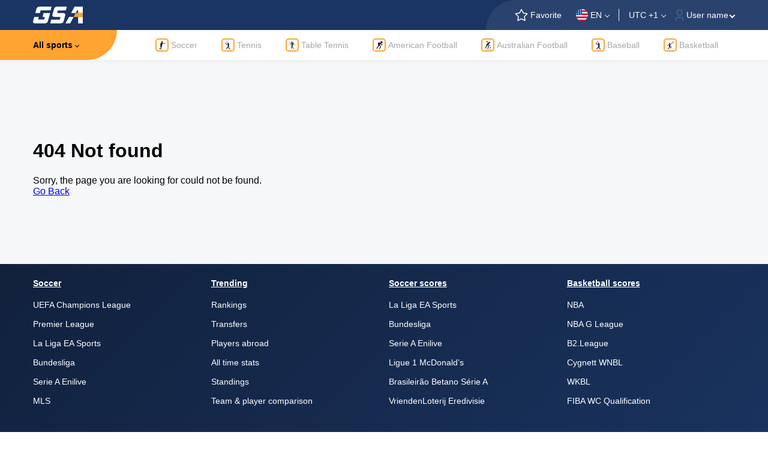

--- FILE ---
content_type: text/html; charset=UTF-8
request_url: https://ru.globalsportsarchive.com/match/soccer/2022-10-28/fk-krasnodar-u19-vs-fk-sochi-u19/2742124/
body_size: 82157
content:
<!doctype html>
<html lang="en">
<head>
    <meta charset="UTF-8">
    <meta name="viewport"
          content="width=device-width, user-scalable=no, initial-scale=1.0, maximum-scale=1.0, minimum-scale=1.0">
    <meta http-equiv="X-UA-Compatible" content="ie=edge">
    <meta name="description" content=""/>
    <meta name="keywords" content=""/>
    <meta name="robots" content="index, follow, noodp"/>
    
    <meta property="og:locale" content=""/>
    <meta property="og:type" content=""/>
    <meta property="og:title" content=""/>
    <meta property="og:description" content=""/>
    <meta property="og:url" content="https://globalsportsarchive.com/en/soccer/match//fk-krasnodar-u19-vs-fk-sochi-u19/2742124"/>
    <meta property="og:image" content="https://globalsportsarchive.com/en/resources/assets/images/logo.svg"/>
    <meta property="og:image:secure_url" content="https://globalsportsarchive.com/en/resources/assets/images/logo.svg"/>
    <meta property="og:site_name" content="GSA Website"/>
    
    <meta name="twitter:card" content="summary_large_image"/>
    <meta name="twitter:description" content=""/>
    <meta name="twitter:site" content="@glsportsarchive"/>
    <meta name="twitter:title" content=""/>
    <meta name="twitter:image" content="https://globalsportsarchive.com/en/resources/assets/images/logo.svg"/>
    <meta name="twitter:creator" content="@glsportsarchive"/>
    
    <link rel="stylesheet" href="https://globalsportsarchive.com/en/resources/assets/css/styles.css">
    <title>404 Not found</title>
    <link rel="icon" href="https://globalsportsarchive.com/en/resources/assets/images/favicon.svg" type="image/x-icon"/>
    <link rel="canonical" href="https://globalsportsarchive.com/en/soccer/match//fk-krasnodar-u19-vs-fk-sochi-u19/2742124"/>
    <link rel="alternate" hreflang="en" href="https://globalsportsarchive.com/en/soccer/match//fk-krasnodar-u19-vs-fk-sochi-u19/2742124" />
     <!-- Google tag (gtag.js) -->
	<script async src="https://www.googletagmanager.com/gtag/js?id=G-5B1GVWCN09"></script>
	<script>
	  window.dataLayer = window.dataLayer || [];
	  function gtag(){dataLayer.push(arguments);}
	  gtag('js', new Date());

	  gtag('config', 'G-5B1GVWCN09');
	</script>
        </head>
<body>
<header class="gsa-header gsa-font-sm gsa-text-white">
    <div class="gsa-header__banner gsa-bg-gradient">
        <div class="gsa-container gsa-bg-gradient gsa-justify-between">
            <div class="gsa-header__banner-menu gsa-flex-center">
                <a class="gsa-flex" href="https://globalsportsarchive.com/en/">
                    <img
                        class="gsa-header__banner-menu__logo gsa-flex-center gsa-mr-lg-3 gsa-mr-10"
                        src="https://globalsportsarchive.com/en/resources/assets/images/logo.svg"
                        alt="Global Sports Archive Logo"
                    />
                </a>
                <nav class="gsa-header__banner-menu__nav gsa-d-none gsa-ml-lg-4 gsa-ml-10">
                    <ol class="gsa-header__banner-menu__nav-list gsa-m-0 gsa-p-0 gsa-flex">
                                                    <li class="gsa-header__banner-menu__nav-list__item gsa-mr-xl-4 gsa-mr-7">
                                <a class="gsa-text-decoration-none gsa-text-white" href="https://globalsportsarchive.com/en/coverage">
                                    Coverage
                                </a>
                            </li>
                                                    <li class="gsa-header__banner-menu__nav-list__item gsa-mr-xl-4 gsa-mr-7">
                                <a class="gsa-text-decoration-none gsa-text-white" href="https://globalsportsarchive.com/en/tools">
                                    Tools
                                </a>
                            </li>
                                                    <li class="gsa-header__banner-menu__nav-list__item gsa-mr-xl-4 gsa-mr-7">
                                <a class="gsa-text-decoration-none gsa-text-white" href="https://globalsportsarchive.com/en/about">
                                    About
                                </a>
                            </li>
                                                    <li class="gsa-header__banner-menu__nav-list__item gsa-mr-xl-4 gsa-mr-7">
                                <a class="gsa-text-decoration-none gsa-text-white" href="https://globalsportsarchive.com/en/contact">
                                    Contact
                                </a>
                            </li>
                                            </ol>
                </nav>
            </div>
            <div class="gsa-header__banner-info gsa-d-md-none gsa-flex-center gsa-pl-5">
                <div class="gsa-flex-center gsa-pr-xl-4 gsa-pr-6">
                    <img src="https://globalsportsarchive.com/en/resources/assets/images/icons/star.svg" alt="star" class="gsa-pr-1"/>
                    <p>Favorite</p>
                </div>
                <div class="gsa-header__banner-info__language gsa-pr-3">
                    <div class="gsa-comp-dropdown ">
    <div data-value="en" class="gsa-comp-dropdown__selected gsa-dark-theme ">
                                    <div class="gsa-circle-20 gsa-mr-1">
                    <img src="https://globalsportsarchive.com/en/resources/assets/images/countries/usa.svg" alt="logo" class="gsa-shrink-0 gsa-w-20" />
                </div>
                        <p>EN</p>
            </div>
    <div class="gsa-comp-dropdown__list gsa-simple-bar gsa-d-none ">
        <div class="gsa-comp-dropdown__list-group gsa-flex-column ">
                            <div data-value="en" class="gsa-comp-dropdown__list-item gsa-language-dropdown-item gsa-active">
                                                                <div class="gsa-circle-20 gsa-mr-1">
                            <img src="https://globalsportsarchive.com/en/resources/assets/images/countries/usa.svg" alt="logo" class="gsa-shrink-0 gsa-w-20" />
                        </div>
                                        EN
                                    </div>
                    </div>
    </div>
    <select class="gsa-comp-select">
                    <option value="en">EN</option>
            </select>
</div>                </div>
                <div class="gsa-pl-3 gsa-pr-3">
                    <div class="gsa-comp-dropdown ">
    <div data-value="1" class="gsa-comp-dropdown__selected gsa-dark-theme ">
                                <p>UTC +1</p>
            </div>
    <div class="gsa-comp-dropdown__list gsa-simple-bar gsa-d-none ">
        <div class="gsa-comp-dropdown__list-group gsa-flex-column ">
                            <div data-value="-12" class="gsa-comp-dropdown__list-item  ">
                                                            UTC -12
                                    </div>
                            <div data-value="-11" class="gsa-comp-dropdown__list-item  ">
                                                            UTC -11
                                    </div>
                            <div data-value="-10" class="gsa-comp-dropdown__list-item  ">
                                                            UTC -10
                                    </div>
                            <div data-value="-9" class="gsa-comp-dropdown__list-item  ">
                                                            UTC -9
                                    </div>
                            <div data-value="-8" class="gsa-comp-dropdown__list-item  ">
                                                            UTC -8
                                    </div>
                            <div data-value="-7" class="gsa-comp-dropdown__list-item  ">
                                                            UTC -7
                                    </div>
                            <div data-value="-6" class="gsa-comp-dropdown__list-item  ">
                                                            UTC -6
                                    </div>
                            <div data-value="-5" class="gsa-comp-dropdown__list-item  ">
                                                            UTC -5
                                    </div>
                            <div data-value="-4" class="gsa-comp-dropdown__list-item  ">
                                                            UTC -4
                                    </div>
                            <div data-value="-3" class="gsa-comp-dropdown__list-item  ">
                                                            UTC -3
                                    </div>
                            <div data-value="-2" class="gsa-comp-dropdown__list-item  ">
                                                            UTC -2
                                    </div>
                            <div data-value="-1" class="gsa-comp-dropdown__list-item  ">
                                                            UTC -1
                                    </div>
                            <div data-value="0" class="gsa-comp-dropdown__list-item  ">
                                                            UTC +0
                                    </div>
                            <div data-value="1" class="gsa-comp-dropdown__list-item  gsa-active">
                                                            UTC +1
                                    </div>
                            <div data-value="2" class="gsa-comp-dropdown__list-item  ">
                                                            UTC +2
                                    </div>
                            <div data-value="3" class="gsa-comp-dropdown__list-item  ">
                                                            UTC +3
                                    </div>
                            <div data-value="4" class="gsa-comp-dropdown__list-item  ">
                                                            UTC +4
                                    </div>
                            <div data-value="5" class="gsa-comp-dropdown__list-item  ">
                                                            UTC +5
                                    </div>
                            <div data-value="6" class="gsa-comp-dropdown__list-item  ">
                                                            UTC +6
                                    </div>
                            <div data-value="7" class="gsa-comp-dropdown__list-item  ">
                                                            UTC +7
                                    </div>
                            <div data-value="8" class="gsa-comp-dropdown__list-item  ">
                                                            UTC +8
                                    </div>
                            <div data-value="9" class="gsa-comp-dropdown__list-item  ">
                                                            UTC +9
                                    </div>
                            <div data-value="10" class="gsa-comp-dropdown__list-item  ">
                                                            UTC +10
                                    </div>
                            <div data-value="11" class="gsa-comp-dropdown__list-item  ">
                                                            UTC +11
                                    </div>
                            <div data-value="12" class="gsa-comp-dropdown__list-item  ">
                                                            UTC +12
                                    </div>
                    </div>
    </div>
    <select class="gsa-comp-select">
                    <option value="-12">UTC -12</option>
                    <option value="-11">UTC -11</option>
                    <option value="-10">UTC -10</option>
                    <option value="-9">UTC -9</option>
                    <option value="-8">UTC -8</option>
                    <option value="-7">UTC -7</option>
                    <option value="-6">UTC -6</option>
                    <option value="-5">UTC -5</option>
                    <option value="-4">UTC -4</option>
                    <option value="-3">UTC -3</option>
                    <option value="-2">UTC -2</option>
                    <option value="-1">UTC -1</option>
                    <option value="0">UTC +0</option>
                    <option value="1">UTC +1</option>
                    <option value="2">UTC +2</option>
                    <option value="3">UTC +3</option>
                    <option value="4">UTC +4</option>
                    <option value="5">UTC +5</option>
                    <option value="6">UTC +6</option>
                    <option value="7">UTC +7</option>
                    <option value="8">UTC +8</option>
                    <option value="9">UTC +9</option>
                    <option value="10">UTC +10</option>
                    <option value="11">UTC +11</option>
                    <option value="12">UTC +12</option>
            </select>
</div>                </div>
                <div class="gsa-header__banner-info__setting gsa-comp-collapse">
                    <img src="https://globalsportsarchive.com/en/resources/assets/images/icons/grey-person.svg" alt="avatar" class="gsa-pr-1"/>
                    <p class="gsa-header__banner-info__setting-user gsa-comp-collapse__title">
                        User name
                    </p>
                    <div class="gsa-comp-collapse__content gsa-header__banner-info__setting-dropdown gsa-d-none">



                        <div class="gsa-header__banner-info__setting-dropdown__item gsa-text-red">
                            Log Out
                        </div>
                    </div>
                </div>
            </div>
            <div class="gsa-header__banner-mobile-menu gsa-d-md-flex gsa-d-none gsa-flex-center gsa-pl-sm-4 gsa-pl-5">
                <img src="https://globalsportsarchive.com/en/resources/assets/images/icons/search.svg" alt="search" class="gsa-cursor-pointer gsa-ml-3 gsa-pr-3"/>
                <img src="https://globalsportsarchive.com/en/resources/assets/images/icons/menu.svg" alt="menu" id="gsa-header-menu" class="gsa-cursor-pointer gsa-flex gsa-mx-3"/>
                <img src="https://globalsportsarchive.com/en/resources/assets/images/icons/close.svg" alt="close" id="gsa-header-close" class="gsa-cursor-pointer gsa-mx-3 gsa-d-none"/>
            </div>
        </div>
        <div class="gsa-header__banner-dropdown gsa-bg-white gsa-d-none gsa-font-md gsa-font-weight-medium gsa-pb-4">
            
            <div class="gsa-header__banner-dropdown__user gsa-py-3 gsa-comp-collapse">
                <img src="https://globalsportsarchive.com/en/resources/assets/images/icons/person.svg" alt="avatar" class="gsa-header__banner-dropdown__user-avatar gsa-pr-2"/>
                <p class="gsa-header__banner-dropdown__user-name gsa-comp-collapse__title">
                    User name
                </p>
                <div class="gsa-header__banner-dropdown__user-dropdown gsa-comp-collapse__content gsa-d-none">



                    <div class="gsa-header__banner-dropdown__user-dropdown__item gsa-text-red">
                        Log Out
                    </div>
                </div>
            </div>
            <div class="gsa-text-black gsa-flex-center gsa-pt-4 gsa-gap-10">
                <div class="gsa-header__banner-dropdown__item gsa-flex-center">
                    <div class="gsa-comp-dropdown gsa-w-full gsa-comp-dropdown-wide">
    <div data-value="en" class="gsa-comp-dropdown__selected  gsa-justify-center">
                                    <div class="gsa-circle-20 gsa-mr-1">
                    <img src="https://globalsportsarchive.com/en/resources/assets/images/countries/usa.svg" alt="logo" class="gsa-shrink-0 gsa-w-20" />
                </div>
                        <p>EN</p>
            </div>
    <div class="gsa-comp-dropdown__list gsa-simple-bar gsa-d-none gsa-w-full">
        <div class="gsa-comp-dropdown__list-group gsa-flex-column gsa-w-full">
                            <div data-value="en" class="gsa-comp-dropdown__list-item gsa-w-full gsa-justify-center gsa-active">
                                                                <div class="gsa-circle-20 gsa-mr-1">
                            <img src="https://globalsportsarchive.com/en/resources/assets/images/countries/usa.svg" alt="logo" class="gsa-shrink-0 gsa-w-20" />
                        </div>
                                        EN
                                    </div>
                    </div>
    </div>
    <select class="gsa-comp-select">
                    <option value="en">EN</option>
            </select>
</div>                </div>
                <div class="gsa-header__banner-dropdown__item gsa-flex-center">
                    <div class="gsa-comp-dropdown gsa-w-full gsa-comp-dropdown-wide">
    <div data-value="1" class="gsa-comp-dropdown__selected  gsa-justify-center">
                                <p>UTC +1</p>
            </div>
    <div class="gsa-comp-dropdown__list gsa-simple-bar gsa-d-none gsa-w-full">
        <div class="gsa-comp-dropdown__list-group gsa-flex-column gsa-w-full">
                            <div data-value="-12" class="gsa-comp-dropdown__list-item gsa-w-full gsa-justify-center ">
                                                            UTC -12
                                    </div>
                            <div data-value="-11" class="gsa-comp-dropdown__list-item gsa-w-full gsa-justify-center ">
                                                            UTC -11
                                    </div>
                            <div data-value="-10" class="gsa-comp-dropdown__list-item gsa-w-full gsa-justify-center ">
                                                            UTC -10
                                    </div>
                            <div data-value="-9" class="gsa-comp-dropdown__list-item gsa-w-full gsa-justify-center ">
                                                            UTC -9
                                    </div>
                            <div data-value="-8" class="gsa-comp-dropdown__list-item gsa-w-full gsa-justify-center ">
                                                            UTC -8
                                    </div>
                            <div data-value="-7" class="gsa-comp-dropdown__list-item gsa-w-full gsa-justify-center ">
                                                            UTC -7
                                    </div>
                            <div data-value="-6" class="gsa-comp-dropdown__list-item gsa-w-full gsa-justify-center ">
                                                            UTC -6
                                    </div>
                            <div data-value="-5" class="gsa-comp-dropdown__list-item gsa-w-full gsa-justify-center ">
                                                            UTC -5
                                    </div>
                            <div data-value="-4" class="gsa-comp-dropdown__list-item gsa-w-full gsa-justify-center ">
                                                            UTC -4
                                    </div>
                            <div data-value="-3" class="gsa-comp-dropdown__list-item gsa-w-full gsa-justify-center ">
                                                            UTC -3
                                    </div>
                            <div data-value="-2" class="gsa-comp-dropdown__list-item gsa-w-full gsa-justify-center ">
                                                            UTC -2
                                    </div>
                            <div data-value="-1" class="gsa-comp-dropdown__list-item gsa-w-full gsa-justify-center ">
                                                            UTC -1
                                    </div>
                            <div data-value="0" class="gsa-comp-dropdown__list-item gsa-w-full gsa-justify-center ">
                                                            UTC +0
                                    </div>
                            <div data-value="1" class="gsa-comp-dropdown__list-item gsa-w-full gsa-justify-center gsa-active">
                                                            UTC +1
                                    </div>
                            <div data-value="2" class="gsa-comp-dropdown__list-item gsa-w-full gsa-justify-center ">
                                                            UTC +2
                                    </div>
                            <div data-value="3" class="gsa-comp-dropdown__list-item gsa-w-full gsa-justify-center ">
                                                            UTC +3
                                    </div>
                            <div data-value="4" class="gsa-comp-dropdown__list-item gsa-w-full gsa-justify-center ">
                                                            UTC +4
                                    </div>
                            <div data-value="5" class="gsa-comp-dropdown__list-item gsa-w-full gsa-justify-center ">
                                                            UTC +5
                                    </div>
                            <div data-value="6" class="gsa-comp-dropdown__list-item gsa-w-full gsa-justify-center ">
                                                            UTC +6
                                    </div>
                            <div data-value="7" class="gsa-comp-dropdown__list-item gsa-w-full gsa-justify-center ">
                                                            UTC +7
                                    </div>
                            <div data-value="8" class="gsa-comp-dropdown__list-item gsa-w-full gsa-justify-center ">
                                                            UTC +8
                                    </div>
                            <div data-value="9" class="gsa-comp-dropdown__list-item gsa-w-full gsa-justify-center ">
                                                            UTC +9
                                    </div>
                            <div data-value="10" class="gsa-comp-dropdown__list-item gsa-w-full gsa-justify-center ">
                                                            UTC +10
                                    </div>
                            <div data-value="11" class="gsa-comp-dropdown__list-item gsa-w-full gsa-justify-center ">
                                                            UTC +11
                                    </div>
                            <div data-value="12" class="gsa-comp-dropdown__list-item gsa-w-full gsa-justify-center ">
                                                            UTC +12
                                    </div>
                    </div>
    </div>
    <select class="gsa-comp-select">
                    <option value="-12">UTC -12</option>
                    <option value="-11">UTC -11</option>
                    <option value="-10">UTC -10</option>
                    <option value="-9">UTC -9</option>
                    <option value="-8">UTC -8</option>
                    <option value="-7">UTC -7</option>
                    <option value="-6">UTC -6</option>
                    <option value="-5">UTC -5</option>
                    <option value="-4">UTC -4</option>
                    <option value="-3">UTC -3</option>
                    <option value="-2">UTC -2</option>
                    <option value="-1">UTC -1</option>
                    <option value="0">UTC +0</option>
                    <option value="1">UTC +1</option>
                    <option value="2">UTC +2</option>
                    <option value="3">UTC +3</option>
                    <option value="4">UTC +4</option>
                    <option value="5">UTC +5</option>
                    <option value="6">UTC +6</option>
                    <option value="7">UTC +7</option>
                    <option value="8">UTC +8</option>
                    <option value="9">UTC +9</option>
                    <option value="10">UTC +10</option>
                    <option value="11">UTC +11</option>
                    <option value="12">UTC +12</option>
            </select>
</div>                </div>
            </div>
        </div>
        <div class="gsa-header__banner-bg"></div>
    </div>
    <div class="gsa-sports-nav gsa-comp-collapse gsa-box-shadow gsa-font-sm gsa-d-md-none">
        <div class="gsa-sports-nav__bg"></div>
        <div class="gsa-container gsa-overflow-hidden">
            <div class="gsa-sports-nav__title">
                <p class="gsa-sports-nav__title-content gsa-comp-collapse__title">
                    All sports
                </p>
            </div>
            <div class="gsa-flex-1 gsa-h-full gsa-ml-5">
                <ul class="gsa-sports-nav__list gsa-flex gsa-items-center gsa-h-full gsa-m-0 gsa-p-0">
                                                                <li class="gsa-sports-nav__list-item gsa-mr-4 gsa-ml-3">
                            <a class="gsa-flex-center gsa-text-grey gsa-text-decoration-none" href="https://globalsportsarchive.com/en/soccer">
                                <div class="gsa-sport-logo gsa-flex-center gsa-mr-1">
                                    <img class="gsa-w-full" src="https://globalsportsarchive.com/en/resources/assets/images/sports/soccer.svg" alt="Soccer" />
                                </div>
                                <p class="gsa-text-nowrap">
                                    Soccer
                                </p>
                            </a>
                        </li>
                                            <li class="gsa-sports-nav__list-item gsa-mr-4 gsa-ml-3">
                            <a class="gsa-flex-center gsa-text-grey gsa-text-decoration-none" href="https://globalsportsarchive.com/sport/tennis/-/">
                                <div class="gsa-sport-logo gsa-flex-center gsa-mr-1">
                                    <img class="gsa-w-full" src="https://globalsportsarchive.com/en/resources/assets/images/sports/tennis.svg" alt="Tennis" />
                                </div>
                                <p class="gsa-text-nowrap">
                                    Tennis
                                </p>
                            </a>
                        </li>
                                            <li class="gsa-sports-nav__list-item gsa-mr-4 gsa-ml-3">
                            <a class="gsa-flex-center gsa-text-grey gsa-text-decoration-none" href="https://globalsportsarchive.com/sport/table_tennis/-/">
                                <div class="gsa-sport-logo gsa-flex-center gsa-mr-1">
                                    <img class="gsa-w-full" src="https://globalsportsarchive.com/en/resources/assets/images/sports/table-tennis.svg" alt="Table Tennis" />
                                </div>
                                <p class="gsa-text-nowrap">
                                    Table Tennis
                                </p>
                            </a>
                        </li>
                                            <li class="gsa-sports-nav__list-item gsa-mr-4 gsa-ml-3">
                            <a class="gsa-flex-center gsa-text-grey gsa-text-decoration-none" href="https://globalsportsarchive.com/sport/american_football/-/">
                                <div class="gsa-sport-logo gsa-flex-center gsa-mr-1">
                                    <img class="gsa-w-full" src="https://globalsportsarchive.com/en/resources/assets/images/sports/american-football.svg" alt="American Football" />
                                </div>
                                <p class="gsa-text-nowrap">
                                    American Football
                                </p>
                            </a>
                        </li>
                                            <li class="gsa-sports-nav__list-item gsa-mr-4 gsa-ml-3">
                            <a class="gsa-flex-center gsa-text-grey gsa-text-decoration-none" href="https://globalsportsarchive.com/sport/australian_football/-/">
                                <div class="gsa-sport-logo gsa-flex-center gsa-mr-1">
                                    <img class="gsa-w-full" src="https://globalsportsarchive.com/en/resources/assets/images/sports/australian-football.svg" alt="Australian Football" />
                                </div>
                                <p class="gsa-text-nowrap">
                                    Australian Football
                                </p>
                            </a>
                        </li>
                                            <li class="gsa-sports-nav__list-item gsa-mr-4 gsa-ml-3">
                            <a class="gsa-flex-center gsa-text-grey gsa-text-decoration-none" href="https://globalsportsarchive.com/sport/baseball/-/">
                                <div class="gsa-sport-logo gsa-flex-center gsa-mr-1">
                                    <img class="gsa-w-full" src="https://globalsportsarchive.com/en/resources/assets/images/sports/baseball.svg" alt="Baseball" />
                                </div>
                                <p class="gsa-text-nowrap">
                                    Baseball
                                </p>
                            </a>
                        </li>
                                            <li class="gsa-sports-nav__list-item gsa-mr-4 gsa-ml-3">
                            <a class="gsa-flex-center gsa-text-grey gsa-text-decoration-none" href="https://globalsportsarchive.com/sport/basketball/-/">
                                <div class="gsa-sport-logo gsa-flex-center gsa-mr-1">
                                    <img class="gsa-w-full" src="https://globalsportsarchive.com/en/resources/assets/images/sports/basketball.svg" alt="Basketball" />
                                </div>
                                <p class="gsa-text-nowrap">
                                    Basketball
                                </p>
                            </a>
                        </li>
                                    </ul>
            </div>
        </div>
        <div class="gsa-container gsa-h-0 gsa-bg-transparent">
            <div class="gsa-sports-nav__dropdown gsa-comp-collapse__content gsa-d-none gsa-w-full">
                <div class="gsa-sports-nav__dropdown-wrapper gsa-bg-white gsa-w-full gsa-box-shadow">
                                            <div class="gsa-sports-nav__dropdown-wrapper__column">
                                                            <div class="gsa-sports-nav__dropdown-wrapper__column-item gsa-justify-between gsa-items-center">
                                    <div class="gsa-flex gsa-items-center">
                                        <a class="gsa-flex-center gsa-text-decoration-none" href="https://globalsportsarchive.com/sport/american_football/-/">
                                            <div class="gsa-sport-logo gsa-flex-center gsa-mr-1 ">
                                                <img class="gsa-w-full" src="https://globalsportsarchive.com/en/resources/assets/images/sports/american-football.svg" alt="American Football">
                                            </div>
                                            <p class=" gsa-text-black gsa-font-sm gsa-font-weight-medium">
                                                American Football
                                            </p>
                                        </a>
                                    </div>
                                                                    </div>
                                                            <div class="gsa-sports-nav__dropdown-wrapper__column-item gsa-justify-between gsa-items-center">
                                    <div class="gsa-flex gsa-items-center">
                                        <a class="gsa-flex-center gsa-text-decoration-none" href="https://globalsportsarchive.com/sport/australian_football/-/">
                                            <div class="gsa-sport-logo gsa-flex-center gsa-mr-1 ">
                                                <img class="gsa-w-full" src="https://globalsportsarchive.com/en/resources/assets/images/sports/australian-football.svg" alt="Australian Football">
                                            </div>
                                            <p class=" gsa-text-black gsa-font-sm gsa-font-weight-medium">
                                                Australian Football
                                            </p>
                                        </a>
                                    </div>
                                                                    </div>
                                                            <div class="gsa-sports-nav__dropdown-wrapper__column-item gsa-justify-between gsa-items-center">
                                    <div class="gsa-flex gsa-items-center">
                                        <a class="gsa-flex-center gsa-text-decoration-none" href="https://globalsportsarchive.com/sport/baseball/-/">
                                            <div class="gsa-sport-logo gsa-flex-center gsa-mr-1 ">
                                                <img class="gsa-w-full" src="https://globalsportsarchive.com/en/resources/assets/images/sports/baseball.svg" alt="Baseball">
                                            </div>
                                            <p class=" gsa-text-black gsa-font-sm gsa-font-weight-medium">
                                                Baseball
                                            </p>
                                        </a>
                                    </div>
                                                                    </div>
                                                            <div class="gsa-sports-nav__dropdown-wrapper__column-item gsa-justify-between gsa-items-center">
                                    <div class="gsa-flex gsa-items-center">
                                        <a class="gsa-flex-center gsa-text-decoration-none" href="https://globalsportsarchive.com/sport/basketball/-/">
                                            <div class="gsa-sport-logo gsa-flex-center gsa-mr-1 ">
                                                <img class="gsa-w-full" src="https://globalsportsarchive.com/en/resources/assets/images/sports/basketball.svg" alt="Basketball">
                                            </div>
                                            <p class=" gsa-text-black gsa-font-sm gsa-font-weight-medium">
                                                Basketball
                                            </p>
                                        </a>
                                    </div>
                                                                    </div>
                                                    </div>
                                            <div class="gsa-sports-nav__dropdown-wrapper__column">
                                                            <div class="gsa-sports-nav__dropdown-wrapper__column-item gsa-justify-between gsa-items-center">
                                    <div class="gsa-flex gsa-items-center">
                                        <a class="gsa-flex-center gsa-text-decoration-none" href="https://globalsportsarchive.com/sport/counterstrikego/-/">
                                            <div class="gsa-sport-logo gsa-flex-center gsa-mr-1 ">
                                                <img class="gsa-w-full" src="https://globalsportsarchive.com/en/resources/assets/images/sports/counterstrikego.svg" alt="Counter Strike 2">
                                            </div>
                                            <p class=" gsa-text-black gsa-font-sm gsa-font-weight-medium">
                                                Counter Strike 2
                                            </p>
                                        </a>
                                    </div>
                                                                    </div>
                                                            <div class="gsa-sports-nav__dropdown-wrapper__column-item gsa-justify-between gsa-items-center">
                                    <div class="gsa-flex gsa-items-center">
                                        <a class="gsa-flex-center gsa-text-decoration-none" href="https://globalsportsarchive.com/sport/cricket/-/">
                                            <div class="gsa-sport-logo gsa-flex-center gsa-mr-1 ">
                                                <img class="gsa-w-full" src="https://globalsportsarchive.com/en/resources/assets/images/sports/cricket.svg" alt="Cricket">
                                            </div>
                                            <p class=" gsa-text-black gsa-font-sm gsa-font-weight-medium">
                                                Cricket
                                            </p>
                                        </a>
                                    </div>
                                                                    </div>
                                                            <div class="gsa-sports-nav__dropdown-wrapper__column-item gsa-justify-between gsa-items-center">
                                    <div class="gsa-flex gsa-items-center">
                                        <a class="gsa-flex-center gsa-text-decoration-none" href="https://globalsportsarchive.com/en/diving">
                                            <div class="gsa-sport-logo gsa-flex-center gsa-mr-1 ">
                                                <img class="gsa-w-full" src="https://globalsportsarchive.com/en/resources/assets/images/sports/diving.svg" alt="Diving">
                                            </div>
                                            <p class=" gsa-text-black gsa-font-sm gsa-font-weight-medium">
                                                Diving
                                            </p>
                                        </a>
                                    </div>
                                                                    </div>
                                                            <div class="gsa-sports-nav__dropdown-wrapper__column-item gsa-justify-between gsa-items-center">
                                    <div class="gsa-flex gsa-items-center">
                                        <a class="gsa-flex-center gsa-text-decoration-none" href="https://globalsportsarchive.com/sport/field_hockey/-/">
                                            <div class="gsa-sport-logo gsa-flex-center gsa-mr-1 ">
                                                <img class="gsa-w-full" src="https://globalsportsarchive.com/en/resources/assets/images/sports/field-hockey.svg" alt="Field Hockey">
                                            </div>
                                            <p class=" gsa-text-black gsa-font-sm gsa-font-weight-medium">
                                                Field Hockey
                                            </p>
                                        </a>
                                    </div>
                                                                    </div>
                                                    </div>
                                            <div class="gsa-sports-nav__dropdown-wrapper__column">
                                                            <div class="gsa-sports-nav__dropdown-wrapper__column-item gsa-justify-between gsa-items-center">
                                    <div class="gsa-flex gsa-items-center">
                                        <a class="gsa-flex-center gsa-text-decoration-none" href="https://globalsportsarchive.com/sport/floorball/-/">
                                            <div class="gsa-sport-logo gsa-flex-center gsa-mr-1 ">
                                                <img class="gsa-w-full" src="https://globalsportsarchive.com/en/resources/assets/images/sports/floorball.svg" alt="Floorball">
                                            </div>
                                            <p class=" gsa-text-black gsa-font-sm gsa-font-weight-medium">
                                                Floorball
                                            </p>
                                        </a>
                                    </div>
                                                                    </div>
                                                            <div class="gsa-sports-nav__dropdown-wrapper__column-item gsa-justify-between gsa-items-center">
                                    <div class="gsa-flex gsa-items-center">
                                        <a class="gsa-flex-center gsa-text-decoration-none" href="https://globalsportsarchive.com/sport/handball/-/">
                                            <div class="gsa-sport-logo gsa-flex-center gsa-mr-1 ">
                                                <img class="gsa-w-full" src="https://globalsportsarchive.com/en/resources/assets/images/sports/handball.svg" alt="Handball">
                                            </div>
                                            <p class=" gsa-text-black gsa-font-sm gsa-font-weight-medium">
                                                Handball
                                            </p>
                                        </a>
                                    </div>
                                                                    </div>
                                                            <div class="gsa-sports-nav__dropdown-wrapper__column-item gsa-justify-between gsa-items-center">
                                    <div class="gsa-flex gsa-items-center">
                                        <a class="gsa-flex-center gsa-text-decoration-none" href="https://globalsportsarchive.com/sport/ice_hockey/-/">
                                            <div class="gsa-sport-logo gsa-flex-center gsa-mr-1 ">
                                                <img class="gsa-w-full" src="https://globalsportsarchive.com/en/resources/assets/images/sports/ice-hockey.svg" alt="Ice Hockey">
                                            </div>
                                            <p class=" gsa-text-black gsa-font-sm gsa-font-weight-medium">
                                                Ice Hockey
                                            </p>
                                        </a>
                                    </div>
                                                                    </div>
                                                            <div class="gsa-sports-nav__dropdown-wrapper__column-item gsa-justify-between gsa-items-center">
                                    <div class="gsa-flex gsa-items-center">
                                        <a class="gsa-flex-center gsa-text-decoration-none" href="https://globalsportsarchive.com/sport/kabaddi/-/">
                                            <div class="gsa-sport-logo gsa-flex-center gsa-mr-1 ">
                                                <img class="gsa-w-full" src="https://globalsportsarchive.com/en/resources/assets/images/sports/kabaddi.svg" alt="Kabaddi">
                                            </div>
                                            <p class=" gsa-text-black gsa-font-sm gsa-font-weight-medium">
                                                Kabaddi
                                            </p>
                                        </a>
                                    </div>
                                                                    </div>
                                                    </div>
                                            <div class="gsa-sports-nav__dropdown-wrapper__column">
                                                            <div class="gsa-sports-nav__dropdown-wrapper__column-item gsa-justify-between gsa-items-center">
                                    <div class="gsa-flex gsa-items-center">
                                        <a class="gsa-flex-center gsa-text-decoration-none" href="https://globalsportsarchive.com/sport/leagueoflegends/-/">
                                            <div class="gsa-sport-logo gsa-flex-center gsa-mr-1 ">
                                                <img class="gsa-w-full" src="https://globalsportsarchive.com/en/resources/assets/images/sports/leagueoflegends.svg" alt="League of Legends">
                                            </div>
                                            <p class=" gsa-text-black gsa-font-sm gsa-font-weight-medium">
                                                League of Legends
                                            </p>
                                        </a>
                                    </div>
                                                                    </div>
                                                            <div class="gsa-sports-nav__dropdown-wrapper__column-item gsa-justify-between gsa-items-center">
                                    <div class="gsa-flex gsa-items-center">
                                        <a class="gsa-flex-center gsa-text-decoration-none" href="https://globalsportsarchive.com/sport/overwatch/-/">
                                            <div class="gsa-sport-logo gsa-flex-center gsa-mr-1 ">
                                                <img class="gsa-w-full" src="https://globalsportsarchive.com/en/resources/assets/images/sports/overwatch.svg" alt="Overwatch">
                                            </div>
                                            <p class=" gsa-text-black gsa-font-sm gsa-font-weight-medium">
                                                Overwatch
                                            </p>
                                        </a>
                                    </div>
                                                                    </div>
                                                            <div class="gsa-sports-nav__dropdown-wrapper__column-item gsa-justify-between gsa-items-center">
                                    <div class="gsa-flex gsa-items-center">
                                        <a class="gsa-flex-center gsa-text-decoration-none" href="https://globalsportsarchive.com/sport/rainbowsix/-/">
                                            <div class="gsa-sport-logo gsa-flex-center gsa-mr-1 ">
                                                <img class="gsa-w-full" src="https://globalsportsarchive.com/en/resources/assets/images/sports/rainbowsix.svg" alt="Rainbow Six">
                                            </div>
                                            <p class=" gsa-text-black gsa-font-sm gsa-font-weight-medium">
                                                Rainbow Six
                                            </p>
                                        </a>
                                    </div>
                                                                    </div>
                                                            <div class="gsa-sports-nav__dropdown-wrapper__column-item gsa-justify-between gsa-items-center">
                                    <div class="gsa-flex gsa-items-center">
                                        <a class="gsa-flex-center gsa-text-decoration-none" href="https://globalsportsarchive.com/sport/rocketleague/-/">
                                            <div class="gsa-sport-logo gsa-flex-center gsa-mr-1 ">
                                                <img class="gsa-w-full" src="https://globalsportsarchive.com/en/resources/assets/images/sports/rocketleague.svg" alt="Rocket League">
                                            </div>
                                            <p class=" gsa-text-black gsa-font-sm gsa-font-weight-medium">
                                                Rocket League
                                            </p>
                                        </a>
                                    </div>
                                                                    </div>
                                                    </div>
                                            <div class="gsa-sports-nav__dropdown-wrapper__column">
                                                            <div class="gsa-sports-nav__dropdown-wrapper__column-item gsa-justify-between gsa-items-center">
                                    <div class="gsa-flex gsa-items-center">
                                        <a class="gsa-flex-center gsa-text-decoration-none" href="https://globalsportsarchive.com/sport/rugby/-/">
                                            <div class="gsa-sport-logo gsa-flex-center gsa-mr-1 ">
                                                <img class="gsa-w-full" src="https://globalsportsarchive.com/en/resources/assets/images/sports/rugby.svg" alt="Rugby">
                                            </div>
                                            <p class=" gsa-text-black gsa-font-sm gsa-font-weight-medium">
                                                Rugby
                                            </p>
                                        </a>
                                    </div>
                                                                    </div>
                                                            <div class="gsa-sports-nav__dropdown-wrapper__column-item gsa-justify-between gsa-items-center">
                                    <div class="gsa-flex gsa-items-center">
                                        <a class="gsa-flex-center gsa-text-decoration-none" href="https://globalsportsarchive.com/en/soccer">
                                            <div class="gsa-sport-logo gsa-flex-center gsa-mr-1 ">
                                                <img class="gsa-w-full" src="https://globalsportsarchive.com/en/resources/assets/images/sports/soccer.svg" alt="Soccer">
                                            </div>
                                            <p class=" gsa-text-black gsa-font-sm gsa-font-weight-medium">
                                                Soccer
                                            </p>
                                        </a>
                                    </div>
                                                                            <span class="gsa-sport-live gsa-text-red gsa-font-weight-semibold gsa-mr-1">
                                            7
                                        </span>
                                                                    </div>
                                                            <div class="gsa-sports-nav__dropdown-wrapper__column-item gsa-justify-between gsa-items-center">
                                    <div class="gsa-flex gsa-items-center">
                                        <a class="gsa-flex-center gsa-text-decoration-none" href="https://globalsportsarchive.com/sport/table_tennis/-/">
                                            <div class="gsa-sport-logo gsa-flex-center gsa-mr-1 ">
                                                <img class="gsa-w-full" src="https://globalsportsarchive.com/en/resources/assets/images/sports/table-tennis.svg" alt="Table Tennis">
                                            </div>
                                            <p class=" gsa-text-black gsa-font-sm gsa-font-weight-medium">
                                                Table Tennis
                                            </p>
                                        </a>
                                    </div>
                                                                            <span class="gsa-sport-live gsa-text-red gsa-font-weight-semibold gsa-mr-1">
                                            1
                                        </span>
                                                                    </div>
                                                            <div class="gsa-sports-nav__dropdown-wrapper__column-item gsa-justify-between gsa-items-center">
                                    <div class="gsa-flex gsa-items-center">
                                        <a class="gsa-flex-center gsa-text-decoration-none" href="https://globalsportsarchive.com/sport/tennis/-/">
                                            <div class="gsa-sport-logo gsa-flex-center gsa-mr-1 ">
                                                <img class="gsa-w-full" src="https://globalsportsarchive.com/en/resources/assets/images/sports/tennis.svg" alt="Tennis">
                                            </div>
                                            <p class=" gsa-text-black gsa-font-sm gsa-font-weight-medium">
                                                Tennis
                                            </p>
                                        </a>
                                    </div>
                                                                            <span class="gsa-sport-live gsa-text-red gsa-font-weight-semibold gsa-mr-1">
                                            6
                                        </span>
                                                                    </div>
                                                    </div>
                                            <div class="gsa-sports-nav__dropdown-wrapper__column">
                                                            <div class="gsa-sports-nav__dropdown-wrapper__column-item gsa-justify-between gsa-items-center">
                                    <div class="gsa-flex gsa-items-center">
                                        <a class="gsa-flex-center gsa-text-decoration-none" href="https://globalsportsarchive.com/sport/volleyball/-/">
                                            <div class="gsa-sport-logo gsa-flex-center gsa-mr-1 ">
                                                <img class="gsa-w-full" src="https://globalsportsarchive.com/en/resources/assets/images/sports/volleyball.svg" alt="Volleyball">
                                            </div>
                                            <p class=" gsa-text-black gsa-font-sm gsa-font-weight-medium">
                                                Volleyball
                                            </p>
                                        </a>
                                    </div>
                                                                    </div>
                                                            <div class="gsa-sports-nav__dropdown-wrapper__column-item gsa-justify-between gsa-items-center">
                                    <div class="gsa-flex gsa-items-center">
                                        <a class="gsa-flex-center gsa-text-decoration-none" href="https://globalsportsarchive.com/sport/water_polo/-/">
                                            <div class="gsa-sport-logo gsa-flex-center gsa-mr-1 ">
                                                <img class="gsa-w-full" src="https://globalsportsarchive.com/en/resources/assets/images/sports/water-polo.svg" alt="Water Polo">
                                            </div>
                                            <p class=" gsa-text-black gsa-font-sm gsa-font-weight-medium">
                                                Water Polo
                                            </p>
                                        </a>
                                    </div>
                                                                    </div>
                                                            <div class="gsa-sports-nav__dropdown-wrapper__column-item gsa-justify-between gsa-items-center">
                                    <div class="gsa-flex gsa-items-center">
                                        <a class="gsa-flex-center gsa-text-decoration-none" href="https://globalsportsarchive.com/en/weightlifting">
                                            <div class="gsa-sport-logo gsa-flex-center gsa-mr-1 ">
                                                <img class="gsa-w-full" src="https://globalsportsarchive.com/en/resources/assets/images/sports/weightlifting.svg" alt="Weightlifting">
                                            </div>
                                            <p class=" gsa-text-black gsa-font-sm gsa-font-weight-medium">
                                                Weightlifting
                                            </p>
                                        </a>
                                    </div>
                                                                    </div>
                                                    </div>
                                    </div>
            </div>
        </div>
    </div>
</header><main class="gsa-page gsa-bg-white-two ">
        <div class="gsa-container">
        <div class="gsa-py-10 gsa-w-full ">
            <h1>404 Not found</h1>
            <p>Sorry, the page you are looking for could not be found.</p>
            <a href="https://globalsportsarchive.com/en/">Go Back</a>
        </div>
    </div>
</main>
<footer class="gsa-footer gsa-font-sm">
    <div class="gsa-footer-background gsa-flex-column">
        <div class="gsa-container gsa-w-full gsa-pt-4 gsa-pb-5">
            <div class="gsa-footer__news gsa-w-full">
                                    <div>
                        <div class="gsa-text-white gsa-font-weight-bold gsa-text-underline gsa-font-sm gsa-pb-1 gsa-mb-3">Soccer</div>
                                                    <div class="gsa-text-white gsa-font-weight-medium gsa-font-sm gsa-mb-3">
                                                                    <a class="gsa-text-decoration-none gsa-text-white" href="https://globalsportsarchive.com/competition/soccer/uefa-champions-league-2025-2026/league-phase/125234/">
                                        UEFA Champions League
                                    </a>
                                                            </div>
                                                    <div class="gsa-text-white gsa-font-weight-medium gsa-font-sm gsa-mb-3">
                                                                    <a class="gsa-text-decoration-none gsa-text-white" href="https://globalsportsarchive.com/competition/soccer/premier-league-2025-2026/regular-season/125229/">
                                        Premier League
                                    </a>
                                                            </div>
                                                    <div class="gsa-text-white gsa-font-weight-medium gsa-font-sm gsa-mb-3">
                                                                    <a class="gsa-text-decoration-none gsa-text-white" href="https://globalsportsarchive.com/competition/soccer/la-liga-ea-sports-2025-2026/regular-season/126629/">
                                        La Liga EA Sports
                                    </a>
                                                            </div>
                                                    <div class="gsa-text-white gsa-font-weight-medium gsa-font-sm gsa-mb-3">
                                                                    <a class="gsa-text-decoration-none gsa-text-white" href="https://globalsportsarchive.com/competition/soccer/bundesliga-2025-2026/regular-season/124884/">
                                        Bundesliga
                                    </a>
                                                            </div>
                                                    <div class="gsa-text-white gsa-font-weight-medium gsa-font-sm gsa-mb-3">
                                                                    <a class="gsa-text-decoration-none gsa-text-white" href="https://globalsportsarchive.com/competition/soccer/serie-a-enilive-2025-2026/regular-season/126104/">
                                        Serie A Enilive
                                    </a>
                                                            </div>
                                                    <div class="gsa-text-white gsa-font-weight-medium gsa-font-sm gsa-mb-3">
                                                                    <a class="gsa-text-decoration-none gsa-text-white" href="https://globalsportsarchive.com/competition/soccer/mls-2025/conference-semi-finals/113359/">
                                        MLS
                                    </a>
                                                            </div>
                                            </div>
                                    <div>
                        <div class="gsa-text-white gsa-font-weight-bold gsa-text-underline gsa-font-sm gsa-pb-1 gsa-mb-3">Trending</div>
                                                    <div class="gsa-text-white gsa-font-weight-medium gsa-font-sm gsa-mb-3">
                                                                    Rankings
                                                            </div>
                                                    <div class="gsa-text-white gsa-font-weight-medium gsa-font-sm gsa-mb-3">
                                                                    Transfers
                                                            </div>
                                                    <div class="gsa-text-white gsa-font-weight-medium gsa-font-sm gsa-mb-3">
                                                                    Players abroad
                                                            </div>
                                                    <div class="gsa-text-white gsa-font-weight-medium gsa-font-sm gsa-mb-3">
                                                                    All time stats
                                                            </div>
                                                    <div class="gsa-text-white gsa-font-weight-medium gsa-font-sm gsa-mb-3">
                                                                    Standings
                                                            </div>
                                                    <div class="gsa-text-white gsa-font-weight-medium gsa-font-sm gsa-mb-3">
                                                                    Team &amp; player comparison
                                                            </div>
                                            </div>
                                    <div>
                        <div class="gsa-text-white gsa-font-weight-bold gsa-text-underline gsa-font-sm gsa-pb-1 gsa-mb-3">Soccer scores</div>
                                                    <div class="gsa-text-white gsa-font-weight-medium gsa-font-sm gsa-mb-3">
                                                                    <a class="gsa-text-decoration-none gsa-text-white" href="https://globalsportsarchive.com/competition/soccer/la-liga-ea-sports-2025-2026/regular-season/126629/">
                                        La Liga EA Sports
                                    </a>
                                                            </div>
                                                    <div class="gsa-text-white gsa-font-weight-medium gsa-font-sm gsa-mb-3">
                                                                    <a class="gsa-text-decoration-none gsa-text-white" href="https://globalsportsarchive.com/competition/soccer/bundesliga-2025-2026/regular-season/124884/">
                                        Bundesliga
                                    </a>
                                                            </div>
                                                    <div class="gsa-text-white gsa-font-weight-medium gsa-font-sm gsa-mb-3">
                                                                    <a class="gsa-text-decoration-none gsa-text-white" href="https://globalsportsarchive.com/competition/soccer/serie-a-enilive-2025-2026/regular-season/126104/">
                                        Serie A Enilive
                                    </a>
                                                            </div>
                                                    <div class="gsa-text-white gsa-font-weight-medium gsa-font-sm gsa-mb-3">
                                                                    <a class="gsa-text-decoration-none gsa-text-white" href="https://globalsportsarchive.com/competition/soccer/ligue-1-mcdonalds-2025-2026/regular-season/125375/">
                                        Ligue 1 McDonald’s
                                    </a>
                                                            </div>
                                                    <div class="gsa-text-white gsa-font-weight-medium gsa-font-sm gsa-mb-3">
                                                                    <a class="gsa-text-decoration-none gsa-text-white" href="https://globalsportsarchive.com/competition/soccer/brasileirao-betano-serie-a-2025/regular-season/117788/">
                                        Brasileirão Betano Série A
                                    </a>
                                                            </div>
                                                    <div class="gsa-text-white gsa-font-weight-medium gsa-font-sm gsa-mb-3">
                                                                    <a class="gsa-text-decoration-none gsa-text-white" href="https://globalsportsarchive.com/competition/soccer/vriendenloterij-eredivisie-2025-2026/regular-season/126203/">
                                        VriendenLoterij Eredivisie
                                    </a>
                                                            </div>
                                            </div>
                                    <div>
                        <div class="gsa-text-white gsa-font-weight-bold gsa-text-underline gsa-font-sm gsa-pb-1 gsa-mb-3">Basketball scores</div>
                                                    <div class="gsa-text-white gsa-font-weight-medium gsa-font-sm gsa-mb-3">
                                                                    <a class="gsa-text-decoration-none gsa-text-white" href="https://globalsportsarchive.com/competition/soccer/nba-2025-2026/regular-season/130485/">
                                        NBA
                                    </a>
                                                            </div>
                                                    <div class="gsa-text-white gsa-font-weight-medium gsa-font-sm gsa-mb-3">
                                                                    <a class="gsa-text-decoration-none gsa-text-white" href="https://globalsportsarchive.com/competition/soccer/nba-g-league-2025-2026/preliminary/132783/">
                                        NBA G League
                                    </a>
                                                            </div>
                                                    <div class="gsa-text-white gsa-font-weight-medium gsa-font-sm gsa-mb-3">
                                                                    <a class="gsa-text-decoration-none gsa-text-white" href="https://globalsportsarchive.com/competition/soccer/b2league-2025-2026/regular-season/129260/">
                                        B2.League
                                    </a>
                                                            </div>
                                                    <div class="gsa-text-white gsa-font-weight-medium gsa-font-sm gsa-mb-3">
                                                                    <a class="gsa-text-decoration-none gsa-text-white" href="https://globalsportsarchive.com/competition/soccer/cygnett-wnbl-2025-2026/regular-season/127102/">
                                        Cygnett WNBL
                                    </a>
                                                            </div>
                                                    <div class="gsa-text-white gsa-font-weight-medium gsa-font-sm gsa-mb-3">
                                                                    <a class="gsa-text-decoration-none gsa-text-white" href="https://globalsportsarchive.com/competition/soccer/wkbl-2025-2026/regular-season/132806/">
                                        WKBL
                                    </a>
                                                            </div>
                                                    <div class="gsa-text-white gsa-font-weight-medium gsa-font-sm gsa-mb-3">
                                                                    <a class="gsa-text-decoration-none gsa-text-white" href="https://globalsportsarchive.com/competition/soccer/fiba-wc-qualification-2027-qatar/round-1/124202/">
                                        FIBA WC Qualification
                                    </a>
                                                            </div>
                                            </div>
                            </div>
        </div>

        <div class="gsa-container gsa-w-full gsa-pb-5">
            <div class="gsa-footer__banners gsa-w-full">
                                    <li class="gsa-footer__banners-banner">
                        <a class="gsa-sport-logo gsa-flex-column gsa-text-decoration-none" href="https://globalsportsarchive.com/sport/soccer/-/">
                            <div class="gsa-flex-center gsa-w-full gsa-mb-3">
                                <img
                                    class="gsa-footer__banners-banner__image gsa-d-sm-none gsa-w-full"
                                    src="https://globalsportsarchive.com/en/resources/assets/images/footer-banner/soccer_desk.png"
                                    alt="Soccer Banner"
                                />
                                <img
                                    class="gsa-footer__banners-banner__image gsa-d-none gsa-d-sm-flex gsa-w-full"
                                    src="https://globalsportsarchive.com/en/resources/assets/images/footer-banner/soccer_mob.png"
                                    alt="Soccer Banner"
                                />
                            </div>
                            <p class="gsa-text-center gsa-text-nowrap gsa-font-weight-semibold gsa-font-sm gsa-text-white">
                                Soccer
                            </p>
                        </a>
                    </li>
                                    <li class="gsa-footer__banners-banner">
                        <a class="gsa-sport-logo gsa-flex-column gsa-text-decoration-none" href="https://globalsportsarchive.com/sport/basketball/-/">
                            <div class="gsa-flex-center gsa-w-full gsa-mb-3">
                                <img
                                    class="gsa-footer__banners-banner__image gsa-d-sm-none gsa-w-full"
                                    src="https://globalsportsarchive.com/en/resources/assets/images/footer-banner/basketball_desk.png"
                                    alt="Basketball Banner"
                                />
                                <img
                                    class="gsa-footer__banners-banner__image gsa-d-none gsa-d-sm-flex gsa-w-full"
                                    src="https://globalsportsarchive.com/en/resources/assets/images/footer-banner/basketball_mob.png"
                                    alt="Basketball Banner"
                                />
                            </div>
                            <p class="gsa-text-center gsa-text-nowrap gsa-font-weight-semibold gsa-font-sm gsa-text-white">
                                Basketball
                            </p>
                        </a>
                    </li>
                                    <li class="gsa-footer__banners-banner">
                        <a class="gsa-sport-logo gsa-flex-column gsa-text-decoration-none" href="https://globalsportsarchive.com/sport/tennis/-/">
                            <div class="gsa-flex-center gsa-w-full gsa-mb-3">
                                <img
                                    class="gsa-footer__banners-banner__image gsa-d-sm-none gsa-w-full"
                                    src="https://globalsportsarchive.com/en/resources/assets/images/footer-banner/tennis_desk.png"
                                    alt="Tennis Banner"
                                />
                                <img
                                    class="gsa-footer__banners-banner__image gsa-d-none gsa-d-sm-flex gsa-w-full"
                                    src="https://globalsportsarchive.com/en/resources/assets/images/footer-banner/tennis_mob.png"
                                    alt="Tennis Banner"
                                />
                            </div>
                            <p class="gsa-text-center gsa-text-nowrap gsa-font-weight-semibold gsa-font-sm gsa-text-white">
                                Tennis
                            </p>
                        </a>
                    </li>
                                    <li class="gsa-footer__banners-banner">
                        <a class="gsa-sport-logo gsa-flex-column gsa-text-decoration-none" href="https://globalsportsarchive.com/sport/cricket/-/">
                            <div class="gsa-flex-center gsa-w-full gsa-mb-3">
                                <img
                                    class="gsa-footer__banners-banner__image gsa-d-sm-none gsa-w-full"
                                    src="https://globalsportsarchive.com/en/resources/assets/images/footer-banner/cricket_desk.png"
                                    alt="Cricket Banner"
                                />
                                <img
                                    class="gsa-footer__banners-banner__image gsa-d-none gsa-d-sm-flex gsa-w-full"
                                    src="https://globalsportsarchive.com/en/resources/assets/images/footer-banner/cricket_mob.png"
                                    alt="Cricket Banner"
                                />
                            </div>
                            <p class="gsa-text-center gsa-text-nowrap gsa-font-weight-semibold gsa-font-sm gsa-text-white">
                                Cricket
                            </p>
                        </a>
                    </li>
                            </div>
        </div>

            </div>

    <div class="gsa-footer__nav gsa-text-white">
        <div class="gsa-container gsa-justify-between">
            <a class="gsa-flex" href="https://globalsportsarchive.com/en/">
                <img class="gsa-footer__nav-logo" src="https://globalsportsarchive.com/en/resources/assets/images/logo.svg" alt="Global Sports Archive Logo"/>
            </a>
            <nav class="gsa-footer__nav-list gsa-d-none">
                <ol class="gsa-p-0 gsa-m-0 gsa-flex">
                                            <li class="gsa-mr-7">
                            <a class="gsa-text-white gsa-text-decoration-none" href="https://globalsportsarchive.com/en/coverage">
                                Coverage
                            </a>
                        </li>
                                            <li class="gsa-mr-7">
                            <a class="gsa-text-white gsa-text-decoration-none" href="https://globalsportsarchive.com/en/tools">
                                Tools
                            </a>
                        </li>
                                            <li class="gsa-mr-7">
                            <a class="gsa-text-white gsa-text-decoration-none" href="https://globalsportsarchive.com/en/about">
                                About
                            </a>
                        </li>
                                            <li class="gsa-mr-7">
                            <a class="gsa-text-white gsa-text-decoration-none" href="https://globalsportsarchive.com/en/contact">
                                Contact
                            </a>
                        </li>
                                    </ol>
            </nav>
            <div class="gsa-flex-center">
                <p>Find us:</p>
                <div class="gsa-circle-36 gsa-flex-center gsa-bg-grey gsa-ml-3">
                    <a target="_blank" href="https://x.com/glsportsarchive"><img src="https://globalsportsarchive.com/en/resources/assets/images/icons/twitter.svg" alt="twitter"/></a>
                </div>
            </div>
        </div>
    </div>

    <div class="gsa-footer__line"></div>

    <div class="gsa-footer__service gsa-pt-5 gsa-pb-5">
        <div class="gsa-footer__service-items gsa-container gsa-text-white gsa-justify-between">
            <div class="gsa-footer__service-items__title gsa-font-weight-medium gsa-font-sm">©2024 Global Sports Archive. All rights reserved</div>
            <div class="gsa-footer__service-items__list gsa-flex gsa-flex-1 gsa-justify-between gsa-gap-10">
                                    <div class="gsa-text-underline gsa-font-sm gsa-font-weight-semibold">
                        Terms of service
                    </div>
                                    <div class="gsa-text-underline gsa-font-sm gsa-font-weight-semibold">
                        Privacy policy
                    </div>
                                    <div class="gsa-text-underline gsa-font-sm gsa-font-weight-semibold">
                        Cookies
                    </div>
                                    <div class="gsa-text-underline gsa-font-sm gsa-font-weight-semibold">
                        Manage preferences
                    </div>
                            </div>
        </div>
        <div class="gsa-container gsa-pt-3 gsa-mt-3">
            <div class="gsa-footer__content gsa-text-white gsa-flex gsa-w-full">
                <p class="gsa-font-sm gsa-sm-md-font-xs gsa-font-weight-medium">
                    Powered by
                    <a class="gsa-text-white" target="_blank" href="https://datasportsgroup.com">
                        datasportsgroup.com
                    </a>
                </p>
                <div class="gsa-font-xs gsa-flex-center">
                    <div class="gsa-footer__content-follow gsa-mr-2">18+</div>
                    When the fun stops, STOP
                </div>
            </div>
        </div>
    </div>
</footer><div class="gsa-bottom-nav gsa-d-none gsa-d-md-flex gsa-justify-around">
                        <div class="gsa-bottom-nav__item gsa-flex-center gsa-flex-column gsa-text-decoration-none">
                <img class="gsa-bottom-nav__item-img" src="https://globalsportsarchive.com/en/resources/assets/images/icons/matches.svg" alt="Today" />
                <p class="gsa-bottom-nav__item-title gsa-text-white">
                    Today
                </p>
            </div>
                                <a href="https://globalsportsarchive.com/en//leagues" class="gsa-bottom-nav__item gsa-flex-center gsa-flex-column gsa-text-decoration-none">
                <img class="gsa-bottom-nav__item-img" src="https://globalsportsarchive.com/en/resources/assets/images/icons/white-cup.svg" alt="Events" />
                <p class="gsa-bottom-nav__item-title gsa-text-white gsa-font-weight-medium">
                    Events
                </p>
            </a>
                                <a href="https://globalsportsarchive.com/en//sport-list" class="gsa-bottom-nav__item gsa-flex-center gsa-flex-column gsa-text-decoration-none">
                <img class="gsa-bottom-nav__item-img" src="https://globalsportsarchive.com/en/resources/assets/images/icons/menu-goal.svg" alt="Sports" />
                <p class="gsa-bottom-nav__item-title gsa-text-white gsa-font-weight-medium">
                    Sports
                </p>
            </a>
                                <div class="gsa-bottom-nav__item gsa-flex-center gsa-flex-column gsa-text-decoration-none">
                <img class="gsa-bottom-nav__item-img" src="https://globalsportsarchive.com/en/resources/assets/images/icons/favorites.svg" alt="Favourites" />
                <p class="gsa-bottom-nav__item-title gsa-text-white">
                    Favourites
                </p>
            </div>
                                <div class="gsa-bottom-nav__item gsa-flex-center gsa-flex-column gsa-text-decoration-none">
                <img class="gsa-bottom-nav__item-img" src="https://globalsportsarchive.com/en/resources/assets/images/icons/profile.svg" alt="Profile" />
                <p class="gsa-bottom-nav__item-title gsa-text-white">
                    Profile
                </p>
            </div>
            </div></body>
</html>

--- FILE ---
content_type: text/css
request_url: https://globalsportsarchive.com/en/resources/assets/css/styles.css
body_size: 26946
content:
@font-face{font-family:"NotoSans";src:url("../fonts/notosans/NotoSans-Regular.ttf") format("truetype");font-weight:400;font-style:normal}@font-face{font-family:"NotoSans";src:url("../fonts/notosans/NotoSans-Medium.ttf") format("truetype");font-weight:500;font-style:normal}@font-face{font-family:"NotoSans";src:url("../fonts/notosans/NotoSans-SemiBold.ttf") format("truetype");font-weight:600;font-style:normal}@font-face{font-family:"NotoSans";src:url("../fonts/notosans/NotoSans-Bold.ttf") format("truetype");font-weight:700;font-style:normal}.gsa-font-xxs{font-size:.5rem}.gsa-font-xs,.gsa-match-career-statistics__content-body,.gsa-match-career-statistics__content-head,.gsa-match-career-summary__content-body,.gsa-match-career-summary__content-head,.gsa-match-athlete-awards__team-item__title,.gsa-round-competition-table__disciplines-discipline__round-rankings__ranking,.gsa-competitions-filter,.gsa-comp-post__content-badge{font-size:.75rem}.gsa-font-sm,.gsa-match-sidelined__header,.gsa-soccer-match-detail-standings__table-title,.gsa-soccer-match-detail-lineup__content-tbody__item,.gsa-soccer-match-detail-head__teams-a,.gsa-soccer-match-detail-head__teams-b,.gsa-soccer-head-to-head__matches-item__season,.gsa-soccer-head-to-head__matches-item__teams-team__score,.gsa-soccer-head-to-head__matches-item__date,.gsa-match-competition-top-players__content-table__body-goals-per,.gsa-match-competition-top-players__content-table__body-pen-goals,.gsa-match-competition-top-players__content-table__body-item,.gsa-match-competition-top-players__content-table__body-position,.gsa-match-competition-top-players__content-table__head,.gsa-previous-matches__content-item__matches-item__teams-team__score,.gsa-previous-matches__content-item__matches-item__date,.gsa-previous-matches__title,.gsa-match-timeline__content-event__time,.gsa-match-timeline__header,.gsa-post-match-standing__table-title,.gsa-post-match-standing__title,.gsa-match-team-match-info__header-info,.gsa-match-team-match-info__header-title,.gsa-match-team-lineup__header-title,.gsa-match-leaders__content-table__head,.gsa-match-player-stats__header-title,.gsa-match-team-squad__header-title,.gsa-match-career-summary__content-mobile-body__score,.gsa-match-latest-transfer__title,.gsa-match-league-transfer__title,.gsa-match-career-stations__body-item,.gsa-match-soccer-rounds .gsa-match-rounds__match-info__status-athlete__item,.gsa-match-soccer-rounds .gsa-match-rounds__match-info__status-extra-score,.gsa-match-soccer-rounds .gsa-match-rounds__match-info__status-extra,.gsa-match-soccer-rounds .gsa-match-rounds__match-info__result .gsa-draw-text,.gsa-match-related-teams__content-team,.gsa-match-histories__content-item,.gsa-match-player-standing__title,.gsa-match-season-leader__content-table__head,.gsa-match-standing .gsa-comp-table__row,.gsa-match-standing__title,.gsa-match-team,.gsa-match-rounds__match-info__status,.gsa-match-rounds__match-info__result-series,.gsa-match-rounds__match-info__date,.gsa-match-rounds__title,.gsa-round-competition-medals .gsa-comp-table__header .gsa-top-ranking,.gsa-round-competition-medals .gsa-comp-table__header .gsa-comp-table__row-career,.gsa-round-competition-medals .gsa-comp-table__header .gsa-round-chronology-medals .gsa-comp-table__row-ranking,.gsa-round-competition-medals .gsa-comp-table__row .gsa-top-ranking,.gsa-round-competition-medals .gsa-comp-table__row .gsa-comp-table__row-career,.gsa-round-competition-medals .gsa-comp-table__row .gsa-round-chronology-medals .gsa-comp-table__row-ranking,.gsa-round-chronology-medals .gsa-comp-table__header .gsa-top-ranking,.gsa-round-chronology-medals .gsa-comp-table__header .gsa-round-competition-medals .gsa-comp-table__row-career,.gsa-round-chronology-medals .gsa-comp-table__header .gsa-comp-table__row-ranking,.gsa-round-chronology-medals .gsa-comp-table__row .gsa-top-ranking,.gsa-round-chronology-medals .gsa-comp-table__row .gsa-round-competition-medals .gsa-comp-table__row-career,.gsa-round-chronology-medals .gsa-comp-table__row .gsa-comp-table__row-ranking,.gsa-round-athlete-results__table-competition .gsa-comp-table__header-ranking.gsa-top-ranking,.gsa-round-athlete-results__table-competition .gsa-round-competition-medals .gsa-comp-table__header-ranking.gsa-comp-table__row-career,.gsa-round-competition-medals .gsa-round-athlete-results__table-competition .gsa-comp-table__header-ranking.gsa-comp-table__row-career,.gsa-round-athlete-results__table-competition .gsa-comp-table__row-ranking.gsa-top-ranking,.gsa-round-athlete-results__table-competition .gsa-round-competition-medals .gsa-comp-table__row-ranking.gsa-comp-table__row-career,.gsa-round-competition-medals .gsa-round-athlete-results__table-competition .gsa-comp-table__row-ranking.gsa-comp-table__row-career,.gsa-round-athlete-results__table-competition .gsa-round-chronology-medals .gsa-comp-table__row-ranking,.gsa-round-chronology-medals .gsa-round-athlete-results__table-competition .gsa-comp-table__row-ranking,.gsa-round-athlete-summary__athlete,.gsa-round-athlete-summary__medal-symbol,.gsa-round-competition-table .gsa-comp-table__header .gsa-ranking-top,.gsa-round-competition-table .gsa-comp-table__row .gsa-ranking-top,.gsa-header__banner-info__setting-dropdown,.gsa-header__banner-mobile-menu__setting-dropdown,.gsa-header__banner-dropdown__user-dropdown,.gsa-comp-news__content-tags__item,.gsa-comp-news__content-description,.gsa-comp-news__content-date,.gsa-competitions-filter__item,.gsa-competition-summary__list,.gsa-comp-ranking-list__table-body__item,.gsa-comp-ranking-list__table-head .gsa-top-ranking,.gsa-comp-ranking-list__table-head .gsa-round-competition-medals .gsa-comp-table__row-career,.gsa-round-competition-medals .gsa-comp-ranking-list__table-head .gsa-comp-table__row-career,.gsa-comp-ranking-list__table-head .gsa-round-chronology-medals .gsa-comp-table__row-ranking,.gsa-round-chronology-medals .gsa-comp-ranking-list__table-head .gsa-comp-table__row-ranking,.gsa-comp-ranking-list__table-body__item .gsa-top-ranking,.gsa-comp-ranking-list__table-body__item .gsa-round-competition-medals .gsa-comp-table__row-career,.gsa-round-competition-medals .gsa-comp-ranking-list__table-body__item .gsa-comp-table__row-career,.gsa-comp-ranking-list__table-body__item .gsa-round-chronology-medals .gsa-comp-table__row-ranking,.gsa-round-chronology-medals .gsa-comp-ranking-list__table-body__item .gsa-comp-table__row-ranking,.gsa-comp-collapse__content,.gsa-comp-collapse__title,.gsa-comp-calendar__betting-md-odds,.gsa-comp-breadcrumb,.gsa-comp-dropdown__list,.gsa-comp-dropdown__selected{font-size:.875rem}.gsa-font-md,.gsa-soccer-match-detail-leaders__title,.gsa-soccer-match-detail-stats__cards-card,.gsa-soccer-match-detail-stats__teams-item,.gsa-soccer-match-detail-stats__title,.gsa-soccer-match-detail-standings__title,.gsa-soccer-match-detail-head-to-head__title,.gsa-soccer-match-detail-lineup__header-title,.gsa-soccer-match-detail-head__event,.gsa-soccer-match-detail-head__title,.gsa-match-competition-top-players__header-title,.gsa-match-soccer-season-score__header-title,.gsa-match-timeline__content-period__label,.gsa-team-match-odds__header-title,.gsa-match-leaders__header-title,.gsa-match-soccer-best-player__header-title,.gsa-match-competition-season-leader__header-title,.gsa-match-soccer-matches__header-title,.gsa-match-soccer-season-stats__header-title,.gsa-match-player-value__header-title,.gsa-match-athlete-soccer-matches__header-title,.gsa-match-all-time-stats__list-body,.gsa-match-season-performance__header-title,.gsa-match-last-performance__header-title,.gsa-match-player-standing .gsa-comp-table__header,.gsa-match-player-standing .gsa-comp-table__row,.gsa-match-season-leader__header-title,.gsa-match-comparison-character__a,.gsa-match-comparison-character__b,.gsa-match-comparison-score__text,.gsa-match-season-stats__header-title,.gsa-match-athlete-summary__athlete,.gsa-match-competition-list__title,.gsa-round-athlete-results__title,.gsa-comp-tabs__item,.gsa-comp-box-collapse__title,.gsa-widget-match-team-standing__swiper-title{font-size:1rem}.gsa-font-lg,.gsa-match-athlete-comparison__content-athletes__item,.gsa-match-team-comparison__content-teams__team{font-size:1.25rem}.gsa-font-xl{font-size:1.5rem}.gsa-font-xxl{font-size:2rem}.gsa-font-xxxl{font-size:2.25rem}.gsa-font-large{font-size:2.875rem}@media only screen and (max-width: 37em){.gsa-sm-font-xxs{font-size:.5rem}.gsa-sm-font-xs,.gsa-comp-switch__item{font-size:.75rem}.gsa-sm-font-sm,.gsa-match-competition-top-players__header-title,.gsa-team-match-odds__header-title,.gsa-match-leaders__header-title,.gsa-match-competition-season-leader__header-title,.gsa-match-soccer-season-stats__header-title,.gsa-match-all-time-stats__list-body-mobile,.gsa-match-season-leader__header-title,.gsa-match-season-stats__header-title,.gsa-match-competition-list__title,.gsa-comp-box-collapse__title{font-size:.875rem}.gsa-sm-font-md,.gsa-match-athlete-comparison__content-athletes__item,.gsa-match-team-comparison__content-teams__team{font-size:1rem}.gsa-sm-font-lg,.gsa-match-comparison-score__text{font-size:1.25rem}.gsa-sm-font-xl{font-size:1.5rem}.gsa-sm-font-xxl{font-size:2rem}.gsa-sm-font-xxxl{font-size:2.25rem}.gsa-sm-font-large{font-size:2.875rem}}@media only screen and (max-width: 48em){.gsa-sm-md-font-xxs{font-size:.5rem}.gsa-sm-md-font-xs{font-size:.75rem}.gsa-sm-md-font-sm{font-size:.875rem}.gsa-sm-md-font-md{font-size:1rem}.gsa-sm-md-font-lg{font-size:1.25rem}.gsa-sm-md-font-xl{font-size:1.5rem}.gsa-sm-md-font-xxl{font-size:2rem}.gsa-sm-md-font-xxxl{font-size:2.25rem}.gsa-sm-md-font-large{font-size:2.875rem}}@media only screen and (max-width: 61.25em){.gsa-md-font-xxs{font-size:.5rem}.gsa-md-font-xs,.gsa-match-histories__content-item{font-size:.75rem}.gsa-md-font-sm{font-size:.875rem}.gsa-md-font-md{font-size:1rem}.gsa-md-font-lg{font-size:1.25rem}.gsa-md-font-xl{font-size:1.5rem}.gsa-md-font-xxl{font-size:2rem}.gsa-md-font-xxxl{font-size:2.25rem}.gsa-md-font-large{font-size:2.875rem}}@media only screen and (max-width: 75em){.gsa-lg-font-xxs{font-size:.5rem}.gsa-lg-font-xs{font-size:.75rem}.gsa-lg-font-sm{font-size:.875rem}.gsa-lg-font-md{font-size:1rem}.gsa-lg-font-lg{font-size:1.25rem}.gsa-lg-font-xl{font-size:1.5rem}.gsa-lg-font-xxl{font-size:2rem}.gsa-lg-font-xxxl{font-size:2.25rem}.gsa-lg-font-large{font-size:2.875rem}}@media only screen and (max-width: 93.125em){.gsa-xl-font-xxs{font-size:.5rem}.gsa-xl-font-xs{font-size:.75rem}.gsa-xl-font-sm{font-size:.875rem}.gsa-xl-font-md{font-size:1rem}.gsa-xl-font-lg{font-size:1.25rem}.gsa-xl-font-xl{font-size:1.5rem}.gsa-xl-font-xxl{font-size:2rem}.gsa-xl-font-xxxl{font-size:2.25rem}.gsa-xl-font-large{font-size:2.875rem}}.gsa-font-weight-hairline{font-weight:100}.gsa-font-weight-thin{font-weight:200}.gsa-font-weight-light{font-weight:300}.gsa-font-weight-normal,.gsa-match-career-statistics__content-head,.gsa-match-career-summary__content-head{font-weight:400}.gsa-font-weight-medium,.gsa-soccer-match-detail-stats__cards-card,.gsa-soccer-head-to-head__matches-item__season,.gsa-soccer-head-to-head__matches-item__date,.gsa-previous-matches__content-item__matches-item__date,.gsa-match-team-match-info__header-info,.gsa-match-career-statistics__content-body,.gsa-match-career-summary__content-body,.gsa-match-all-time-stats__list-body-mobile,.gsa-match-all-time-stats__list-body,.gsa-match-athlete-awards__team-item__title,.gsa-match-career-stations__body-item,.gsa-match-soccer-rounds .gsa-match-rounds__match-info__status-athlete__item,.gsa-match-athlete-comparison__content-athletes__item,.gsa-match-related-teams__content-team,.gsa-match-histories__content-item,.gsa-match-player-standing .gsa-comp-table__header,.gsa-match-player-standing .gsa-comp-table__row,.gsa-match-team-comparison__content-teams__team,.gsa-match-athlete-summary__athlete,.gsa-match-standing .gsa-comp-table__row,.gsa-match-team,.gsa-match-rounds__match-info__status,.gsa-match-rounds__match-info__result-series,.gsa-round-athlete-summary__athlete,.gsa-header__banner-info__setting-dropdown,.gsa-header__banner-mobile-menu__setting-dropdown,.gsa-header__banner-dropdown__user-dropdown,.gsa-comp-news__content-description,.gsa-comp-news__content-date,.gsa-competitions-filter,.gsa-comp-league-list__item-name,.gsa-competition-summary__list,.gsa-comp-tabs__item,.gsa-comp-switch__item,.gsa-comp-ranking-list__table-body__item,.gsa-comp-post__content-badge,.gsa-comp-post__content,.gsa-comp-collapse__content-item__name,.gsa-comp-calendar__betting-md-odds,.gsa-comp-breadcrumb,.gsa-comp-dropdown__list{font-weight:500}.gsa-font-weight-semibold,.gsa-soccer-match-detail-stats__teams-item,.gsa-soccer-match-detail-head__event,.gsa-soccer-match-detail-head__teams-a,.gsa-soccer-match-detail-head__teams-b,.gsa-soccer-match-detail-head__title,.gsa-match-competition-top-players__content-table__body-position,.gsa-match-soccer-rounds .gsa-match-rounds__match-info__status-extra-score,.gsa-match-soccer-rounds .gsa-match-rounds__match-info__status-extra,.gsa-round-competition-medals .gsa-comp-table__header .gsa-top-ranking,.gsa-round-competition-medals .gsa-comp-table__header .gsa-comp-table__row-career,.gsa-round-competition-medals .gsa-comp-table__header .gsa-round-chronology-medals .gsa-comp-table__row-ranking,.gsa-round-competition-medals .gsa-comp-table__row .gsa-top-ranking,.gsa-round-competition-medals .gsa-comp-table__row .gsa-comp-table__row-career,.gsa-round-competition-medals .gsa-comp-table__row .gsa-round-chronology-medals .gsa-comp-table__row-ranking,.gsa-round-chronology-medals .gsa-comp-table__header .gsa-top-ranking,.gsa-round-chronology-medals .gsa-comp-table__header .gsa-round-competition-medals .gsa-comp-table__row-career,.gsa-round-chronology-medals .gsa-comp-table__header .gsa-comp-table__row-ranking,.gsa-round-chronology-medals .gsa-comp-table__row .gsa-top-ranking,.gsa-round-chronology-medals .gsa-comp-table__row .gsa-round-competition-medals .gsa-comp-table__row-career,.gsa-round-chronology-medals .gsa-comp-table__row .gsa-comp-table__row-ranking,.gsa-round-athlete-results__table-competition .gsa-comp-table__header-ranking.gsa-top-ranking,.gsa-round-athlete-results__table-competition .gsa-round-competition-medals .gsa-comp-table__header-ranking.gsa-comp-table__row-career,.gsa-round-competition-medals .gsa-round-athlete-results__table-competition .gsa-comp-table__header-ranking.gsa-comp-table__row-career,.gsa-round-athlete-results__table-competition .gsa-comp-table__row-ranking.gsa-top-ranking,.gsa-round-athlete-results__table-competition .gsa-round-competition-medals .gsa-comp-table__row-ranking.gsa-comp-table__row-career,.gsa-round-competition-medals .gsa-round-athlete-results__table-competition .gsa-comp-table__row-ranking.gsa-comp-table__row-career,.gsa-round-athlete-results__table-competition .gsa-round-chronology-medals .gsa-comp-table__row-ranking,.gsa-round-chronology-medals .gsa-round-athlete-results__table-competition .gsa-comp-table__row-ranking,.gsa-round-athlete-summary__medal-symbol,.gsa-round-competition-table .gsa-comp-table__header .gsa-ranking-top,.gsa-round-competition-table .gsa-comp-table__row .gsa-ranking-top,.gsa-round-competition-table__disciplines-discipline__round-rankings__ranking,.gsa-header .gsa-sports-nav__title,.gsa-comp-ranking-list__table-head .gsa-top-ranking,.gsa-comp-ranking-list__table-head .gsa-round-competition-medals .gsa-comp-table__row-career,.gsa-round-competition-medals .gsa-comp-ranking-list__table-head .gsa-comp-table__row-career,.gsa-comp-ranking-list__table-head .gsa-round-chronology-medals .gsa-comp-table__row-ranking,.gsa-round-chronology-medals .gsa-comp-ranking-list__table-head .gsa-comp-table__row-ranking,.gsa-comp-ranking-list__table-body__item .gsa-top-ranking,.gsa-comp-ranking-list__table-body__item .gsa-round-competition-medals .gsa-comp-table__row-career,.gsa-round-competition-medals .gsa-comp-ranking-list__table-body__item .gsa-comp-table__row-career,.gsa-comp-ranking-list__table-body__item .gsa-round-chronology-medals .gsa-comp-table__row-ranking,.gsa-round-chronology-medals .gsa-comp-ranking-list__table-body__item .gsa-comp-table__row-ranking{font-weight:600}.gsa-font-weight-bold,.gsa-match-sidelined__header,.gsa-soccer-match-detail-leaders__content-value,.gsa-soccer-match-detail-leaders__title,.gsa-soccer-match-detail-stats__title,.gsa-soccer-match-detail-standings__table-title,.gsa-soccer-match-detail-standings__title,.gsa-soccer-match-detail-head-to-head__title,.gsa-soccer-match-detail-lineup__header-title,.gsa-soccer-match-detail-head__teams-score,.gsa-soccer-head-to-head__matches-item__teams-team__score,.gsa-match-competition-top-players__header-title,.gsa-match-soccer-season-score__header-title,.gsa-previous-matches__content-item__matches-item__teams-team__score,.gsa-previous-matches__title,.gsa-match-timeline__content-period__label,.gsa-match-timeline__content-event__time,.gsa-match-timeline__header,.gsa-team-match-odds__content-border-block,.gsa-team-match-odds__content-block,.gsa-team-match-odds__header-title,.gsa-post-match-standing__table-title,.gsa-post-match-standing__title,.gsa-match-team-match-info__header-title,.gsa-match-team-lineup__header-title,.gsa-match-leaders__header-title,.gsa-match-team-match-header__item-info__scores,.gsa-match-soccer-best-player__header-title,.gsa-match-player-stats__header-title,.gsa-match-competition-season-leader__header-title,.gsa-match-soccer-matches__header-title,.gsa-match-team-squad__header-title,.gsa-match-soccer-season-stats__header-title,.gsa-match-career-summary__content-mobile-body__score,.gsa-match-player-value__header-title,.gsa-match-athlete-soccer-matches__header-title,.gsa-match-latest-transfer__title,.gsa-match-league-transfer__title,.gsa-match-soccer-rounds .gsa-match-rounds__match-info__result .gsa-draw-text,.gsa-match-season-performance__header-title,.gsa-match-last-performance__header-title,.gsa-match-player-standing__title,.gsa-match-season-leader__header-title,.gsa-match-comparison-character__a,.gsa-match-comparison-character__b,.gsa-match-comparison-score__text,.gsa-match-season-stats__header-title,.gsa-match-standing__title,.gsa-match-team__details-scores__total,.gsa-match-team__details-symbol,.gsa-match-rounds__title,.gsa-match-competition-list__title,.gsa-round-athlete-results__title,.gsa-round-competition-table .gsa-comp-table__row-common .gsa-status-green,.gsa-round-competition-table .gsa-comp-table__row-common .gsa-status-orange,.gsa-round-competition-table .gsa-comp-table__row-common .gsa-status-grey,.gsa-comp-league-list__item-name.gsa-active,.gsa-comp-collapse__content-item__name.gsa-active,.gsa-comp-calendar__trophy-content.gsa-active,.gsa-comp-box-collapse__title,.gsa-widget-match-team-standing__swiper-title{font-weight:700}.gsa-font-weight-extrabold{font-weight:800}.gsa-font-weight-black{font-weight:900}@media only screen and (max-width: 37em){.gsa-sm-font-weight-hairline{font-weight:100}.gsa-sm-font-weight-thin{font-weight:200}.gsa-sm-font-weight-light{font-weight:300}.gsa-sm-font-weight-normal{font-weight:400}.gsa-sm-font-weight-medium{font-weight:500}.gsa-sm-font-weight-semibold{font-weight:600}.gsa-sm-font-weight-bold{font-weight:700}.gsa-sm-font-weight-extrabold{font-weight:800}.gsa-sm-font-weight-black{font-weight:900}}@media only screen and (max-width: 48em){.gsa-sm-md-font-weight-hairline{font-weight:100}.gsa-sm-md-font-weight-thin{font-weight:200}.gsa-sm-md-font-weight-light{font-weight:300}.gsa-sm-md-font-weight-normal{font-weight:400}.gsa-sm-md-font-weight-medium{font-weight:500}.gsa-sm-md-font-weight-semibold{font-weight:600}.gsa-sm-md-font-weight-bold{font-weight:700}.gsa-sm-md-font-weight-extrabold{font-weight:800}.gsa-sm-md-font-weight-black{font-weight:900}}@media only screen and (max-width: 61.25em){.gsa-md-font-weight-hairline{font-weight:100}.gsa-md-font-weight-thin{font-weight:200}.gsa-md-font-weight-light{font-weight:300}.gsa-md-font-weight-normal{font-weight:400}.gsa-md-font-weight-medium{font-weight:500}.gsa-md-font-weight-semibold{font-weight:600}.gsa-md-font-weight-bold{font-weight:700}.gsa-md-font-weight-extrabold{font-weight:800}.gsa-md-font-weight-black{font-weight:900}}@media only screen and (max-width: 75em){.gsa-lg-font-weight-hairline{font-weight:100}.gsa-lg-font-weight-thin{font-weight:200}.gsa-lg-font-weight-light{font-weight:300}.gsa-lg-font-weight-normal{font-weight:400}.gsa-lg-font-weight-medium{font-weight:500}.gsa-lg-font-weight-semibold{font-weight:600}.gsa-lg-font-weight-bold{font-weight:700}.gsa-lg-font-weight-extrabold{font-weight:800}.gsa-lg-font-weight-black{font-weight:900}}@media only screen and (max-width: 93.125em){.gsa-xl-font-weight-hairline{font-weight:100}.gsa-xl-font-weight-thin{font-weight:200}.gsa-xl-font-weight-light{font-weight:300}.gsa-xl-font-weight-normal{font-weight:400}.gsa-xl-font-weight-medium{font-weight:500}.gsa-xl-font-weight-semibold{font-weight:600}.gsa-xl-font-weight-bold{font-weight:700}.gsa-xl-font-weight-extrabold{font-weight:800}.gsa-xl-font-weight-black{font-weight:900}}.gsa-font-italic{font-style:italic}.gsa-font-normal{font-style:normal}html{margin:0}body{font-family:"NotoSans",sans-serif;margin:0}*{box-sizing:border-box}p{margin:0}ul,ol{list-style-type:none}.gsa-sr-only{position:absolute;width:1px;height:1px;padding:0;margin:-1px;overflow:hidden;clip:rect(0, 0, 0, 0);white-space:nowrap;border-width:0}.gsa-flex,.gsa-match-sidelined__content-team__player,.gsa-match-sidelined__content,.gsa-match-team-stadium,.gsa-match-soccer-rounds-v2 .gsa-match-rounds-v2__match,.gsa-soccer-match-detail-stats__cards-card,.gsa-soccer-match-detail-stats__cards,.gsa-soccer-match-detail-stats__teams-item,.gsa-soccer-match-detail-stats__teams,.gsa-soccer-match-detail-head-to-head__matches-item__team-a,.gsa-soccer-match-detail-head-to-head__matches-item__team-b,.gsa-soccer-match-detail-head__teams-score,.gsa-match-shot-chart__shots-menu,.gsa-match-shot-chart__lineups-head__player,.gsa-match-shot-chart__lineups-body-item__player,.gsa-soccer-head-to-head__matches-item__teams-team__title,.gsa-soccer-head-to-head__matches-item__teams-team,.gsa-soccer-head-to-head__matches-item__date,.gsa-soccer-head-to-head__matches-item,.gsa-match-competition-top-players__content-table__body-player,.gsa-match-competition-top-players__header,.gsa-match-soccer-season-score__header,.gsa-previous-matches__content-item__matches-item__teams-team,.gsa-previous-matches__content-item__matches-item__date,.gsa-previous-matches__content-item__matches-item,.gsa-previous-matches__content,.gsa-match-timeline__content-period,.gsa-match-timeline__teams-item,.gsa-team-match-odds__content-who-score__item,.gsa-team-match-odds__content-exact-score__item,.gsa-team-match-odds__header,.gsa-match-team-match-info__header-info,.gsa-match-team-match-info__header,.gsa-match-team-lineup__content-formation__position,.gsa-match-team-lineup__header,.gsa-match-leaders__header,.gsa-match-team-match-header__item,.gsa-match-soccer-best-player__header,.gsa-match-player-stats__header,.gsa-match-competition-season-leader__header,.gsa-match-soccer-matches__header,.gsa-match-team-squad__table .gsa-comp-table__header-club,.gsa-match-team-squad__table .gsa-comp-table__row-club,.gsa-match-team-squad__header,.gsa-match-soccer-season-stats__header,.gsa-match-career-summary__head,.gsa-match-player-value__header,.gsa-match-athlete-soccer-matches__header,.gsa-match-all-time-stats__list-head,.gsa-match-all-time-stats__list-body,.gsa-match-latest-transfer-mobile__list-head,.gsa-match-latest-transfer-mobile__list-body,.gsa-match-latest-transfer__list-head,.gsa-match-latest-transfer__list-body,.gsa-match-leaders-by-year__item-content,.gsa-match-leaders-by-year__item,.gsa-match-ranking-info__item,.gsa-match-ranking-info,.gsa-match-athlete-awards__team-item,.gsa-match-soccer-rounds .gsa-match-rounds__match-info__status-athlete,.gsa-match-soccer-team .gsa-match-team__details-forms,.gsa-match-season-performance__header,.gsa-match-athlete-comparison__content-athletes__item,.gsa-match-athlete-comparison__content-athletes,.gsa-match-career-standing .gsa-comp-table__header,.gsa-match-career-standing .gsa-comp-table__row,.gsa-match-last-performance__header,.gsa-match-season-leader__header,.gsa-match-team-comparison__content-teams__team,.gsa-match-team-comparison__content-teams,.gsa-match-season-stats__header,.gsa-match-team-header,.gsa-match-athlete-summary__athlete,.gsa-match-athlete-summary__team,.gsa-match-athlete-summary,.gsa-match-team__details,.gsa-match-team,.gsa-match-competition-list__title,.gsa-round-athlete-results__title,.gsa-round-athlete-summary__athlete,.gsa-round-athlete-summary,.gsa-round-competition-table__disciplines-discipline__round,.gsa-header .gsa-sports-nav__dropdown-wrapper__column-item,.gsa-competitions-filter,.gsa-comp-page-link,.gsa-competition-summary,.gsa-comp-box-collapse__title,.gsa-comp-dropdown__list-item,.gsa-comp-dropdown__selected,.gsa-json-viewer__head,.gsa-widget-match-team-standing__swiper{display:flex}.gsa-flex-1,.gsa-match-sidelined__content-team,.gsa-soccer-match-detail-stats__cards-card,.gsa-soccer-match-detail-head__teams-a,.gsa-soccer-match-detail-head__teams-b,.gsa-soccer-head-to-head__matches-item__season,.gsa-soccer-head-to-head__matches-item__teams-team__title,.gsa-team-match-odds__content-who-score__team,.gsa-match-ranking-info__item,.gsa-match-soccer-rounds .gsa-match-rounds__match-info__status-extra-score>div,.gsa-match-rounds__match-info__result-series,.gsa-comp-tabs__item{flex:1}.gsa-flex-column,.gsa-match-sidelined__content-team,.gsa-soccer-match-detail-stats__character,.gsa-soccer-match-detail-lineup__header,.gsa-soccer-match-detail-head__teams-a,.gsa-soccer-match-detail-head__teams-b,.gsa-match-shot-chart__shots,.gsa-match-shot-chart__lineups-body,.gsa-soccer-head-to-head__matches-item__season,.gsa-soccer-head-to-head__matches-item__date,.gsa-soccer-head-to-head__matches,.gsa-match-competition-top-players__content-table,.gsa-previous-matches__content-item__matches-item__teams,.gsa-previous-matches__content-item__matches-item__date,.gsa-previous-matches__content-item__matches,.gsa-match-timeline__content-event__a-player,.gsa-match-timeline__content-event__b-player,.gsa-match-timeline__content,.gsa-match-team-lineup__content-formation__position-player,.gsa-match-leaders__content-table,.gsa-match-ranking-info__item,.gsa-match-athlete-awards__team-item,.gsa-match-athlete-awards__team,.gsa-match-athlete-awards__individual_chronological,.gsa-match-career-stations__body,.gsa-match-soccer-rounds .gsa-match-rounds__match-info__status-athlete__item,.gsa-match-soccer-rounds .gsa-match-rounds__match-info__status-extra-score,.gsa-match-season-performance__content-item,.gsa-match-stats__info,.gsa-match-related-teams__content,.gsa-match-last-performance__content-rate__info,.gsa-match-last-performance__content-item,.gsa-match-season-leader__content-table,.gsa-match-rounds__match-info__status,.gsa-match-rounds__match-info__result-teams,.gsa-match-rounds__match-info__result-series,.gsa-match-rounds__match-info__date,.gsa-match-rounds__match-info__score,.gsa-match-rounds__match,.gsa-competition-summary__list,.gsa-comp-search__dropdown .gsa-comp-search__category,.gsa-comp-search__dropdown-results,.gsa-comp-post__content,.gsa-comp-collapse__content{display:flex;flex-direction:column}.gsa-flex-wrap,.gsa-match-ranking-info,.gsa-match-athlete-comparison__content-score,.gsa-match-team-comparison__content-score{display:flex;flex-wrap:wrap}.gsa-flex-center,.gsa-soccer-match-detail-leaders__content-value,.gsa-soccer-match-detail-leaders__content-team,.gsa-soccer-match-detail-head__event,.gsa-soccer-match-detail-head__events-event__team,.gsa-soccer-match-detail-head__events-event__icon,.gsa-soccer-match-detail-head__title,.gsa-match-shot-chart__lineups-head,.gsa-match-shot-chart__lineups-body-item,.gsa-match-competition-top-players__content-table__body-position,.gsa-match-timeline__content-event__time,.gsa-match-timeline__teams,.gsa-team-match-odds__content-border-block,.gsa-team-match-odds__content-block,.gsa-match-team-lineup__content-formation__position-player,.gsa-match-team-match-header__item-info__scores,.gsa-match-athlete-awards__team-item__title,.gsa-match-soccer-rounds .gsa-match-rounds__match-info__status-athlete__item,.gsa-match-soccer-rounds .gsa-match-rounds__match-info__status-extra-score>div,.gsa-match-soccer-rounds .gsa-match-rounds__match-info__result .gsa-draw-text,.gsa-match-soccer-team .gsa-match-team__details-half,.gsa-match-soccer-team .gsa-match-team__details-total,.gsa-match-team-header__sites-icon,.gsa-match-athlete-summary__sites-icon,.gsa-match-team__details-symbol,.gsa-match-rounds__match-action,.gsa-match-rounds__match-info__result-series,.gsa-match-competition-list__title-action,.gsa-round-competition-medals .gsa-comp-table__header .gsa-top-ranking,.gsa-round-competition-medals .gsa-comp-table__header .gsa-comp-table__row-career,.gsa-round-competition-medals .gsa-comp-table__header .gsa-round-chronology-medals .gsa-comp-table__row-ranking,.gsa-round-competition-medals .gsa-comp-table__row .gsa-top-ranking,.gsa-round-competition-medals .gsa-comp-table__row .gsa-comp-table__row-career,.gsa-round-competition-medals .gsa-comp-table__row .gsa-round-chronology-medals .gsa-comp-table__row-ranking,.gsa-round-chronology-medals .gsa-comp-table__header .gsa-top-ranking,.gsa-round-chronology-medals .gsa-comp-table__header .gsa-round-competition-medals .gsa-comp-table__row-career,.gsa-round-chronology-medals .gsa-comp-table__header .gsa-comp-table__row-ranking,.gsa-round-chronology-medals .gsa-comp-table__row .gsa-top-ranking,.gsa-round-chronology-medals .gsa-comp-table__row .gsa-round-competition-medals .gsa-comp-table__row-career,.gsa-round-chronology-medals .gsa-comp-table__row .gsa-comp-table__row-ranking,.gsa-round-athlete-results__table-competition .gsa-comp-table__header-ranking,.gsa-round-athlete-results__table-competition .gsa-comp-table__row-ranking,.gsa-round-athlete-summary__sites-icon,.gsa-round-athlete-summary__medal-symbol,.gsa-round-competition-table .gsa-comp-table__row-collapse-icon,.gsa-round-competition-table__disciplines-discipline__round-rankings__ranking,.gsa-footer__content-follow,.gsa-header .gsa-sports-nav__title-content,.gsa-header .gsa-sports-nav__title,.gsa-header__banner-info__setting,.gsa-header__banner-mobile-menu__setting,.gsa-header__banner-dropdown__user,.gsa-comp-league-list__item,.gsa-competition-summary__sites-icon,.gsa-comp-tabs__item,.gsa-comp-switch__item,.gsa-comp-collapse__content-item,.gsa-comp-collapse__content,.gsa-comp-calendar__group-right-arrow,.gsa-comp-calendar__group-left-arrow,.gsa-comp-calendar,.gsa-comp-box-collapse__title.gsa-minus-icon::after,.gsa-comp-box-collapse__title::after,.gsa-sport-list__item-img,.gsa-widget-transfers__select-calendar{display:flex;align-items:center;justify-content:center}.gsa-self-center,.gsa-match-rounds__match-info__status{align-self:center}.gsa-items-center,.gsa-match-sidelined__content-team__player,.gsa-match-soccer-rounds-v2 .gsa-match-rounds-v2__match,.gsa-soccer-match-detail-stats__teams-item,.gsa-soccer-match-detail-stats__teams,.gsa-soccer-match-detail-head-to-head__matches-item__team-a,.gsa-soccer-match-detail-head-to-head__matches-item__team-b,.gsa-soccer-match-detail-lineup__content-tbody__item,.gsa-soccer-match-detail-lineup__header,.gsa-soccer-match-detail-head__teams-a,.gsa-soccer-match-detail-head__teams-b,.gsa-match-shot-chart__shots,.gsa-match-shot-chart__lineups-head__player,.gsa-match-shot-chart__lineups-body-item__player,.gsa-soccer-head-to-head__matches-item__season,.gsa-soccer-head-to-head__matches-item__teams-team__title,.gsa-match-competition-top-players__content-table__body-goals-per,.gsa-match-competition-top-players__content-table__body-pen-goals,.gsa-match-competition-top-players__content-table__body-item,.gsa-match-competition-top-players__content-table__body-player,.gsa-match-competition-top-players__header,.gsa-match-soccer-season-score__header,.gsa-match-timeline__content-period,.gsa-match-timeline__content-event__a-player,.gsa-match-timeline__content-event__b-player,.gsa-match-timeline__teams-item,.gsa-team-match-odds__header,.gsa-match-team-match-info__header,.gsa-match-team-lineup__content-tbody__item,.gsa-match-team-lineup__header,.gsa-match-leaders__header,.gsa-match-soccer-best-player__header,.gsa-match-player-stats__header,.gsa-match-competition-season-leader__header,.gsa-match-soccer-matches__header,.gsa-match-team-squad__table .gsa-comp-table__header-club,.gsa-match-team-squad__table .gsa-comp-table__row-club,.gsa-match-team-squad__header,.gsa-match-soccer-season-stats__header,.gsa-match-career-summary__head,.gsa-match-player-value__header,.gsa-match-athlete-soccer-matches__header,.gsa-match-all-time-stats__list-head,.gsa-match-all-time-stats__list-body,.gsa-match-latest-transfer-mobile__list-head,.gsa-match-latest-transfer-mobile__list-body,.gsa-match-latest-transfer__list-head,.gsa-match-latest-transfer__list-body,.gsa-match-leaders-by-year__item-content,.gsa-match-ranking-info__item,.gsa-match-athlete-awards__team-mobile-item,.gsa-match-career-stations__body-item,.gsa-match-soccer-rounds .gsa-match-rounds__match-info__status-extra,.gsa-match-season-performance__content-item,.gsa-match-season-performance__content,.gsa-match-season-performance__header,.gsa-match-athlete-comparison__content-athletes__item,.gsa-match-stats__info,.gsa-match-related-teams__content-team,.gsa-match-last-performance__content-rate__info,.gsa-match-last-performance__content-item,.gsa-match-last-performance__content,.gsa-match-last-performance__header,.gsa-match-season-leader__header,.gsa-match-team-comparison__content-teams__team,.gsa-match-season-stats__header,.gsa-match-team-header,.gsa-match-athlete-summary__athlete,.gsa-match-athlete-summary__team,.gsa-match-standing .gsa-comp-table__row,.gsa-match-team__details,.gsa-match-rounds__match-mobile-action,.gsa-match-rounds__match-info__status,.gsa-match-rounds__match-info__score,.gsa-match-competition-list__title,.gsa-round-athlete-results__title,.gsa-round-athlete-summary__athlete,.gsa-round-competition-table__disciplines-discipline__action,.gsa-header .gsa-sports-nav__dropdown-wrapper__column-item,.gsa-comp-page-link,.gsa-comp-collapse__title,.gsa-comp-calendar__betting-md-odds,.gsa-comp-calendar__trophy-content,.gsa-comp-box-collapse__title,.gsa-comp-dropdown__list-item,.gsa-comp-dropdown__selected,.gsa-widget-match-team-standing__swiper{align-items:center}.gsa-items-start,.gsa-widget-soccer-competition__info,.gsa-widget-athlete-details__info,.gsa-widget-match-team-about__info{align-items:flex-start}.gsa-text-left{text-align:left}.gsa-text-right{text-align:right}.gsa-text-center,.gsa-soccer-match-detail-leaders__title,.gsa-soccer-match-detail-standings__title,.gsa-soccer-match-detail-head-to-head__title,.gsa-soccer-match-detail-lineup__header-title,.gsa-match-athlete-awards__team-item,.gsa-match-rounds__match-info__date,.gsa-header__banner-info__setting-dropdown__item,.gsa-header__banner-mobile-menu__setting-dropdown__item,.gsa-header__banner-dropdown__user-dropdown__item{text-align:center}.gsa-justify-center,.gsa-soccer-match-detail-stats__cards-card,.gsa-match-ranking-info__item,.gsa-match-soccer-rounds .gsa-match-rounds__match-info__status-extra,.gsa-match-season-performance__content-item,.gsa-match-athlete-comparison__content-athletes,.gsa-match-stats__info,.gsa-match-last-performance__content-rate__info,.gsa-match-rounds__match-mobile-action,.gsa-round-competition-table__disciplines-discipline__action,.gsa-competitions-filter,.gsa-comp-page-link.gsa-nav-link,.gsa-competition-summary__list,.gsa-comp-calendar__betting-md-odds,.gsa-comp-calendar__trophy-content{justify-content:center}.gsa-justify-end{justify-content:flex-end}.gsa-justify-start{justify-content:flex-start}.gsa-justify-around,.gsa-match-team-lineup__content-formation__position,.gsa-match-athlete-comparison__content-score,.gsa-match-team-comparison__content-score{justify-content:space-around}.gsa-justify-between,.gsa-match-team-stadium,.gsa-soccer-match-detail-stats__teams,.gsa-soccer-match-detail-lineup__header,.gsa-soccer-head-to-head__matches-item__date,.gsa-match-competition-top-players__header,.gsa-match-soccer-season-score__header,.gsa-previous-matches__content-item__matches-item__date,.gsa-team-match-odds__content-who-score__item,.gsa-team-match-odds__content-exact-score__item,.gsa-team-match-odds__header,.gsa-match-team-match-info__header,.gsa-match-team-lineup__header,.gsa-match-leaders__header,.gsa-match-team-match-header__item,.gsa-match-soccer-best-player__header,.gsa-match-player-stats__header,.gsa-match-competition-season-leader__header,.gsa-match-soccer-matches__header,.gsa-match-team-squad__header,.gsa-match-soccer-season-stats__header,.gsa-match-career-summary__head,.gsa-match-player-value__header,.gsa-match-athlete-soccer-matches__header,.gsa-match-leaders-by-year__item-content,.gsa-match-athlete-awards__team-mobile-item,.gsa-match-soccer-rounds .gsa-match-rounds__match-athlete-status,.gsa-match-soccer-rounds .gsa-match-rounds__match-info__status-athlete__item,.gsa-match-soccer-rounds .gsa-match-rounds__match-info__status-athlete,.gsa-match-soccer-rounds .gsa-match-rounds__match-info__status-extra-score,.gsa-match-season-performance__header,.gsa-match-last-performance__content-item,.gsa-match-last-performance__header,.gsa-match-season-leader__header,.gsa-match-team-comparison__content-teams,.gsa-match-season-stats__header,.gsa-match-team-header,.gsa-match-athlete-summary,.gsa-match-rounds__match-info__result-teams,.gsa-match-rounds__match-info__date,.gsa-match-rounds__match-info__score,.gsa-match-competition-list__title,.gsa-round-athlete-results__title,.gsa-round-athlete-summary,.gsa-round-competition-table__disciplines-discipline__round,.gsa-comp-league-list__item,.gsa-comp-page-link,.gsa-competition-summary,.gsa-comp-post__content,.gsa-comp-collapse__content-item,.gsa-comp-box-collapse__title,.gsa-widget-match-team-standing__swiper{justify-content:space-between}.gsa-text-underline{text-decoration:underline}.gsa-border-radius-15,.gsa-match-sidelined,.gsa-match-team-stadium,.gsa-match-competition-top-players,.gsa-match-soccer-season-score,.gsa-previous-matches,.gsa-match-timeline,.gsa-team-match-odds__content-border-block,.gsa-team-match-odds__content-block,.gsa-team-match-odds,.gsa-post-match-standing,.gsa-match-team-match-info,.gsa-match-team-lineup,.gsa-match-leaders,.gsa-match-team-match-header,.gsa-match-soccer-best-player,.gsa-match-player-stats,.gsa-match-competition-season-leader,.gsa-match-soccer-matches,.gsa-match-team-squad,.gsa-match-soccer-trophies,.gsa-match-career-statistics,.gsa-match-career-summary,.gsa-match-player-value,.gsa-match-athlete-soccer-matches,.gsa-match-ranking-table,.gsa-match-ranking-info,.gsa-match-athlete-awards,.gsa-match-career-stations,.gsa-match-season-performance,.gsa-match-related-teams,.gsa-match-histories,.gsa-match-trophies,.gsa-match-coaches,.gsa-match-last-performance,.gsa-match-season-leader,.gsa-match-season-stats,.gsa-match-athlete-summary,.gsa-round-athlete-summary,.gsa-comp-page-link,.gsa-json-viewer__head,.gsa-widget-match-team-standing{border-radius:15px}.gsa-relative,.gsa-match-shot-chart__shots,.gsa-previous-matches,.gsa-match-team-match-header__item,.gsa-match-team-match-header,.gsa-match-leaders-by-year__item,.gsa-match-rounds__match,.gsa-header .gsa-sports-nav__dropdown-wrapper__column-item,.gsa-header__banner-dropdown__user,.gsa-comp-collapse__title{position:relative}.gsa-absolute,.gsa-match-team-lineup__content-formation__position,.gsa-match-team-match-header__item-info,.gsa-match-stats__info,.gsa-match-last-performance__content-rate__info,.gsa-match-comparison-score__text{position:absolute}.gsa-overflow-hidden{overflow:hidden}.gsa-w-full,.gsa-soccer-match-detail-lineup__header-switch,.gsa-soccer-match-detail-lineup__header-title,.gsa-match-timeline__content-event__a-player,.gsa-match-timeline__content-event__b-player,.gsa-match-team-lineup__content-formation__position,.gsa-match-leaders-by-year__item-content,.gsa-match-athlete-awards,.gsa-match-soccer-rounds .gsa-match-rounds__match-info__status-athlete,.gsa-header__banner-info__setting-dropdown__item,.gsa-header__banner-mobile-menu__setting-dropdown__item,.gsa-header__banner-dropdown__user-dropdown__item,.gsa-header__banner-dropdown__user-dropdown,.gsa-comp-calendar,.gsa-comp-dropdown__list-item,.gsa-json-viewer__head,.gsa-widget-match-team-standing{width:100%}.gsa-h-100vh{height:100vh}.gsa-color-unset{color:unset}.gsa-search-overlay{position:fixed;top:0;left:0;width:100vw;height:100vh;background:rgba(243,243,243,.85);z-index:1000;transition:opacity .2s;display:none}.gsa-w-320{width:320px}@media only screen and (max-width: 37em){.gsa-w-320{width:100%}}.gsa-w-min-320{min-width:320px}@media only screen and (max-width: 37em){.gsa-w-min-320{min-width:320px}}.gsa-w-280{width:280px}@media only screen and (max-width: 37em){.gsa-w-280{width:200px}}.gsa-w-150{width:150px}@media only screen and (max-width: 37em){.gsa-w-150{width:100%}}.gsa-w-100{width:100px}.gsa-w-130{width:130px}.gsa-w-20{width:20px}.gsa-w-22{width:22px}.gsa-w-26{width:26px}.gsa-w-40{width:40px}.gsa-w-18,.gsa-match-soccer-rounds .gsa-match-rounds__match-info__result .gsa-draw-text,.gsa-match-team__details-symbol{width:18px}.gsa-w-16{width:16px}.gsa-w-15{width:15px}.gsa-h-full,.gsa-match-soccer-rounds .gsa-match-rounds__match-info__status-athlete,.gsa-match-last-performance__content-item,.gsa-match-rounds__match-info__result-teams{height:100%}.gsa-gap-20,.gsa-soccer-head-to-head__matches-item__teams-team__title,.gsa-match-team-match-info__header-info,.gsa-match-athlete-awards__team,.gsa-widget-soccer-competition__info,.gsa-widget-athlete-details__info,.gsa-widget-match-team-about__info{gap:20px}.gsa-gap-10,.gsa-match-sidelined__content-team__player,.gsa-match-sidelined__content-team,.gsa-soccer-match-detail-stats__character,.gsa-match-shot-chart__lineups-body,.gsa-soccer-head-to-head__matches-item__season,.gsa-previous-matches__content-item__matches-item__teams,.gsa-match-all-time-stats__list-head,.gsa-match-all-time-stats__list-body,.gsa-match-latest-transfer-mobile__list-head,.gsa-match-latest-transfer-mobile__list-body,.gsa-match-latest-transfer__list-head,.gsa-match-latest-transfer__list-body,.gsa-match-athlete-awards__individual_chronological,.gsa-match-related-teams__content{gap:10px}.gsa-h-0{height:0 !important}.gsa-h-26{height:26px !important}.gsa-h-22{height:22px !important}.gsa-circle-6{width:6px;height:6px;border-radius:50%}.gsa-circle-18{width:18px;height:18px;border-radius:50%}.gsa-circle-20{width:20px;height:20px;border-radius:50%}.gsa-circle-22,.gsa-match-latest-transfer-mobile__list-body__avatar-img,.gsa-match-league-transfer-mobile__body-avatar__img,.gsa-round-competition-table__disciplines-discipline__round-rankings__ranking{width:22px;height:22px;border-radius:50%}.gsa-circle-26,.gsa-match-competition-top-players__content-table__body-position,.gsa-match-all-time-stats__list-body__avatar-img,.gsa-match-latest-transfer__list-body__avatar-img,.gsa-match-league-transfer__list-body__avatar-img,.gsa-round-competition-medals .gsa-comp-table__header .gsa-top-ranking,.gsa-round-competition-medals .gsa-comp-table__header .gsa-comp-table__row-career,.gsa-round-competition-medals .gsa-comp-table__header .gsa-round-chronology-medals .gsa-comp-table__row-ranking,.gsa-round-competition-medals .gsa-comp-table__row .gsa-top-ranking,.gsa-round-competition-medals .gsa-comp-table__row .gsa-comp-table__row-career,.gsa-round-competition-medals .gsa-comp-table__row .gsa-round-chronology-medals .gsa-comp-table__row-ranking,.gsa-round-chronology-medals .gsa-comp-table__header .gsa-top-ranking,.gsa-round-chronology-medals .gsa-comp-table__header .gsa-round-competition-medals .gsa-comp-table__row-career,.gsa-round-chronology-medals .gsa-comp-table__header .gsa-comp-table__row-ranking,.gsa-round-chronology-medals .gsa-comp-table__row .gsa-top-ranking,.gsa-round-chronology-medals .gsa-comp-table__row .gsa-round-competition-medals .gsa-comp-table__row-career,.gsa-round-chronology-medals .gsa-comp-table__row .gsa-comp-table__row-ranking,.gsa-round-athlete-summary__medal-symbol{width:26px;height:26px;border-radius:50%}@media only screen and (max-width: 48em){.gsa-circle-26,.gsa-match-competition-top-players__content-table__body-position,.gsa-match-all-time-stats__list-body__avatar-img,.gsa-match-latest-transfer__list-body__avatar-img,.gsa-match-league-transfer__list-body__avatar-img,.gsa-round-competition-medals .gsa-comp-table__header .gsa-top-ranking,.gsa-round-competition-medals .gsa-comp-table__header .gsa-comp-table__row-career,.gsa-round-competition-medals .gsa-comp-table__header .gsa-round-chronology-medals .gsa-comp-table__row-ranking,.gsa-round-competition-medals .gsa-comp-table__row .gsa-top-ranking,.gsa-round-competition-medals .gsa-comp-table__row .gsa-comp-table__row-career,.gsa-round-competition-medals .gsa-comp-table__row .gsa-round-chronology-medals .gsa-comp-table__row-ranking,.gsa-round-chronology-medals .gsa-comp-table__header .gsa-top-ranking,.gsa-round-chronology-medals .gsa-comp-table__header .gsa-round-competition-medals .gsa-comp-table__row-career,.gsa-round-chronology-medals .gsa-comp-table__header .gsa-comp-table__row-ranking,.gsa-round-chronology-medals .gsa-comp-table__row .gsa-top-ranking,.gsa-round-chronology-medals .gsa-comp-table__row .gsa-round-competition-medals .gsa-comp-table__row-career,.gsa-round-chronology-medals .gsa-comp-table__row .gsa-comp-table__row-ranking,.gsa-round-athlete-summary__medal-symbol{width:22px;height:22px}}.gsa-circle-28{width:28px;height:28px;border-radius:50%}.gsa-circle-30,.gsa-match-team-header__sites-icon,.gsa-match-athlete-summary__sites-icon,.gsa-round-athlete-summary__sites-icon,.gsa-competition-summary__sites-icon{width:30px;height:30px;border-radius:50%}.gsa-circle-32{width:32px;height:32px;border-radius:50%}.gsa-w-32,.gsa-widget-transfers__select-calendar{width:32px;height:32px}.gsa-w-40{width:40px}.gsa-circle-36{width:36px;height:36px;border-radius:50%}@media only screen and (max-width: 48em){.gsa-circle-36{width:22px;height:22px}}.gsa-opacity-80{opacity:80%}.gsa-cursor-pointer,.gsa-round-competition-medals .gsa-comp-table__row-career,.gsa-round-chronology-medals .gsa-comp-table__row-ranking,.gsa-round-athlete-summary__medal-symbol,.gsa-round-competition-table__disciplines-discipline__round-rankings__ranking,.gsa-header .gsa-sports-nav__title,.gsa-header__banner-info__setting-dropdown__item,.gsa-header__banner-mobile-menu__setting-dropdown__item,.gsa-header__banner-info__setting-user,.gsa-header__banner-mobile-menu__setting-user,.gsa-header__banner-dropdown__user-dropdown__item,.gsa-header__banner-dropdown__user-name,.gsa-competitions-filter__item,.gsa-comp-collapse__title,.gsa-comp-calendar__group-right-arrow,.gsa-comp-calendar__group-left-arrow,.gsa-comp-dropdown__list-item,.gsa-comp-dropdown__selected,.gsa-widget-transfers__select-calendar{cursor:pointer}.gsa-border{border:1px solid #efefef}.gsa-border-top{border-top:1px solid #efefef}.gsa-text-nowrap,.gsa-header__banner-info__setting-dropdown__item,.gsa-header__banner-mobile-menu__setting-dropdown__item,.gsa-header__banner-dropdown__user-dropdown__item,.gsa-comp-news__content-tags__item,.gsa-comp-dropdown__list-item,.gsa-comp-dropdown__selected{white-space:nowrap}.gsa-radius-full{border-radius:50%}.gsa-mx-n15{margin:0 -15px}.gsa-block-12{width:12px;height:12px;border-radius:3px}.gsa-block-w{background:#00cb14}.gsa-block-l{background:#f21039}.gsa-block-d{background:#a7a7a7}.gsa-container,.gsa-comp-breadcrumb{max-width:1490px;padding:0 15px;margin:auto;display:flex;align-items:center;height:100%;position:relative;z-index:5}@media only screen and (max-width: 93.125em){.gsa-container,.gsa-comp-breadcrumb{max-width:1280px}}@media only screen and (max-width: 80em){.gsa-container,.gsa-comp-breadcrumb{max-width:1200px}}@media only screen and (max-width: 75em){.gsa-container,.gsa-comp-breadcrumb{max-width:1024px}}@media only screen and (max-width: 64em){.gsa-container,.gsa-comp-breadcrumb{max-width:980px}}@media only screen and (max-width: 61.25em){.gsa-container,.gsa-comp-breadcrumb{max-width:768px}}@media only screen and (max-width: 48em){.gsa-container,.gsa-comp-breadcrumb{max-width:592px}}.gsa-bg-gradient{background-image:linear-gradient(180deg, #1A3563 100%, #11213C 100%)}.gsa-text-decoration-none,.gsa-soccer-match-detail-head__event,.gsa-match-team-squad__table .gsa-comp-table__header-player,.gsa-match-team-squad__table .gsa-comp-table__row-player,.gsa-match-team-squad__table .gsa-comp-table__header-club,.gsa-match-team-squad__table .gsa-comp-table__row-club,.gsa-round-competition-medals .gsa-comp-table__row-career,.gsa-round-chronology-medals .gsa-comp-table__row-ranking,.gsa-round-athlete-summary__medal-symbol,.gsa-round-competition-table__disciplines-discipline__round-rankings__name,.gsa-comp-tabs__item,.gsa-comp-ranking-list__table-body__item{text-decoration:none}.gsa-box-shadow,.gsa-header__banner-info__setting-dropdown,.gsa-header__banner-mobile-menu__setting-dropdown,.gsa-header__banner-dropdown__user-dropdown,.gsa-comp-dropdown__list{box-shadow:0 2px 7px 0 rgba(0,0,0,.05)}.gsa-d-none,.gsa-match-all-time-stats__list-body-mobile,.gsa-match-athlete-awards__team-mobile-item,.gsa-match-soccer-rounds .gsa-match-rounds__match-team-status,.gsa-match-soccer-rounds .gsa-match-rounds__match-athlete-status{display:none}.gsa-d-grid{display:grid}.gsa-grid-one{grid-template-columns:1fr}.gsa-grid-two{grid-template-columns:1fr 1fr}.gsa-border-1,.gsa-sport-list__item-img{border-style:solid;border-width:1px}.gsa-circle-chart{width:125px !important;height:125px !important}.gsa-shrink-0{flex-shrink:0}@media only screen and (max-width: 93.125em){.gsa-d-xl-none{display:none}.gsa-d-xl-flex{display:flex}.gsa-d-xl-block{display:block}}@media only screen and (max-width: 80em){.gsa-d-xl-lg-none{display:none}.gsa-d-xl-lg-flex{display:flex}.gsa-d-xl-lg-block{display:block}.gsa-d-xl-lg-column{flex-direction:column}.gsa-xl-lg-col-reverse{flex-direction:column-reverse}}@media only screen and (max-width: 75em){.gsa-d-lg-none,.gsa-match-rounds__match-action{display:none}.gsa-d-lg-flex{display:flex}.gsa-d-lg-block{display:block}.gsa-lg-col-reverse{flex-direction:column-reverse}.gsa-lg-gap-10,.gsa-match-team-match-info__header-info{gap:10px}}@media only screen and (max-width: 61.25em){.gsa-d-md-none,.gsa-comp-breadcrumb{display:none}.gsa-d-md-flex{display:flex}.gsa-d-md-block{display:block}.gsa-d-md-inline-block{display:inline-block}}@media only screen and (max-width: 48em){.gsa-d-sm-md-none,.gsa-match-all-time-stats__list-body,.gsa-match-athlete-awards__team-item,.gsa-match-soccer-rounds .gsa-match-rounds__match-info__status-athlete__item,.gsa-match-soccer-rounds .gsa-match-rounds__match-info__status-athlete{display:none}.gsa-d-sm-md-flex,.gsa-match-competition-top-players__content-table__body-goals-per,.gsa-match-competition-top-players__content-table__body-pen-goals,.gsa-match-competition-top-players__content-table__body-item,.gsa-match-soccer-rounds .gsa-match-rounds__match-athlete-status{display:flex}.gsa-d-sm-md-block,.gsa-match-all-time-stats__list-body-mobile,.gsa-match-soccer-rounds .gsa-match-rounds__match-team-status{display:block}.gsa-flex-sm-md-1{flex:1}.gsa-w-sm-md-unset{width:unset}.gsa-w-sm-md-full{width:100%}.gsa-sm-md-justify-center{justify-content:center}.gsa-sm-md-justify-between{justify-content:space-between}.gsa-sm-md-row-reverse{flex-direction:row-reverse}.gsa-sm-md-row{flex-direction:row}.gsa-mx-md-n15{margin:0 -15px}.gsa-sm-md-text-right{text-align:right}.gsa-sm-md-flex-column{flex-direction:column}}@media only screen and (max-width: 37em){.gsa-d-sm-none{display:none}.gsa-d-sm-flex,.gsa-match-athlete-awards__team-mobile-item{display:flex}.gsa-d-sm-block,.gsa-match-athlete-comparison__content-athletes,.gsa-match-team-comparison__content-teams{display:block}.gsa-flex-sm-1{flex:1}.gsa-flex-sm-unset{flex:unset}.gsa-sm-flex-column{display:flex;flex-direction:column}.gsa-w-sm-unset{width:unset}.gsa-w-sm-full{width:100%}.gsa-sm-justify-between,.gsa-match-athlete-comparison__content-athletes__item,.gsa-match-team-comparison__content-teams__team{justify-content:space-between}.gsa-sm-row-reverse{flex-direction:row-reverse}.gsa-sm-col-reverse{flex-direction:column-reverse}.gsa-sm-gap-10{gap:10px}}.gsa-text-gold{color:#ffc700}.gsa-text-bronze{color:#ec7100}.gsa-text-silver{color:#b7b7b7}.gsa-text-yellow,.gsa-soccer-match-detail-leaders__content-value,.gsa-match-soccer-rounds .gsa-match-rounds__match-info__status-extra{color:#ffa331}.gsa-text-yellow-one{color:#f6c604}.gsa-text-grey,.gsa-soccer-head-to-head__matches-item__date,.gsa-previous-matches__content-item__matches-item__date,.gsa-match-soccer-rounds .gsa-match-rounds__match-info__result .gsa-draw-text,.gsa-match-rounds__match-info__date,.gsa-comp-news__content-date{color:#a7a7a7}.gsa-text-light-grey{color:#c2c2c2}.gsa-text-white-grey{color:#b9b6b6}.gsa-text-grey-one{color:hsla(0,0%,100%,.1490196078)}.gsa-text-grey-two{color:hsla(0,0%,100%,.0705882353)}.gsa-text-dark-grey{color:#656262}.gsa-text-dark-grey-one{color:#868686}.gsa-text-black,.gsa-soccer-match-detail-head__event,.gsa-match-team-squad__table .gsa-comp-table__header-player,.gsa-match-team-squad__table .gsa-comp-table__row-player,.gsa-match-team-squad__table .gsa-comp-table__header-club,.gsa-match-team-squad__table .gsa-comp-table__row-club,.gsa-round-competition-table__disciplines-discipline__round-rankings__name,.gsa-header .gsa-sports-nav__title,.gsa-header__banner-dropdown__user-name,.gsa-comp-tabs__item,.gsa-comp-ranking-list__table-body__item,.gsa-comp-dropdown__list-item{color:#000}.gsa-text-white,.gsa-round-competition-medals .gsa-comp-table__header .gsa-top-ranking,.gsa-round-competition-medals .gsa-comp-table__header .gsa-comp-table__row-career,.gsa-round-competition-medals .gsa-comp-table__header .gsa-round-chronology-medals .gsa-comp-table__row-ranking,.gsa-round-competition-medals .gsa-comp-table__row .gsa-top-ranking,.gsa-round-competition-medals .gsa-comp-table__row .gsa-comp-table__row-career,.gsa-round-competition-medals .gsa-comp-table__row .gsa-round-chronology-medals .gsa-comp-table__row-ranking,.gsa-round-chronology-medals .gsa-comp-table__header .gsa-top-ranking,.gsa-round-chronology-medals .gsa-comp-table__header .gsa-round-competition-medals .gsa-comp-table__row-career,.gsa-round-chronology-medals .gsa-comp-table__header .gsa-comp-table__row-ranking,.gsa-round-chronology-medals .gsa-comp-table__row .gsa-top-ranking,.gsa-round-chronology-medals .gsa-comp-table__row .gsa-round-competition-medals .gsa-comp-table__row-career,.gsa-round-chronology-medals .gsa-comp-table__row .gsa-comp-table__row-ranking,.gsa-round-athlete-results__table-competition .gsa-comp-table__header-ranking.gsa-top-ranking,.gsa-round-athlete-results__table-competition .gsa-round-competition-medals .gsa-comp-table__header-ranking.gsa-comp-table__row-career,.gsa-round-competition-medals .gsa-round-athlete-results__table-competition .gsa-comp-table__header-ranking.gsa-comp-table__row-career,.gsa-round-athlete-results__table-competition .gsa-comp-table__row-ranking.gsa-top-ranking,.gsa-round-athlete-results__table-competition .gsa-round-competition-medals .gsa-comp-table__row-ranking.gsa-comp-table__row-career,.gsa-round-competition-medals .gsa-round-athlete-results__table-competition .gsa-comp-table__row-ranking.gsa-comp-table__row-career,.gsa-round-athlete-results__table-competition .gsa-round-chronology-medals .gsa-comp-table__row-ranking,.gsa-round-chronology-medals .gsa-round-athlete-results__table-competition .gsa-comp-table__row-ranking,.gsa-round-athlete-summary__medal-symbol,.gsa-round-competition-table .gsa-comp-table__row-common .gsa-status-green,.gsa-round-competition-table .gsa-comp-table__row-common .gsa-status-orange,.gsa-round-competition-table .gsa-comp-table__row-common .gsa-status-grey,.gsa-round-competition-table .gsa-comp-table__header .gsa-ranking-top,.gsa-round-competition-table .gsa-comp-table__row .gsa-ranking-top,.gsa-comp-news__content-tags__item,.gsa-comp-ranking-list__table-head .gsa-top-ranking,.gsa-comp-ranking-list__table-head .gsa-round-competition-medals .gsa-comp-table__row-career,.gsa-round-competition-medals .gsa-comp-ranking-list__table-head .gsa-comp-table__row-career,.gsa-comp-ranking-list__table-head .gsa-round-chronology-medals .gsa-comp-table__row-ranking,.gsa-round-chronology-medals .gsa-comp-ranking-list__table-head .gsa-comp-table__row-ranking,.gsa-comp-ranking-list__table-body__item .gsa-top-ranking,.gsa-comp-ranking-list__table-body__item .gsa-round-competition-medals .gsa-comp-table__row-career,.gsa-round-competition-medals .gsa-comp-ranking-list__table-body__item .gsa-comp-table__row-career,.gsa-comp-ranking-list__table-body__item .gsa-round-chronology-medals .gsa-comp-table__row-ranking,.gsa-round-chronology-medals .gsa-comp-ranking-list__table-body__item .gsa-comp-table__row-ranking,.gsa-comp-post__content-badge{color:#fff}.gsa-text-white-one{color:#efefef}.gsa-text-white-two{color:#f5f7f9}.gsa-text-white-three{color:#dfdfdf}.gsa-text-green,.gsa-match-career-summary__content-mobile-body__score{color:#00cb14}.gsa-text-green-one{color:#038f40}.gsa-text-red{color:#f21039}.gsa-text-red-one{color:#e30a1b}.gsa-text-black-red{color:#860038}.gsa-text-turquoise{color:#00ebcf}.gsa-text-blue{color:#066bad}.gsa-text-blue-one{color:#1a3563}.gsa-text-blue-two{color:#11213c}.gsa-text-pink{color:#b20d7c}.gsa-text-transparent{color:rgba(0,0,0,0)}.gsa-bg-gold{background-color:#ffc700}.gsa-bg-bronze{background-color:#ec7100}.gsa-bg-silver{background-color:#b7b7b7}.gsa-bg-yellow,.gsa-soccer-match-detail-head__event,.gsa-team-match-odds__content-block.gsa-active,.gsa-round-competition-table .gsa-comp-table__row-common .gsa-status-orange{background-color:#ffa331}.gsa-bg-yellow-one{background-color:#f6c604}.gsa-bg-grey{background-color:#a7a7a7}.gsa-bg-light-grey{background-color:#c2c2c2}.gsa-bg-white-grey,.gsa-round-competition-table .gsa-comp-table__row-common .gsa-status-grey{background-color:#b9b6b6}.gsa-bg-grey-one{background-color:hsla(0,0%,100%,.1490196078)}.gsa-bg-grey-two{background-color:hsla(0,0%,100%,.0705882353)}.gsa-bg-dark-grey{background-color:#656262}.gsa-bg-dark-grey-one{background-color:#868686}.gsa-bg-black{background-color:#000}.gsa-bg-white,.gsa-match-sidelined,.gsa-match-team-stadium,.gsa-match-competition-top-players,.gsa-match-soccer-season-score,.gsa-previous-matches,.gsa-match-timeline,.gsa-team-match-odds,.gsa-post-match-standing,.gsa-match-team-match-info,.gsa-match-team-lineup,.gsa-match-leaders,.gsa-match-team-match-header,.gsa-match-soccer-best-player,.gsa-match-player-stats,.gsa-match-competition-season-leader,.gsa-match-soccer-matches,.gsa-match-team-squad,.gsa-match-soccer-trophies,.gsa-match-career-statistics,.gsa-match-career-summary,.gsa-match-player-value,.gsa-match-athlete-soccer-matches,.gsa-match-ranking-table,.gsa-match-ranking-info,.gsa-match-athlete-awards,.gsa-match-career-stations,.gsa-match-season-performance,.gsa-match-related-teams,.gsa-match-histories,.gsa-match-trophies,.gsa-match-coaches,.gsa-match-last-performance,.gsa-match-season-leader,.gsa-match-season-stats,.gsa-match-athlete-summary,.gsa-round-athlete-summary,.gsa-header__banner-info__setting-dropdown,.gsa-header__banner-mobile-menu__setting-dropdown,.gsa-header__banner-dropdown__user-dropdown,.gsa-competitions-filter,.gsa-comp-page-link,.gsa-comp-calendar,.gsa-comp-dropdown__list,.gsa-json-viewer__head,.gsa-widget-transfers__select-calendar,.gsa-widget-match-team-standing{background-color:#fff}.gsa-bg-white-one,.gsa-soccer-match-detail-leaders__title,.gsa-soccer-match-detail-standings__title,.gsa-soccer-match-detail-head-to-head__title,.gsa-soccer-match-detail-lineup__header-title,.gsa-team-match-odds__content-block{background-color:#efefef}.gsa-bg-white-two{background-color:#f5f7f9}.gsa-bg-white-three,.gsa-match-timeline__content-event__time-extra,.gsa-match-timeline__content-event__time{background-color:#dfdfdf}.gsa-bg-green,.gsa-round-competition-table .gsa-comp-table__row-common .gsa-status-green{background-color:#00cb14}.gsa-bg-green-one{background-color:#038f40}.gsa-bg-red{background-color:#f21039}.gsa-bg-red-one{background-color:#e30a1b}.gsa-bg-black-red{background-color:#860038}.gsa-bg-turquoise{background-color:#00ebcf}.gsa-bg-blue{background-color:#066bad}.gsa-bg-blue-one{background-color:#1a3563}.gsa-bg-blue-two{background-color:#11213c}.gsa-bg-pink{background-color:#b20d7c}.gsa-bg-transparent{background-color:rgba(0,0,0,0)}.gsa-border-gold{border-color:#ffc700}.gsa-border-bronze{border-color:#ec7100}.gsa-border-silver{border-color:#b7b7b7}.gsa-border-yellow{border-color:#ffa331}.gsa-border-yellow-one{border-color:#f6c604}.gsa-border-grey{border-color:#a7a7a7}.gsa-border-light-grey{border-color:#c2c2c2}.gsa-border-white-grey{border-color:#b9b6b6}.gsa-border-grey-one{border-color:hsla(0,0%,100%,.1490196078)}.gsa-border-grey-two{border-color:hsla(0,0%,100%,.0705882353)}.gsa-border-dark-grey{border-color:#656262}.gsa-border-dark-grey-one{border-color:#868686}.gsa-border-black{border-color:#000}.gsa-border-white{border-color:#fff}.gsa-border-white-one{border-color:#efefef}.gsa-border-white-two{border-color:#f5f7f9}.gsa-border-white-three{border-color:#dfdfdf}.gsa-border-green{border-color:#00cb14}.gsa-border-green-one{border-color:#038f40}.gsa-border-red{border-color:#f21039}.gsa-border-red-one{border-color:#e30a1b}.gsa-border-black-red{border-color:#860038}.gsa-border-turquoise{border-color:#00ebcf}.gsa-border-blue{border-color:#066bad}.gsa-border-blue-one{border-color:#1a3563}.gsa-border-blue-two{border-color:#11213c}.gsa-border-pink{border-color:#b20d7c}.gsa-border-transparent{border-color:rgba(0,0,0,0)}.gsa-m-0,.gsa-match-soccer-team .gsa-match-team__details-half,.gsa-match-soccer-team .gsa-match-team__details-total{margin:0}.gsa-m-n0{margin:0}.gsa-mt-0{margin-top:0}.gsa-mt-n0{margin-top:0}.gsa-mr-0{margin-right:0}.gsa-mr-n0{margin-right:0}.gsa-mb-0{margin-bottom:0}.gsa-mb-n0{margin-bottom:0}.gsa-ml-0{margin-left:0}.gsa-ml-n0{margin-left:0}.gsa-mx-0{margin-left:0;margin-right:0}.gsa-my-0{margin-top:0;margin-bottom:0}@media only screen and (max-width: 37em){.gsa-m-sm-0{margin:0 !important}.gsa-mt-sm-0{margin-top:0 !important}.gsa-mr-sm-0{margin-right:0 !important}.gsa-mb-sm-0{margin-bottom:0 !important}.gsa-ml-sm-0{margin-left:0 !important}.gsa-mx-sm-0{margin-left:0 !important;margin-right:0 !important}.gsa-my-sm-0{margin-top:0 !important;margin-bottom:0 !important}}@media only screen and (max-width: 48em){.gsa-m-sm-md-0{margin:0 !important}.gsa-mt-sm-md-0{margin-top:0 !important}.gsa-mr-sm-md-0{margin-right:0 !important}.gsa-mb-sm-md-0{margin-bottom:0 !important}.gsa-ml-sm-md-0{margin-left:0 !important}.gsa-mx-sm-md-0{margin-left:0 !important;margin-right:0 !important}.gsa-my-sm-md-0{margin-top:0 !important;margin-bottom:0 !important}}@media only screen and (max-width: 61.25em){.gsa-m-md-0{margin:0 !important}.gsa-mt-md-0{margin-top:0 !important}.gsa-mr-md-0{margin-right:0 !important}.gsa-mb-md-0{margin-bottom:0 !important}.gsa-ml-md-0{margin-left:0 !important}.gsa-mx-md-0{margin-left:0 !important;margin-right:0 !important}.gsa-my-md-0{margin-top:0 !important;margin-bottom:0 !important}}@media only screen and (max-width: 75em){.gsa-m-lg-0{margin:0 !important}.gsa-mt-lg-0{margin-top:0 !important}.gsa-mr-lg-0{margin-right:0 !important}.gsa-mb-lg-0{margin-bottom:0 !important}.gsa-ml-lg-0{margin-left:0 !important}.gsa-mx-lg-0{margin-left:0 !important;margin-right:0 !important}.gsa-my-lg-0{margin-top:0 !important;margin-bottom:0 !important}}@media only screen and (max-width: 93.125em){.gsa-m-xl-0{margin:0 !important}.gsa-mt-xl-0{margin-top:0 !important}.gsa-mr-xl-0{margin-right:0 !important}.gsa-mb-xl-0{margin-bottom:0 !important}.gsa-ml-xl-0{margin-left:0 !important}.gsa-mx-xl-0{margin-left:0 !important;margin-right:0 !important}.gsa-my-xl-0{margin-top:0 !important;margin-bottom:0 !important}}.gsa-m-1{margin:.25rem}.gsa-m-n1{margin:-0.25rem}.gsa-mt-1,.gsa-match-last-performance__content-rate__info,.gsa-comp-collapse__content{margin-top:.25rem}.gsa-mt-n1{margin-top:-0.25rem}.gsa-mr-1{margin-right:.25rem}.gsa-mr-n1{margin-right:-0.25rem}.gsa-mb-1{margin-bottom:.25rem}.gsa-mb-n1{margin-bottom:-0.25rem}.gsa-ml-1{margin-left:.25rem}.gsa-ml-n1{margin-left:-0.25rem}.gsa-mx-1,.gsa-round-competition-table__disciplines-discipline__round{margin-left:.25rem;margin-right:.25rem}.gsa-my-1{margin-top:.25rem;margin-bottom:.25rem}@media only screen and (max-width: 37em){.gsa-m-sm-1{margin:.25rem !important}.gsa-mt-sm-1{margin-top:.25rem !important}.gsa-mr-sm-1{margin-right:.25rem !important}.gsa-mb-sm-1{margin-bottom:.25rem !important}.gsa-ml-sm-1{margin-left:.25rem !important}.gsa-mx-sm-1{margin-left:.25rem !important;margin-right:.25rem !important}.gsa-my-sm-1{margin-top:.25rem !important;margin-bottom:.25rem !important}}@media only screen and (max-width: 48em){.gsa-m-sm-md-1{margin:.25rem !important}.gsa-mt-sm-md-1{margin-top:.25rem !important}.gsa-mr-sm-md-1{margin-right:.25rem !important}.gsa-mb-sm-md-1{margin-bottom:.25rem !important}.gsa-ml-sm-md-1{margin-left:.25rem !important}.gsa-mx-sm-md-1{margin-left:.25rem !important;margin-right:.25rem !important}.gsa-my-sm-md-1{margin-top:.25rem !important;margin-bottom:.25rem !important}}@media only screen and (max-width: 61.25em){.gsa-m-md-1{margin:.25rem !important}.gsa-mt-md-1{margin-top:.25rem !important}.gsa-mr-md-1{margin-right:.25rem !important}.gsa-mb-md-1{margin-bottom:.25rem !important}.gsa-ml-md-1{margin-left:.25rem !important}.gsa-mx-md-1{margin-left:.25rem !important;margin-right:.25rem !important}.gsa-my-md-1{margin-top:.25rem !important;margin-bottom:.25rem !important}}@media only screen and (max-width: 75em){.gsa-m-lg-1{margin:.25rem !important}.gsa-mt-lg-1{margin-top:.25rem !important}.gsa-mr-lg-1{margin-right:.25rem !important}.gsa-mb-lg-1{margin-bottom:.25rem !important}.gsa-ml-lg-1{margin-left:.25rem !important}.gsa-mx-lg-1{margin-left:.25rem !important;margin-right:.25rem !important}.gsa-my-lg-1{margin-top:.25rem !important;margin-bottom:.25rem !important}}@media only screen and (max-width: 93.125em){.gsa-m-xl-1{margin:.25rem !important}.gsa-mt-xl-1{margin-top:.25rem !important}.gsa-mr-xl-1{margin-right:.25rem !important}.gsa-mb-xl-1{margin-bottom:.25rem !important}.gsa-ml-xl-1{margin-left:.25rem !important}.gsa-mx-xl-1{margin-left:.25rem !important;margin-right:.25rem !important}.gsa-my-xl-1{margin-top:.25rem !important;margin-bottom:.25rem !important}}.gsa-m-2{margin:.5rem}.gsa-m-n2{margin:-0.5rem}.gsa-mt-2{margin-top:.5rem}.gsa-mt-n2{margin-top:-0.5rem}.gsa-mr-2,.gsa-match-soccer-rounds .gsa-match-rounds__match-info__result .gsa-draw-text,.gsa-match-athlete-comparison__content-athletes__item-avatar,.gsa-match-athlete-comparison__content-athletes__item-logo,.gsa-match-team-header__sites-icon,.gsa-match-team__details-symbol,.gsa-round-athlete-summary__medal-symbol,.gsa-competition-summary__sites-icon,.gsa-sport-list__item-img{margin-right:.5rem}.gsa-mr-n2{margin-right:-0.5rem}.gsa-mb-2,.gsa-match-team-lineup__content-formation__position-player__avatar,.gsa-match-all-time-stats__list-body-mobile,.gsa-comp-ranking-list__table-body__item{margin-bottom:.5rem}.gsa-mb-n2{margin-bottom:-0.5rem}.gsa-ml-2,.gsa-comp-league-list__item-name,.gsa-comp-collapse__content-item__name,.gsa-widget-transfers__select-calendar{margin-left:.5rem}.gsa-ml-n2{margin-left:-0.5rem}.gsa-mx-2{margin-left:.5rem;margin-right:.5rem}.gsa-my-2{margin-top:.5rem;margin-bottom:.5rem}@media only screen and (max-width: 37em){.gsa-m-sm-2,.gsa-comp-post__content{margin:.5rem !important}.gsa-mt-sm-2{margin-top:.5rem !important}.gsa-mr-sm-2{margin-right:.5rem !important}.gsa-mb-sm-2{margin-bottom:.5rem !important}.gsa-ml-sm-2{margin-left:.5rem !important}.gsa-mx-sm-2{margin-left:.5rem !important;margin-right:.5rem !important}.gsa-my-sm-2{margin-top:.5rem !important;margin-bottom:.5rem !important}}@media only screen and (max-width: 48em){.gsa-m-sm-md-2{margin:.5rem !important}.gsa-mt-sm-md-2{margin-top:.5rem !important}.gsa-mr-sm-md-2{margin-right:.5rem !important}.gsa-mb-sm-md-2,.gsa-match-rounds__match-info__date{margin-bottom:.5rem !important}.gsa-ml-sm-md-2{margin-left:.5rem !important}.gsa-mx-sm-md-2{margin-left:.5rem !important;margin-right:.5rem !important}.gsa-my-sm-md-2{margin-top:.5rem !important;margin-bottom:.5rem !important}}@media only screen and (max-width: 61.25em){.gsa-m-md-2{margin:.5rem !important}.gsa-mt-md-2{margin-top:.5rem !important}.gsa-mr-md-2{margin-right:.5rem !important}.gsa-mb-md-2{margin-bottom:.5rem !important}.gsa-ml-md-2{margin-left:.5rem !important}.gsa-mx-md-2{margin-left:.5rem !important;margin-right:.5rem !important}.gsa-my-md-2{margin-top:.5rem !important;margin-bottom:.5rem !important}}@media only screen and (max-width: 75em){.gsa-m-lg-2{margin:.5rem !important}.gsa-mt-lg-2{margin-top:.5rem !important}.gsa-mr-lg-2{margin-right:.5rem !important}.gsa-mb-lg-2{margin-bottom:.5rem !important}.gsa-ml-lg-2{margin-left:.5rem !important}.gsa-mx-lg-2{margin-left:.5rem !important;margin-right:.5rem !important}.gsa-my-lg-2{margin-top:.5rem !important;margin-bottom:.5rem !important}}@media only screen and (max-width: 93.125em){.gsa-m-xl-2{margin:.5rem !important}.gsa-mt-xl-2{margin-top:.5rem !important}.gsa-mr-xl-2{margin-right:.5rem !important}.gsa-mb-xl-2{margin-bottom:.5rem !important}.gsa-ml-xl-2{margin-left:.5rem !important}.gsa-mx-xl-2{margin-left:.5rem !important;margin-right:.5rem !important}.gsa-my-xl-2{margin-top:.5rem !important;margin-bottom:.5rem !important}}.gsa-m-3,.gsa-comp-post__content{margin:1rem}.gsa-m-n3{margin:-1rem}.gsa-mt-3{margin-top:1rem}.gsa-mt-n3{margin-top:-1rem}.gsa-mr-3,.gsa-header__banner-info__setting,.gsa-header__banner-mobile-menu__setting{margin-right:1rem}.gsa-mr-n3{margin-right:-1rem}.gsa-mb-3,.gsa-match-all-time-stats__list-body,.gsa-match-standing .gsa-comp-table__row,.gsa-competition-summary__list>div{margin-bottom:1rem}.gsa-mb-n3{margin-bottom:-1rem}.gsa-ml-3,.gsa-match-soccer-rounds .gsa-match-rounds__match-info__result .gsa-draw-text,.gsa-match-team__details-scores__total,.gsa-match-team__details-symbol{margin-left:1rem}.gsa-ml-n3,.gsa-header .gsa-sports-nav__title{margin-left:-1rem}.gsa-mx-3{margin-left:1rem;margin-right:1rem}.gsa-my-3{margin-top:1rem;margin-bottom:1rem}@media only screen and (max-width: 37em){.gsa-m-sm-3{margin:1rem !important}.gsa-mt-sm-3{margin-top:1rem !important}.gsa-mr-sm-3{margin-right:1rem !important}.gsa-mb-sm-3{margin-bottom:1rem !important}.gsa-ml-sm-3{margin-left:1rem !important}.gsa-mx-sm-3{margin-left:1rem !important;margin-right:1rem !important}.gsa-my-sm-3{margin-top:1rem !important;margin-bottom:1rem !important}}@media only screen and (max-width: 48em){.gsa-m-sm-md-3{margin:1rem !important}.gsa-mt-sm-md-3{margin-top:1rem !important}.gsa-mr-sm-md-3{margin-right:1rem !important}.gsa-mb-sm-md-3{margin-bottom:1rem !important}.gsa-ml-sm-md-3{margin-left:1rem !important}.gsa-mx-sm-md-3{margin-left:1rem !important;margin-right:1rem !important}.gsa-my-sm-md-3{margin-top:1rem !important;margin-bottom:1rem !important}}@media only screen and (max-width: 61.25em){.gsa-m-md-3{margin:1rem !important}.gsa-mt-md-3{margin-top:1rem !important}.gsa-mr-md-3{margin-right:1rem !important}.gsa-mb-md-3{margin-bottom:1rem !important}.gsa-ml-md-3{margin-left:1rem !important}.gsa-mx-md-3{margin-left:1rem !important;margin-right:1rem !important}.gsa-my-md-3{margin-top:1rem !important;margin-bottom:1rem !important}}@media only screen and (max-width: 75em){.gsa-m-lg-3{margin:1rem !important}.gsa-mt-lg-3{margin-top:1rem !important}.gsa-mr-lg-3{margin-right:1rem !important}.gsa-mb-lg-3,.gsa-match-athlete-summary__team{margin-bottom:1rem !important}.gsa-ml-lg-3{margin-left:1rem !important}.gsa-mx-lg-3{margin-left:1rem !important;margin-right:1rem !important}.gsa-my-lg-3{margin-top:1rem !important;margin-bottom:1rem !important}}@media only screen and (max-width: 93.125em){.gsa-m-xl-3{margin:1rem !important}.gsa-mt-xl-3{margin-top:1rem !important}.gsa-mr-xl-3,.gsa-match-comparison-character__a{margin-right:1rem !important}.gsa-mb-xl-3{margin-bottom:1rem !important}.gsa-ml-xl-3,.gsa-match-comparison-character__b{margin-left:1rem !important}.gsa-mx-xl-3{margin-left:1rem !important;margin-right:1rem !important}.gsa-my-xl-3{margin-top:1rem !important;margin-bottom:1rem !important}}.gsa-m-4{margin:1.5rem}.gsa-m-n4{margin:-1.5rem}.gsa-mt-4,.gsa-match-ranking-table,.gsa-match-athlete-awards,.gsa-match-athlete-comparison__content-score{margin-top:1.5rem}.gsa-mt-n4{margin-top:-1.5rem}.gsa-mr-4,.gsa-match-comparison-character__a,.gsa-match-athlete-summary__team{margin-right:1.5rem}.gsa-mr-n4{margin-right:-1.5rem}.gsa-mb-4{margin-bottom:1.5rem}.gsa-mb-n4{margin-bottom:-1.5rem}.gsa-ml-4,.gsa-match-comparison-character__b{margin-left:1.5rem}.gsa-ml-n4{margin-left:-1.5rem}.gsa-mx-4,.gsa-match-timeline__content-period__label{margin-left:1.5rem;margin-right:1.5rem}.gsa-my-4{margin-top:1.5rem;margin-bottom:1.5rem}@media only screen and (max-width: 37em){.gsa-m-sm-4{margin:1.5rem !important}.gsa-mt-sm-4{margin-top:1.5rem !important}.gsa-mr-sm-4{margin-right:1.5rem !important}.gsa-mb-sm-4{margin-bottom:1.5rem !important}.gsa-ml-sm-4{margin-left:1.5rem !important}.gsa-mx-sm-4{margin-left:1.5rem !important;margin-right:1.5rem !important}.gsa-my-sm-4{margin-top:1.5rem !important;margin-bottom:1.5rem !important}}@media only screen and (max-width: 48em){.gsa-m-sm-md-4{margin:1.5rem !important}.gsa-mt-sm-md-4{margin-top:1.5rem !important}.gsa-mr-sm-md-4{margin-right:1.5rem !important}.gsa-mb-sm-md-4{margin-bottom:1.5rem !important}.gsa-ml-sm-md-4{margin-left:1.5rem !important}.gsa-mx-sm-md-4{margin-left:1.5rem !important;margin-right:1.5rem !important}.gsa-my-sm-md-4{margin-top:1.5rem !important;margin-bottom:1.5rem !important}}@media only screen and (max-width: 61.25em){.gsa-m-md-4{margin:1.5rem !important}.gsa-mt-md-4{margin-top:1.5rem !important}.gsa-mr-md-4{margin-right:1.5rem !important}.gsa-mb-md-4{margin-bottom:1.5rem !important}.gsa-ml-md-4{margin-left:1.5rem !important}.gsa-mx-md-4{margin-left:1.5rem !important;margin-right:1.5rem !important}.gsa-my-md-4{margin-top:1.5rem !important;margin-bottom:1.5rem !important}}@media only screen and (max-width: 75em){.gsa-m-lg-4{margin:1.5rem !important}.gsa-mt-lg-4{margin-top:1.5rem !important}.gsa-mr-lg-4{margin-right:1.5rem !important}.gsa-mb-lg-4{margin-bottom:1.5rem !important}.gsa-ml-lg-4{margin-left:1.5rem !important}.gsa-mx-lg-4{margin-left:1.5rem !important;margin-right:1.5rem !important}.gsa-my-lg-4{margin-top:1.5rem !important;margin-bottom:1.5rem !important}}@media only screen and (max-width: 93.125em){.gsa-m-xl-4{margin:1.5rem !important}.gsa-mt-xl-4{margin-top:1.5rem !important}.gsa-mr-xl-4{margin-right:1.5rem !important}.gsa-mb-xl-4{margin-bottom:1.5rem !important}.gsa-ml-xl-4{margin-left:1.5rem !important}.gsa-mx-xl-4{margin-left:1.5rem !important;margin-right:1.5rem !important}.gsa-my-xl-4{margin-top:1.5rem !important;margin-bottom:1.5rem !important}}.gsa-m-5{margin:3rem}.gsa-m-n5{margin:-3rem}.gsa-mt-5{margin-top:3rem}.gsa-mt-n5{margin-top:-3rem}.gsa-mr-5{margin-right:3rem}.gsa-mr-n5{margin-right:-3rem}.gsa-mb-5{margin-bottom:3rem}.gsa-mb-n5{margin-bottom:-3rem}.gsa-ml-5{margin-left:3rem}.gsa-ml-n5{margin-left:-3rem}.gsa-mx-5{margin-left:3rem;margin-right:3rem}.gsa-my-5{margin-top:3rem;margin-bottom:3rem}@media only screen and (max-width: 37em){.gsa-m-sm-5{margin:3rem !important}.gsa-mt-sm-5{margin-top:3rem !important}.gsa-mr-sm-5{margin-right:3rem !important}.gsa-mb-sm-5{margin-bottom:3rem !important}.gsa-ml-sm-5{margin-left:3rem !important}.gsa-mx-sm-5{margin-left:3rem !important;margin-right:3rem !important}.gsa-my-sm-5{margin-top:3rem !important;margin-bottom:3rem !important}}@media only screen and (max-width: 48em){.gsa-m-sm-md-5{margin:3rem !important}.gsa-mt-sm-md-5{margin-top:3rem !important}.gsa-mr-sm-md-5{margin-right:3rem !important}.gsa-mb-sm-md-5{margin-bottom:3rem !important}.gsa-ml-sm-md-5{margin-left:3rem !important}.gsa-mx-sm-md-5{margin-left:3rem !important;margin-right:3rem !important}.gsa-my-sm-md-5{margin-top:3rem !important;margin-bottom:3rem !important}}@media only screen and (max-width: 61.25em){.gsa-m-md-5{margin:3rem !important}.gsa-mt-md-5{margin-top:3rem !important}.gsa-mr-md-5,.gsa-header .gsa-sports-nav__title-content{margin-right:3rem !important}.gsa-mb-md-5{margin-bottom:3rem !important}.gsa-ml-md-5{margin-left:3rem !important}.gsa-mx-md-5{margin-left:3rem !important;margin-right:3rem !important}.gsa-my-md-5{margin-top:3rem !important;margin-bottom:3rem !important}}@media only screen and (max-width: 75em){.gsa-m-lg-5{margin:3rem !important}.gsa-mt-lg-5{margin-top:3rem !important}.gsa-mr-lg-5{margin-right:3rem !important}.gsa-mb-lg-5{margin-bottom:3rem !important}.gsa-ml-lg-5{margin-left:3rem !important}.gsa-mx-lg-5{margin-left:3rem !important;margin-right:3rem !important}.gsa-my-lg-5{margin-top:3rem !important;margin-bottom:3rem !important}}@media only screen and (max-width: 93.125em){.gsa-m-xl-5{margin:3rem !important}.gsa-mt-xl-5{margin-top:3rem !important}.gsa-mr-xl-5{margin-right:3rem !important}.gsa-mb-xl-5{margin-bottom:3rem !important}.gsa-ml-xl-5{margin-left:3rem !important}.gsa-mx-xl-5{margin-left:3rem !important;margin-right:3rem !important}.gsa-my-xl-5{margin-top:3rem !important;margin-bottom:3rem !important}}.gsa-m-6{margin:3.5rem}.gsa-m-n6{margin:-3.5rem}.gsa-mt-6{margin-top:3.5rem}.gsa-mt-n6{margin-top:-3.5rem}.gsa-mr-6{margin-right:3.5rem}.gsa-mr-n6{margin-right:-3.5rem}.gsa-mb-6{margin-bottom:3.5rem}.gsa-mb-n6{margin-bottom:-3.5rem}.gsa-ml-6{margin-left:3.5rem}.gsa-ml-n6{margin-left:-3.5rem}.gsa-mx-6{margin-left:3.5rem;margin-right:3.5rem}.gsa-my-6{margin-top:3.5rem;margin-bottom:3.5rem}@media only screen and (max-width: 37em){.gsa-m-sm-6{margin:3.5rem !important}.gsa-mt-sm-6{margin-top:3.5rem !important}.gsa-mr-sm-6{margin-right:3.5rem !important}.gsa-mb-sm-6{margin-bottom:3.5rem !important}.gsa-ml-sm-6{margin-left:3.5rem !important}.gsa-mx-sm-6{margin-left:3.5rem !important;margin-right:3.5rem !important}.gsa-my-sm-6{margin-top:3.5rem !important;margin-bottom:3.5rem !important}}@media only screen and (max-width: 48em){.gsa-m-sm-md-6{margin:3.5rem !important}.gsa-mt-sm-md-6{margin-top:3.5rem !important}.gsa-mr-sm-md-6{margin-right:3.5rem !important}.gsa-mb-sm-md-6{margin-bottom:3.5rem !important}.gsa-ml-sm-md-6{margin-left:3.5rem !important}.gsa-mx-sm-md-6{margin-left:3.5rem !important;margin-right:3.5rem !important}.gsa-my-sm-md-6{margin-top:3.5rem !important;margin-bottom:3.5rem !important}}@media only screen and (max-width: 61.25em){.gsa-m-md-6{margin:3.5rem !important}.gsa-mt-md-6{margin-top:3.5rem !important}.gsa-mr-md-6{margin-right:3.5rem !important}.gsa-mb-md-6{margin-bottom:3.5rem !important}.gsa-ml-md-6{margin-left:3.5rem !important}.gsa-mx-md-6{margin-left:3.5rem !important;margin-right:3.5rem !important}.gsa-my-md-6{margin-top:3.5rem !important;margin-bottom:3.5rem !important}}@media only screen and (max-width: 75em){.gsa-m-lg-6{margin:3.5rem !important}.gsa-mt-lg-6{margin-top:3.5rem !important}.gsa-mr-lg-6{margin-right:3.5rem !important}.gsa-mb-lg-6{margin-bottom:3.5rem !important}.gsa-ml-lg-6{margin-left:3.5rem !important}.gsa-mx-lg-6{margin-left:3.5rem !important;margin-right:3.5rem !important}.gsa-my-lg-6{margin-top:3.5rem !important;margin-bottom:3.5rem !important}}@media only screen and (max-width: 93.125em){.gsa-m-xl-6{margin:3.5rem !important}.gsa-mt-xl-6{margin-top:3.5rem !important}.gsa-mr-xl-6{margin-right:3.5rem !important}.gsa-mb-xl-6{margin-bottom:3.5rem !important}.gsa-ml-xl-6{margin-left:3.5rem !important}.gsa-mx-xl-6{margin-left:3.5rem !important;margin-right:3.5rem !important}.gsa-my-xl-6{margin-top:3.5rem !important;margin-bottom:3.5rem !important}}.gsa-m-7{margin:4rem}.gsa-m-n7{margin:-4rem}.gsa-mt-7{margin-top:4rem}.gsa-mt-n7{margin-top:-4rem}.gsa-mr-7,.gsa-header .gsa-sports-nav__title-content{margin-right:4rem}.gsa-mr-n7{margin-right:-4rem}.gsa-mb-7{margin-bottom:4rem}.gsa-mb-n7{margin-bottom:-4rem}.gsa-ml-7{margin-left:4rem}.gsa-ml-n7{margin-left:-4rem}.gsa-mx-7{margin-left:4rem;margin-right:4rem}.gsa-my-7{margin-top:4rem;margin-bottom:4rem}@media only screen and (max-width: 37em){.gsa-m-sm-7{margin:4rem !important}.gsa-mt-sm-7{margin-top:4rem !important}.gsa-mr-sm-7{margin-right:4rem !important}.gsa-mb-sm-7{margin-bottom:4rem !important}.gsa-ml-sm-7{margin-left:4rem !important}.gsa-mx-sm-7{margin-left:4rem !important;margin-right:4rem !important}.gsa-my-sm-7{margin-top:4rem !important;margin-bottom:4rem !important}}@media only screen and (max-width: 48em){.gsa-m-sm-md-7{margin:4rem !important}.gsa-mt-sm-md-7{margin-top:4rem !important}.gsa-mr-sm-md-7{margin-right:4rem !important}.gsa-mb-sm-md-7{margin-bottom:4rem !important}.gsa-ml-sm-md-7{margin-left:4rem !important}.gsa-mx-sm-md-7{margin-left:4rem !important;margin-right:4rem !important}.gsa-my-sm-md-7{margin-top:4rem !important;margin-bottom:4rem !important}}@media only screen and (max-width: 61.25em){.gsa-m-md-7{margin:4rem !important}.gsa-mt-md-7{margin-top:4rem !important}.gsa-mr-md-7{margin-right:4rem !important}.gsa-mb-md-7{margin-bottom:4rem !important}.gsa-ml-md-7{margin-left:4rem !important}.gsa-mx-md-7{margin-left:4rem !important;margin-right:4rem !important}.gsa-my-md-7{margin-top:4rem !important;margin-bottom:4rem !important}}@media only screen and (max-width: 75em){.gsa-m-lg-7{margin:4rem !important}.gsa-mt-lg-7{margin-top:4rem !important}.gsa-mr-lg-7{margin-right:4rem !important}.gsa-mb-lg-7{margin-bottom:4rem !important}.gsa-ml-lg-7{margin-left:4rem !important}.gsa-mx-lg-7{margin-left:4rem !important;margin-right:4rem !important}.gsa-my-lg-7{margin-top:4rem !important;margin-bottom:4rem !important}}@media only screen and (max-width: 93.125em){.gsa-m-xl-7{margin:4rem !important}.gsa-mt-xl-7{margin-top:4rem !important}.gsa-mr-xl-7{margin-right:4rem !important}.gsa-mb-xl-7{margin-bottom:4rem !important}.gsa-ml-xl-7{margin-left:4rem !important}.gsa-mx-xl-7{margin-left:4rem !important;margin-right:4rem !important}.gsa-my-xl-7{margin-top:4rem !important;margin-bottom:4rem !important}}.gsa-m-8{margin:5rem}.gsa-m-n8{margin:-5rem}.gsa-mt-8{margin-top:5rem}.gsa-mt-n8{margin-top:-5rem}.gsa-mr-8{margin-right:5rem}.gsa-mr-n8{margin-right:-5rem}.gsa-mb-8{margin-bottom:5rem}.gsa-mb-n8{margin-bottom:-5rem}.gsa-ml-8{margin-left:5rem}.gsa-ml-n8{margin-left:-5rem}.gsa-mx-8{margin-left:5rem;margin-right:5rem}.gsa-my-8{margin-top:5rem;margin-bottom:5rem}@media only screen and (max-width: 37em){.gsa-m-sm-8{margin:5rem !important}.gsa-mt-sm-8{margin-top:5rem !important}.gsa-mr-sm-8{margin-right:5rem !important}.gsa-mb-sm-8{margin-bottom:5rem !important}.gsa-ml-sm-8{margin-left:5rem !important}.gsa-mx-sm-8{margin-left:5rem !important;margin-right:5rem !important}.gsa-my-sm-8{margin-top:5rem !important;margin-bottom:5rem !important}}@media only screen and (max-width: 48em){.gsa-m-sm-md-8{margin:5rem !important}.gsa-mt-sm-md-8{margin-top:5rem !important}.gsa-mr-sm-md-8{margin-right:5rem !important}.gsa-mb-sm-md-8{margin-bottom:5rem !important}.gsa-ml-sm-md-8{margin-left:5rem !important}.gsa-mx-sm-md-8{margin-left:5rem !important;margin-right:5rem !important}.gsa-my-sm-md-8{margin-top:5rem !important;margin-bottom:5rem !important}}@media only screen and (max-width: 61.25em){.gsa-m-md-8{margin:5rem !important}.gsa-mt-md-8{margin-top:5rem !important}.gsa-mr-md-8{margin-right:5rem !important}.gsa-mb-md-8{margin-bottom:5rem !important}.gsa-ml-md-8{margin-left:5rem !important}.gsa-mx-md-8{margin-left:5rem !important;margin-right:5rem !important}.gsa-my-md-8{margin-top:5rem !important;margin-bottom:5rem !important}}@media only screen and (max-width: 75em){.gsa-m-lg-8{margin:5rem !important}.gsa-mt-lg-8{margin-top:5rem !important}.gsa-mr-lg-8{margin-right:5rem !important}.gsa-mb-lg-8{margin-bottom:5rem !important}.gsa-ml-lg-8{margin-left:5rem !important}.gsa-mx-lg-8{margin-left:5rem !important;margin-right:5rem !important}.gsa-my-lg-8{margin-top:5rem !important;margin-bottom:5rem !important}}@media only screen and (max-width: 93.125em){.gsa-m-xl-8{margin:5rem !important}.gsa-mt-xl-8{margin-top:5rem !important}.gsa-mr-xl-8{margin-right:5rem !important}.gsa-mb-xl-8{margin-bottom:5rem !important}.gsa-ml-xl-8{margin-left:5rem !important}.gsa-mx-xl-8{margin-left:5rem !important;margin-right:5rem !important}.gsa-my-xl-8{margin-top:5rem !important;margin-bottom:5rem !important}}.gsa-m-9{margin:6rem}.gsa-m-n9{margin:-6rem}.gsa-mt-9{margin-top:6rem}.gsa-mt-n9{margin-top:-6rem}.gsa-mr-9{margin-right:6rem}.gsa-mr-n9{margin-right:-6rem}.gsa-mb-9{margin-bottom:6rem}.gsa-mb-n9{margin-bottom:-6rem}.gsa-ml-9{margin-left:6rem}.gsa-ml-n9{margin-left:-6rem}.gsa-mx-9{margin-left:6rem;margin-right:6rem}.gsa-my-9{margin-top:6rem;margin-bottom:6rem}@media only screen and (max-width: 37em){.gsa-m-sm-9{margin:6rem !important}.gsa-mt-sm-9{margin-top:6rem !important}.gsa-mr-sm-9{margin-right:6rem !important}.gsa-mb-sm-9{margin-bottom:6rem !important}.gsa-ml-sm-9{margin-left:6rem !important}.gsa-mx-sm-9{margin-left:6rem !important;margin-right:6rem !important}.gsa-my-sm-9{margin-top:6rem !important;margin-bottom:6rem !important}}@media only screen and (max-width: 48em){.gsa-m-sm-md-9{margin:6rem !important}.gsa-mt-sm-md-9{margin-top:6rem !important}.gsa-mr-sm-md-9{margin-right:6rem !important}.gsa-mb-sm-md-9{margin-bottom:6rem !important}.gsa-ml-sm-md-9{margin-left:6rem !important}.gsa-mx-sm-md-9{margin-left:6rem !important;margin-right:6rem !important}.gsa-my-sm-md-9{margin-top:6rem !important;margin-bottom:6rem !important}}@media only screen and (max-width: 61.25em){.gsa-m-md-9{margin:6rem !important}.gsa-mt-md-9{margin-top:6rem !important}.gsa-mr-md-9{margin-right:6rem !important}.gsa-mb-md-9{margin-bottom:6rem !important}.gsa-ml-md-9{margin-left:6rem !important}.gsa-mx-md-9{margin-left:6rem !important;margin-right:6rem !important}.gsa-my-md-9{margin-top:6rem !important;margin-bottom:6rem !important}}@media only screen and (max-width: 75em){.gsa-m-lg-9{margin:6rem !important}.gsa-mt-lg-9{margin-top:6rem !important}.gsa-mr-lg-9{margin-right:6rem !important}.gsa-mb-lg-9{margin-bottom:6rem !important}.gsa-ml-lg-9{margin-left:6rem !important}.gsa-mx-lg-9{margin-left:6rem !important;margin-right:6rem !important}.gsa-my-lg-9{margin-top:6rem !important;margin-bottom:6rem !important}}@media only screen and (max-width: 93.125em){.gsa-m-xl-9{margin:6rem !important}.gsa-mt-xl-9{margin-top:6rem !important}.gsa-mr-xl-9{margin-right:6rem !important}.gsa-mb-xl-9{margin-bottom:6rem !important}.gsa-ml-xl-9{margin-left:6rem !important}.gsa-mx-xl-9{margin-left:6rem !important;margin-right:6rem !important}.gsa-my-xl-9{margin-top:6rem !important;margin-bottom:6rem !important}}.gsa-m-10{margin:7rem}.gsa-m-n10{margin:-7rem}.gsa-mt-10{margin-top:7rem}.gsa-mt-n10{margin-top:-7rem}.gsa-mr-10{margin-right:7rem}.gsa-mr-n10{margin-right:-7rem}.gsa-mb-10{margin-bottom:7rem}.gsa-mb-n10{margin-bottom:-7rem}.gsa-ml-10{margin-left:7rem}.gsa-ml-n10{margin-left:-7rem}.gsa-mx-10{margin-left:7rem;margin-right:7rem}.gsa-my-10{margin-top:7rem;margin-bottom:7rem}@media only screen and (max-width: 37em){.gsa-m-sm-10{margin:7rem !important}.gsa-mt-sm-10{margin-top:7rem !important}.gsa-mr-sm-10{margin-right:7rem !important}.gsa-mb-sm-10{margin-bottom:7rem !important}.gsa-ml-sm-10{margin-left:7rem !important}.gsa-mx-sm-10{margin-left:7rem !important;margin-right:7rem !important}.gsa-my-sm-10{margin-top:7rem !important;margin-bottom:7rem !important}}@media only screen and (max-width: 48em){.gsa-m-sm-md-10{margin:7rem !important}.gsa-mt-sm-md-10{margin-top:7rem !important}.gsa-mr-sm-md-10{margin-right:7rem !important}.gsa-mb-sm-md-10{margin-bottom:7rem !important}.gsa-ml-sm-md-10{margin-left:7rem !important}.gsa-mx-sm-md-10{margin-left:7rem !important;margin-right:7rem !important}.gsa-my-sm-md-10{margin-top:7rem !important;margin-bottom:7rem !important}}@media only screen and (max-width: 61.25em){.gsa-m-md-10{margin:7rem !important}.gsa-mt-md-10{margin-top:7rem !important}.gsa-mr-md-10{margin-right:7rem !important}.gsa-mb-md-10{margin-bottom:7rem !important}.gsa-ml-md-10{margin-left:7rem !important}.gsa-mx-md-10{margin-left:7rem !important;margin-right:7rem !important}.gsa-my-md-10{margin-top:7rem !important;margin-bottom:7rem !important}}@media only screen and (max-width: 75em){.gsa-m-lg-10{margin:7rem !important}.gsa-mt-lg-10{margin-top:7rem !important}.gsa-mr-lg-10{margin-right:7rem !important}.gsa-mb-lg-10{margin-bottom:7rem !important}.gsa-ml-lg-10{margin-left:7rem !important}.gsa-mx-lg-10{margin-left:7rem !important;margin-right:7rem !important}.gsa-my-lg-10{margin-top:7rem !important;margin-bottom:7rem !important}}@media only screen and (max-width: 93.125em){.gsa-m-xl-10{margin:7rem !important}.gsa-mt-xl-10{margin-top:7rem !important}.gsa-mr-xl-10{margin-right:7rem !important}.gsa-mb-xl-10{margin-bottom:7rem !important}.gsa-ml-xl-10{margin-left:7rem !important}.gsa-mx-xl-10{margin-left:7rem !important;margin-right:7rem !important}.gsa-my-xl-10{margin-top:7rem !important;margin-bottom:7rem !important}}.gsa-p-0{padding:0}.gsa-p-n0{padding:0}.gsa-pt-0{padding-top:0}.gsa-pt-n0{padding-top:0}.gsa-pr-0{padding-right:0}.gsa-pr-n0{padding-right:0}.gsa-pb-0{padding-bottom:0}.gsa-pb-n0{padding-bottom:0}.gsa-pl-0{padding-left:0}.gsa-pl-n0{padding-left:0}.gsa-px-0{padding-left:0;padding-right:0}.gsa-py-0{padding-top:0;padding-bottom:0}@media only screen and (max-width: 37em){.gsa-p-sm-0{padding:0 !important}.gsa-pt-sm-0{padding-top:0 !important}.gsa-pr-sm-0{padding-right:0 !important}.gsa-pb-sm-0{padding-bottom:0 !important}.gsa-pl-sm-0{padding-left:0 !important}.gsa-px-sm-0{padding-left:0 !important;padding-right:0 !important}.gsa-py-sm-0{padding-top:0 !important;padding-bottom:0 !important}}@media only screen and (max-width: 48em){.gsa-p-sm-md-0{padding:0 !important}.gsa-pt-sm-md-0{padding-top:0 !important}.gsa-pr-sm-md-0{padding-right:0 !important}.gsa-pb-sm-md-0,.gsa-match-team{padding-bottom:0 !important}.gsa-pl-sm-md-0{padding-left:0 !important}.gsa-px-sm-md-0{padding-left:0 !important;padding-right:0 !important}.gsa-py-sm-md-0{padding-top:0 !important;padding-bottom:0 !important}}@media only screen and (max-width: 61.25em){.gsa-p-md-0{padding:0 !important}.gsa-pt-md-0{padding-top:0 !important}.gsa-pr-md-0{padding-right:0 !important}.gsa-pb-md-0{padding-bottom:0 !important}.gsa-pl-md-0{padding-left:0 !important}.gsa-px-md-0{padding-left:0 !important;padding-right:0 !important}.gsa-py-md-0{padding-top:0 !important;padding-bottom:0 !important}}@media only screen and (max-width: 75em){.gsa-p-lg-0{padding:0 !important}.gsa-pt-lg-0{padding-top:0 !important}.gsa-pr-lg-0{padding-right:0 !important}.gsa-pb-lg-0{padding-bottom:0 !important}.gsa-pl-lg-0{padding-left:0 !important}.gsa-px-lg-0{padding-left:0 !important;padding-right:0 !important}.gsa-py-lg-0{padding-top:0 !important;padding-bottom:0 !important}}@media only screen and (max-width: 93.125em){.gsa-p-xl-0{padding:0 !important}.gsa-pt-xl-0{padding-top:0 !important}.gsa-pr-xl-0,.gsa-match-comparison-character__a{padding-right:0 !important}.gsa-pb-xl-0{padding-bottom:0 !important}.gsa-pl-xl-0,.gsa-match-comparison-character__b{padding-left:0 !important}.gsa-px-xl-0{padding-left:0 !important;padding-right:0 !important}.gsa-py-xl-0{padding-top:0 !important;padding-bottom:0 !important}}.gsa-p-1{padding:.25rem}.gsa-p-n1{padding:-0.25rem}.gsa-pt-1{padding-top:.25rem}.gsa-pt-n1{padding-top:-0.25rem}.gsa-pr-1,.gsa-match-comparison-character__a{padding-right:.25rem}.gsa-pr-n1{padding-right:-0.25rem}.gsa-pb-1,.gsa-comp-ranking-list__table-body__item{padding-bottom:.25rem}.gsa-pb-n1{padding-bottom:-0.25rem}.gsa-pl-1,.gsa-match-comparison-character__b{padding-left:.25rem}.gsa-pl-n1{padding-left:-0.25rem}.gsa-px-1{padding-left:.25rem;padding-right:.25rem}.gsa-py-1{padding-top:.25rem;padding-bottom:.25rem}@media only screen and (max-width: 37em){.gsa-p-sm-1{padding:.25rem !important}.gsa-pt-sm-1{padding-top:.25rem !important}.gsa-pr-sm-1{padding-right:.25rem !important}.gsa-pb-sm-1{padding-bottom:.25rem !important}.gsa-pl-sm-1{padding-left:.25rem !important}.gsa-px-sm-1{padding-left:.25rem !important;padding-right:.25rem !important}.gsa-py-sm-1{padding-top:.25rem !important;padding-bottom:.25rem !important}}@media only screen and (max-width: 48em){.gsa-p-sm-md-1{padding:.25rem !important}.gsa-pt-sm-md-1{padding-top:.25rem !important}.gsa-pr-sm-md-1{padding-right:.25rem !important}.gsa-pb-sm-md-1{padding-bottom:.25rem !important}.gsa-pl-sm-md-1{padding-left:.25rem !important}.gsa-px-sm-md-1{padding-left:.25rem !important;padding-right:.25rem !important}.gsa-py-sm-md-1{padding-top:.25rem !important;padding-bottom:.25rem !important}}@media only screen and (max-width: 61.25em){.gsa-p-md-1{padding:.25rem !important}.gsa-pt-md-1{padding-top:.25rem !important}.gsa-pr-md-1{padding-right:.25rem !important}.gsa-pb-md-1{padding-bottom:.25rem !important}.gsa-pl-md-1{padding-left:.25rem !important}.gsa-px-md-1{padding-left:.25rem !important;padding-right:.25rem !important}.gsa-py-md-1{padding-top:.25rem !important;padding-bottom:.25rem !important}}@media only screen and (max-width: 75em){.gsa-p-lg-1{padding:.25rem !important}.gsa-pt-lg-1{padding-top:.25rem !important}.gsa-pr-lg-1{padding-right:.25rem !important}.gsa-pb-lg-1{padding-bottom:.25rem !important}.gsa-pl-lg-1{padding-left:.25rem !important}.gsa-px-lg-1{padding-left:.25rem !important;padding-right:.25rem !important}.gsa-py-lg-1{padding-top:.25rem !important;padding-bottom:.25rem !important}}@media only screen and (max-width: 93.125em){.gsa-p-xl-1{padding:.25rem !important}.gsa-pt-xl-1{padding-top:.25rem !important}.gsa-pr-xl-1{padding-right:.25rem !important}.gsa-pb-xl-1{padding-bottom:.25rem !important}.gsa-pl-xl-1{padding-left:.25rem !important}.gsa-px-xl-1{padding-left:.25rem !important;padding-right:.25rem !important}.gsa-py-xl-1{padding-top:.25rem !important;padding-bottom:.25rem !important}}.gsa-p-2{padding:.5rem}.gsa-p-n2{padding:-0.5rem}.gsa-pt-2,.gsa-match-soccer-rounds .gsa-match-rounds__match-athlete-status,.gsa-match-competition-list__content{padding-top:.5rem}.gsa-pt-n2{padding-top:-0.5rem}.gsa-pr-2,.gsa-match-soccer-rounds .gsa-match-rounds__match-info__status-extra{padding-right:.5rem}.gsa-pr-n2{padding-right:-0.5rem}.gsa-pb-2,.gsa-soccer-head-to-head__matches,.gsa-match-team,.gsa-match-rounds__title{padding-bottom:.5rem}.gsa-pb-n2{padding-bottom:-0.5rem}.gsa-pl-2{padding-left:.5rem}.gsa-pl-n2{padding-left:-0.5rem}.gsa-px-2{padding-left:.5rem;padding-right:.5rem}.gsa-py-2,.gsa-match-player-standing__title,.gsa-match-standing__title,.gsa-header__banner-info__setting-dropdown__item,.gsa-header__banner-mobile-menu__setting-dropdown__item,.gsa-header__banner-dropdown__user-dropdown__item,.gsa-comp-switch__item,.gsa-comp-dropdown__list-item{padding-top:.5rem;padding-bottom:.5rem}@media only screen and (max-width: 37em){.gsa-p-sm-2{padding:.5rem !important}.gsa-pt-sm-2{padding-top:.5rem !important}.gsa-pr-sm-2{padding-right:.5rem !important}.gsa-pb-sm-2{padding-bottom:.5rem !important}.gsa-pl-sm-2{padding-left:.5rem !important}.gsa-px-sm-2{padding-left:.5rem !important;padding-right:.5rem !important}.gsa-py-sm-2{padding-top:.5rem !important;padding-bottom:.5rem !important}}@media only screen and (max-width: 48em){.gsa-p-sm-md-2{padding:.5rem !important}.gsa-pt-sm-md-2{padding-top:.5rem !important}.gsa-pr-sm-md-2{padding-right:.5rem !important}.gsa-pb-sm-md-2{padding-bottom:.5rem !important}.gsa-pl-sm-md-2{padding-left:.5rem !important}.gsa-px-sm-md-2{padding-left:.5rem !important;padding-right:.5rem !important}.gsa-py-sm-md-2{padding-top:.5rem !important;padding-bottom:.5rem !important}}@media only screen and (max-width: 61.25em){.gsa-p-md-2{padding:.5rem !important}.gsa-pt-md-2{padding-top:.5rem !important}.gsa-pr-md-2{padding-right:.5rem !important}.gsa-pb-md-2,.gsa-round-competition-table__disciplines-discipline__action,.gsa-round-competition-table__disciplines-discipline__round{padding-bottom:.5rem !important}.gsa-pl-md-2{padding-left:.5rem !important}.gsa-px-md-2{padding-left:.5rem !important;padding-right:.5rem !important}.gsa-py-md-2{padding-top:.5rem !important;padding-bottom:.5rem !important}}@media only screen and (max-width: 75em){.gsa-p-lg-2{padding:.5rem !important}.gsa-pt-lg-2{padding-top:.5rem !important}.gsa-pr-lg-2{padding-right:.5rem !important}.gsa-pb-lg-2{padding-bottom:.5rem !important}.gsa-pl-lg-2{padding-left:.5rem !important}.gsa-px-lg-2{padding-left:.5rem !important;padding-right:.5rem !important}.gsa-py-lg-2{padding-top:.5rem !important;padding-bottom:.5rem !important}}@media only screen and (max-width: 93.125em){.gsa-p-xl-2{padding:.5rem !important}.gsa-pt-xl-2{padding-top:.5rem !important}.gsa-pr-xl-2{padding-right:.5rem !important}.gsa-pb-xl-2{padding-bottom:.5rem !important}.gsa-pl-xl-2{padding-left:.5rem !important}.gsa-px-xl-2{padding-left:.5rem !important;padding-right:.5rem !important}.gsa-py-xl-2{padding-top:.5rem !important;padding-bottom:.5rem !important}}.gsa-p-3,.gsa-match-team-stadium,.gsa-match-rounds__match,.gsa-competitions-filter,.gsa-json-viewer__head,.gsa-widget-match-team-standing{padding:1rem}.gsa-p-n3{padding:-1rem}.gsa-pt-3{padding-top:1rem}.gsa-pt-n3{padding-top:-1rem}.gsa-pr-3{padding-right:1rem}.gsa-pr-n3{padding-right:-1rem}.gsa-pb-3,.gsa-match-competition-top-players__content-table,.gsa-previous-matches__content,.gsa-match-leaders__content-table,.gsa-match-related-teams__content,.gsa-match-histories__content-item,.gsa-header .gsa-sports-nav__dropdown-wrapper__column-item{padding-bottom:1rem}.gsa-pb-n3{padding-bottom:-1rem}.gsa-pl-3,.gsa-match-player-standing__title,.gsa-match-standing__title,.gsa-header .gsa-sports-nav__title-content{padding-left:1rem}.gsa-pl-n3{padding-left:-1rem}.gsa-px-3,.gsa-match-soccer-rounds .gsa-match-rounds__match-info__status-athlete,.gsa-match-athlete-comparison__content-score,.gsa-match-team-comparison__content-score,.gsa-round-competition-table__disciplines-discipline__round{padding-left:1rem;padding-right:1rem}.gsa-py-3{padding-top:1rem;padding-bottom:1rem}@media only screen and (max-width: 37em){.gsa-p-sm-3{padding:1rem !important}.gsa-pt-sm-3{padding-top:1rem !important}.gsa-pr-sm-3{padding-right:1rem !important}.gsa-pb-sm-3{padding-bottom:1rem !important}.gsa-pl-sm-3{padding-left:1rem !important}.gsa-px-sm-3{padding-left:1rem !important;padding-right:1rem !important}.gsa-py-sm-3{padding-top:1rem !important;padding-bottom:1rem !important}}@media only screen and (max-width: 48em){.gsa-p-sm-md-3{padding:1rem !important}.gsa-pt-sm-md-3{padding-top:1rem !important}.gsa-pr-sm-md-3{padding-right:1rem !important}.gsa-pb-sm-md-3{padding-bottom:1rem !important}.gsa-pl-sm-md-3{padding-left:1rem !important}.gsa-px-sm-md-3{padding-left:1rem !important;padding-right:1rem !important}.gsa-py-sm-md-3{padding-top:1rem !important;padding-bottom:1rem !important}}@media only screen and (max-width: 61.25em){.gsa-p-md-3{padding:1rem !important}.gsa-pt-md-3{padding-top:1rem !important}.gsa-pr-md-3{padding-right:1rem !important}.gsa-pb-md-3{padding-bottom:1rem !important}.gsa-pl-md-3{padding-left:1rem !important}.gsa-px-md-3{padding-left:1rem !important;padding-right:1rem !important}.gsa-py-md-3{padding-top:1rem !important;padding-bottom:1rem !important}}@media only screen and (max-width: 75em){.gsa-p-lg-3{padding:1rem !important}.gsa-pt-lg-3{padding-top:1rem !important}.gsa-pr-lg-3{padding-right:1rem !important}.gsa-pb-lg-3{padding-bottom:1rem !important}.gsa-pl-lg-3{padding-left:1rem !important}.gsa-px-lg-3{padding-left:1rem !important;padding-right:1rem !important}.gsa-py-lg-3{padding-top:1rem !important;padding-bottom:1rem !important}}@media only screen and (max-width: 93.125em){.gsa-p-xl-3{padding:1rem !important}.gsa-pt-xl-3{padding-top:1rem !important}.gsa-pr-xl-3{padding-right:1rem !important}.gsa-pb-xl-3{padding-bottom:1rem !important}.gsa-pl-xl-3{padding-left:1rem !important}.gsa-px-xl-3{padding-left:1rem !important;padding-right:1rem !important}.gsa-py-xl-3{padding-top:1rem !important;padding-bottom:1rem !important}}.gsa-p-4,.gsa-match-athlete-summary,.gsa-round-athlete-summary{padding:1.5rem}.gsa-p-n4{padding:-1.5rem}.gsa-pt-4,.gsa-widget-match-team-about__info{padding-top:1.5rem}.gsa-pt-n4{padding-top:-1.5rem}.gsa-pr-4{padding-right:1.5rem}.gsa-pr-n4{padding-right:-1.5rem}.gsa-pb-4{padding-bottom:1.5rem}.gsa-pb-n4{padding-bottom:-1.5rem}.gsa-pl-4,.gsa-match-team-header,.gsa-competition-summary{padding-left:1.5rem}.gsa-pl-n4{padding-left:-1.5rem}.gsa-px-4,.gsa-comp-dropdown__list-item{padding-left:1.5rem;padding-right:1.5rem}.gsa-py-4,.gsa-round-competition-table__disciplines-discipline__round,.gsa-comp-news__content-date{padding-top:1.5rem;padding-bottom:1.5rem}@media only screen and (max-width: 37em){.gsa-p-sm-4{padding:1.5rem !important}.gsa-pt-sm-4{padding-top:1.5rem !important}.gsa-pr-sm-4{padding-right:1.5rem !important}.gsa-pb-sm-4{padding-bottom:1.5rem !important}.gsa-pl-sm-4{padding-left:1.5rem !important}.gsa-px-sm-4{padding-left:1.5rem !important;padding-right:1.5rem !important}.gsa-py-sm-4{padding-top:1.5rem !important;padding-bottom:1.5rem !important}}@media only screen and (max-width: 48em){.gsa-p-sm-md-4{padding:1.5rem !important}.gsa-pt-sm-md-4{padding-top:1.5rem !important}.gsa-pr-sm-md-4{padding-right:1.5rem !important}.gsa-pb-sm-md-4{padding-bottom:1.5rem !important}.gsa-pl-sm-md-4{padding-left:1.5rem !important}.gsa-px-sm-md-4{padding-left:1.5rem !important;padding-right:1.5rem !important}.gsa-py-sm-md-4{padding-top:1.5rem !important;padding-bottom:1.5rem !important}}@media only screen and (max-width: 61.25em){.gsa-p-md-4{padding:1.5rem !important}.gsa-pt-md-4{padding-top:1.5rem !important}.gsa-pr-md-4{padding-right:1.5rem !important}.gsa-pb-md-4{padding-bottom:1.5rem !important}.gsa-pl-md-4{padding-left:1.5rem !important}.gsa-px-md-4{padding-left:1.5rem !important;padding-right:1.5rem !important}.gsa-py-md-4{padding-top:1.5rem !important;padding-bottom:1.5rem !important}}@media only screen and (max-width: 75em){.gsa-p-lg-4{padding:1.5rem !important}.gsa-pt-lg-4{padding-top:1.5rem !important}.gsa-pr-lg-4{padding-right:1.5rem !important}.gsa-pb-lg-4{padding-bottom:1.5rem !important}.gsa-pl-lg-4{padding-left:1.5rem !important}.gsa-px-lg-4{padding-left:1.5rem !important;padding-right:1.5rem !important}.gsa-py-lg-4{padding-top:1.5rem !important;padding-bottom:1.5rem !important}}@media only screen and (max-width: 93.125em){.gsa-p-xl-4{padding:1.5rem !important}.gsa-pt-xl-4{padding-top:1.5rem !important}.gsa-pr-xl-4{padding-right:1.5rem !important}.gsa-pb-xl-4{padding-bottom:1.5rem !important}.gsa-pl-xl-4{padding-left:1.5rem !important}.gsa-px-xl-4{padding-left:1.5rem !important;padding-right:1.5rem !important}.gsa-py-xl-4{padding-top:1.5rem !important;padding-bottom:1.5rem !important}}.gsa-p-5{padding:3rem}.gsa-p-n5{padding:-3rem}.gsa-pt-5{padding-top:3rem}.gsa-pt-n5{padding-top:-3rem}.gsa-pr-5{padding-right:3rem}.gsa-pr-n5{padding-right:-3rem}.gsa-pb-5{padding-bottom:3rem}.gsa-pb-n5{padding-bottom:-3rem}.gsa-pl-5{padding-left:3rem}.gsa-pl-n5{padding-left:-3rem}.gsa-px-5{padding-left:3rem;padding-right:3rem}.gsa-py-5{padding-top:3rem;padding-bottom:3rem}@media only screen and (max-width: 37em){.gsa-p-sm-5{padding:3rem !important}.gsa-pt-sm-5{padding-top:3rem !important}.gsa-pr-sm-5{padding-right:3rem !important}.gsa-pb-sm-5{padding-bottom:3rem !important}.gsa-pl-sm-5{padding-left:3rem !important}.gsa-px-sm-5{padding-left:3rem !important;padding-right:3rem !important}.gsa-py-sm-5{padding-top:3rem !important;padding-bottom:3rem !important}}@media only screen and (max-width: 48em){.gsa-p-sm-md-5{padding:3rem !important}.gsa-pt-sm-md-5{padding-top:3rem !important}.gsa-pr-sm-md-5{padding-right:3rem !important}.gsa-pb-sm-md-5{padding-bottom:3rem !important}.gsa-pl-sm-md-5{padding-left:3rem !important}.gsa-px-sm-md-5{padding-left:3rem !important;padding-right:3rem !important}.gsa-py-sm-md-5{padding-top:3rem !important;padding-bottom:3rem !important}}@media only screen and (max-width: 61.25em){.gsa-p-md-5{padding:3rem !important}.gsa-pt-md-5{padding-top:3rem !important}.gsa-pr-md-5{padding-right:3rem !important}.gsa-pb-md-5{padding-bottom:3rem !important}.gsa-pl-md-5{padding-left:3rem !important}.gsa-px-md-5{padding-left:3rem !important;padding-right:3rem !important}.gsa-py-md-5{padding-top:3rem !important;padding-bottom:3rem !important}}@media only screen and (max-width: 75em){.gsa-p-lg-5{padding:3rem !important}.gsa-pt-lg-5{padding-top:3rem !important}.gsa-pr-lg-5{padding-right:3rem !important}.gsa-pb-lg-5{padding-bottom:3rem !important}.gsa-pl-lg-5{padding-left:3rem !important}.gsa-px-lg-5{padding-left:3rem !important;padding-right:3rem !important}.gsa-py-lg-5{padding-top:3rem !important;padding-bottom:3rem !important}}@media only screen and (max-width: 93.125em){.gsa-p-xl-5{padding:3rem !important}.gsa-pt-xl-5{padding-top:3rem !important}.gsa-pr-xl-5{padding-right:3rem !important}.gsa-pb-xl-5{padding-bottom:3rem !important}.gsa-pl-xl-5{padding-left:3rem !important}.gsa-px-xl-5{padding-left:3rem !important;padding-right:3rem !important}.gsa-py-xl-5{padding-top:3rem !important;padding-bottom:3rem !important}}.gsa-p-6{padding:3.5rem}.gsa-p-n6{padding:-3.5rem}.gsa-pt-6{padding-top:3.5rem}.gsa-pt-n6{padding-top:-3.5rem}.gsa-pr-6{padding-right:3.5rem}.gsa-pr-n6{padding-right:-3.5rem}.gsa-pb-6{padding-bottom:3.5rem}.gsa-pb-n6{padding-bottom:-3.5rem}.gsa-pl-6{padding-left:3.5rem}.gsa-pl-n6{padding-left:-3.5rem}.gsa-px-6{padding-left:3.5rem;padding-right:3.5rem}.gsa-py-6{padding-top:3.5rem;padding-bottom:3.5rem}@media only screen and (max-width: 37em){.gsa-p-sm-6{padding:3.5rem !important}.gsa-pt-sm-6{padding-top:3.5rem !important}.gsa-pr-sm-6{padding-right:3.5rem !important}.gsa-pb-sm-6{padding-bottom:3.5rem !important}.gsa-pl-sm-6{padding-left:3.5rem !important}.gsa-px-sm-6{padding-left:3.5rem !important;padding-right:3.5rem !important}.gsa-py-sm-6{padding-top:3.5rem !important;padding-bottom:3.5rem !important}}@media only screen and (max-width: 48em){.gsa-p-sm-md-6{padding:3.5rem !important}.gsa-pt-sm-md-6{padding-top:3.5rem !important}.gsa-pr-sm-md-6{padding-right:3.5rem !important}.gsa-pb-sm-md-6{padding-bottom:3.5rem !important}.gsa-pl-sm-md-6{padding-left:3.5rem !important}.gsa-px-sm-md-6{padding-left:3.5rem !important;padding-right:3.5rem !important}.gsa-py-sm-md-6{padding-top:3.5rem !important;padding-bottom:3.5rem !important}}@media only screen and (max-width: 61.25em){.gsa-p-md-6{padding:3.5rem !important}.gsa-pt-md-6{padding-top:3.5rem !important}.gsa-pr-md-6{padding-right:3.5rem !important}.gsa-pb-md-6{padding-bottom:3.5rem !important}.gsa-pl-md-6{padding-left:3.5rem !important}.gsa-px-md-6{padding-left:3.5rem !important;padding-right:3.5rem !important}.gsa-py-md-6{padding-top:3.5rem !important;padding-bottom:3.5rem !important}}@media only screen and (max-width: 75em){.gsa-p-lg-6{padding:3.5rem !important}.gsa-pt-lg-6{padding-top:3.5rem !important}.gsa-pr-lg-6{padding-right:3.5rem !important}.gsa-pb-lg-6{padding-bottom:3.5rem !important}.gsa-pl-lg-6{padding-left:3.5rem !important}.gsa-px-lg-6{padding-left:3.5rem !important;padding-right:3.5rem !important}.gsa-py-lg-6{padding-top:3.5rem !important;padding-bottom:3.5rem !important}}@media only screen and (max-width: 93.125em){.gsa-p-xl-6{padding:3.5rem !important}.gsa-pt-xl-6{padding-top:3.5rem !important}.gsa-pr-xl-6{padding-right:3.5rem !important}.gsa-pb-xl-6{padding-bottom:3.5rem !important}.gsa-pl-xl-6{padding-left:3.5rem !important}.gsa-px-xl-6{padding-left:3.5rem !important;padding-right:3.5rem !important}.gsa-py-xl-6{padding-top:3.5rem !important;padding-bottom:3.5rem !important}}.gsa-p-7{padding:4rem}.gsa-p-n7{padding:-4rem}.gsa-pt-7{padding-top:4rem}.gsa-pt-n7{padding-top:-4rem}.gsa-pr-7{padding-right:4rem}.gsa-pr-n7{padding-right:-4rem}.gsa-pb-7{padding-bottom:4rem}.gsa-pb-n7{padding-bottom:-4rem}.gsa-pl-7{padding-left:4rem}.gsa-pl-n7{padding-left:-4rem}.gsa-px-7{padding-left:4rem;padding-right:4rem}.gsa-py-7{padding-top:4rem;padding-bottom:4rem}@media only screen and (max-width: 37em){.gsa-p-sm-7{padding:4rem !important}.gsa-pt-sm-7{padding-top:4rem !important}.gsa-pr-sm-7{padding-right:4rem !important}.gsa-pb-sm-7{padding-bottom:4rem !important}.gsa-pl-sm-7{padding-left:4rem !important}.gsa-px-sm-7{padding-left:4rem !important;padding-right:4rem !important}.gsa-py-sm-7{padding-top:4rem !important;padding-bottom:4rem !important}}@media only screen and (max-width: 48em){.gsa-p-sm-md-7{padding:4rem !important}.gsa-pt-sm-md-7{padding-top:4rem !important}.gsa-pr-sm-md-7{padding-right:4rem !important}.gsa-pb-sm-md-7{padding-bottom:4rem !important}.gsa-pl-sm-md-7{padding-left:4rem !important}.gsa-px-sm-md-7{padding-left:4rem !important;padding-right:4rem !important}.gsa-py-sm-md-7{padding-top:4rem !important;padding-bottom:4rem !important}}@media only screen and (max-width: 61.25em){.gsa-p-md-7{padding:4rem !important}.gsa-pt-md-7{padding-top:4rem !important}.gsa-pr-md-7{padding-right:4rem !important}.gsa-pb-md-7{padding-bottom:4rem !important}.gsa-pl-md-7{padding-left:4rem !important}.gsa-px-md-7{padding-left:4rem !important;padding-right:4rem !important}.gsa-py-md-7{padding-top:4rem !important;padding-bottom:4rem !important}}@media only screen and (max-width: 75em){.gsa-p-lg-7{padding:4rem !important}.gsa-pt-lg-7{padding-top:4rem !important}.gsa-pr-lg-7{padding-right:4rem !important}.gsa-pb-lg-7{padding-bottom:4rem !important}.gsa-pl-lg-7{padding-left:4rem !important}.gsa-px-lg-7{padding-left:4rem !important;padding-right:4rem !important}.gsa-py-lg-7{padding-top:4rem !important;padding-bottom:4rem !important}}@media only screen and (max-width: 93.125em){.gsa-p-xl-7{padding:4rem !important}.gsa-pt-xl-7{padding-top:4rem !important}.gsa-pr-xl-7{padding-right:4rem !important}.gsa-pb-xl-7{padding-bottom:4rem !important}.gsa-pl-xl-7{padding-left:4rem !important}.gsa-px-xl-7{padding-left:4rem !important;padding-right:4rem !important}.gsa-py-xl-7{padding-top:4rem !important;padding-bottom:4rem !important}}.gsa-p-8{padding:5rem}.gsa-p-n8{padding:-5rem}.gsa-pt-8{padding-top:5rem}.gsa-pt-n8{padding-top:-5rem}.gsa-pr-8{padding-right:5rem}.gsa-pr-n8{padding-right:-5rem}.gsa-pb-8{padding-bottom:5rem}.gsa-pb-n8{padding-bottom:-5rem}.gsa-pl-8{padding-left:5rem}.gsa-pl-n8{padding-left:-5rem}.gsa-px-8{padding-left:5rem;padding-right:5rem}.gsa-py-8{padding-top:5rem;padding-bottom:5rem}@media only screen and (max-width: 37em){.gsa-p-sm-8{padding:5rem !important}.gsa-pt-sm-8{padding-top:5rem !important}.gsa-pr-sm-8{padding-right:5rem !important}.gsa-pb-sm-8{padding-bottom:5rem !important}.gsa-pl-sm-8{padding-left:5rem !important}.gsa-px-sm-8{padding-left:5rem !important;padding-right:5rem !important}.gsa-py-sm-8{padding-top:5rem !important;padding-bottom:5rem !important}}@media only screen and (max-width: 48em){.gsa-p-sm-md-8{padding:5rem !important}.gsa-pt-sm-md-8{padding-top:5rem !important}.gsa-pr-sm-md-8{padding-right:5rem !important}.gsa-pb-sm-md-8{padding-bottom:5rem !important}.gsa-pl-sm-md-8{padding-left:5rem !important}.gsa-px-sm-md-8{padding-left:5rem !important;padding-right:5rem !important}.gsa-py-sm-md-8{padding-top:5rem !important;padding-bottom:5rem !important}}@media only screen and (max-width: 61.25em){.gsa-p-md-8{padding:5rem !important}.gsa-pt-md-8{padding-top:5rem !important}.gsa-pr-md-8{padding-right:5rem !important}.gsa-pb-md-8{padding-bottom:5rem !important}.gsa-pl-md-8{padding-left:5rem !important}.gsa-px-md-8{padding-left:5rem !important;padding-right:5rem !important}.gsa-py-md-8{padding-top:5rem !important;padding-bottom:5rem !important}}@media only screen and (max-width: 75em){.gsa-p-lg-8{padding:5rem !important}.gsa-pt-lg-8{padding-top:5rem !important}.gsa-pr-lg-8{padding-right:5rem !important}.gsa-pb-lg-8{padding-bottom:5rem !important}.gsa-pl-lg-8{padding-left:5rem !important}.gsa-px-lg-8{padding-left:5rem !important;padding-right:5rem !important}.gsa-py-lg-8{padding-top:5rem !important;padding-bottom:5rem !important}}@media only screen and (max-width: 93.125em){.gsa-p-xl-8{padding:5rem !important}.gsa-pt-xl-8{padding-top:5rem !important}.gsa-pr-xl-8{padding-right:5rem !important}.gsa-pb-xl-8{padding-bottom:5rem !important}.gsa-pl-xl-8{padding-left:5rem !important}.gsa-px-xl-8{padding-left:5rem !important;padding-right:5rem !important}.gsa-py-xl-8{padding-top:5rem !important;padding-bottom:5rem !important}}.gsa-p-9{padding:6rem}.gsa-p-n9{padding:-6rem}.gsa-pt-9{padding-top:6rem}.gsa-pt-n9{padding-top:-6rem}.gsa-pr-9{padding-right:6rem}.gsa-pr-n9{padding-right:-6rem}.gsa-pb-9{padding-bottom:6rem}.gsa-pb-n9{padding-bottom:-6rem}.gsa-pl-9{padding-left:6rem}.gsa-pl-n9{padding-left:-6rem}.gsa-px-9{padding-left:6rem;padding-right:6rem}.gsa-py-9{padding-top:6rem;padding-bottom:6rem}@media only screen and (max-width: 37em){.gsa-p-sm-9{padding:6rem !important}.gsa-pt-sm-9{padding-top:6rem !important}.gsa-pr-sm-9{padding-right:6rem !important}.gsa-pb-sm-9{padding-bottom:6rem !important}.gsa-pl-sm-9{padding-left:6rem !important}.gsa-px-sm-9{padding-left:6rem !important;padding-right:6rem !important}.gsa-py-sm-9{padding-top:6rem !important;padding-bottom:6rem !important}}@media only screen and (max-width: 48em){.gsa-p-sm-md-9{padding:6rem !important}.gsa-pt-sm-md-9{padding-top:6rem !important}.gsa-pr-sm-md-9{padding-right:6rem !important}.gsa-pb-sm-md-9{padding-bottom:6rem !important}.gsa-pl-sm-md-9{padding-left:6rem !important}.gsa-px-sm-md-9{padding-left:6rem !important;padding-right:6rem !important}.gsa-py-sm-md-9{padding-top:6rem !important;padding-bottom:6rem !important}}@media only screen and (max-width: 61.25em){.gsa-p-md-9{padding:6rem !important}.gsa-pt-md-9{padding-top:6rem !important}.gsa-pr-md-9{padding-right:6rem !important}.gsa-pb-md-9{padding-bottom:6rem !important}.gsa-pl-md-9{padding-left:6rem !important}.gsa-px-md-9{padding-left:6rem !important;padding-right:6rem !important}.gsa-py-md-9{padding-top:6rem !important;padding-bottom:6rem !important}}@media only screen and (max-width: 75em){.gsa-p-lg-9{padding:6rem !important}.gsa-pt-lg-9{padding-top:6rem !important}.gsa-pr-lg-9{padding-right:6rem !important}.gsa-pb-lg-9{padding-bottom:6rem !important}.gsa-pl-lg-9{padding-left:6rem !important}.gsa-px-lg-9{padding-left:6rem !important;padding-right:6rem !important}.gsa-py-lg-9{padding-top:6rem !important;padding-bottom:6rem !important}}@media only screen and (max-width: 93.125em){.gsa-p-xl-9{padding:6rem !important}.gsa-pt-xl-9{padding-top:6rem !important}.gsa-pr-xl-9{padding-right:6rem !important}.gsa-pb-xl-9{padding-bottom:6rem !important}.gsa-pl-xl-9{padding-left:6rem !important}.gsa-px-xl-9{padding-left:6rem !important;padding-right:6rem !important}.gsa-py-xl-9{padding-top:6rem !important;padding-bottom:6rem !important}}.gsa-p-10{padding:7rem}.gsa-p-n10{padding:-7rem}.gsa-pt-10{padding-top:7rem}.gsa-pt-n10{padding-top:-7rem}.gsa-pr-10{padding-right:7rem}.gsa-pr-n10{padding-right:-7rem}.gsa-pb-10{padding-bottom:7rem}.gsa-pb-n10{padding-bottom:-7rem}.gsa-pl-10{padding-left:7rem}.gsa-pl-n10{padding-left:-7rem}.gsa-px-10{padding-left:7rem;padding-right:7rem}.gsa-py-10{padding-top:7rem;padding-bottom:7rem}@media only screen and (max-width: 37em){.gsa-p-sm-10{padding:7rem !important}.gsa-pt-sm-10{padding-top:7rem !important}.gsa-pr-sm-10{padding-right:7rem !important}.gsa-pb-sm-10{padding-bottom:7rem !important}.gsa-pl-sm-10{padding-left:7rem !important}.gsa-px-sm-10{padding-left:7rem !important;padding-right:7rem !important}.gsa-py-sm-10{padding-top:7rem !important;padding-bottom:7rem !important}}@media only screen and (max-width: 48em){.gsa-p-sm-md-10{padding:7rem !important}.gsa-pt-sm-md-10{padding-top:7rem !important}.gsa-pr-sm-md-10{padding-right:7rem !important}.gsa-pb-sm-md-10{padding-bottom:7rem !important}.gsa-pl-sm-md-10{padding-left:7rem !important}.gsa-px-sm-md-10{padding-left:7rem !important;padding-right:7rem !important}.gsa-py-sm-md-10{padding-top:7rem !important;padding-bottom:7rem !important}}@media only screen and (max-width: 61.25em){.gsa-p-md-10{padding:7rem !important}.gsa-pt-md-10{padding-top:7rem !important}.gsa-pr-md-10{padding-right:7rem !important}.gsa-pb-md-10{padding-bottom:7rem !important}.gsa-pl-md-10{padding-left:7rem !important}.gsa-px-md-10{padding-left:7rem !important;padding-right:7rem !important}.gsa-py-md-10{padding-top:7rem !important;padding-bottom:7rem !important}}@media only screen and (max-width: 75em){.gsa-p-lg-10{padding:7rem !important}.gsa-pt-lg-10{padding-top:7rem !important}.gsa-pr-lg-10{padding-right:7rem !important}.gsa-pb-lg-10{padding-bottom:7rem !important}.gsa-pl-lg-10{padding-left:7rem !important}.gsa-px-lg-10{padding-left:7rem !important;padding-right:7rem !important}.gsa-py-lg-10{padding-top:7rem !important;padding-bottom:7rem !important}}@media only screen and (max-width: 93.125em){.gsa-p-xl-10{padding:7rem !important}.gsa-pt-xl-10{padding-top:7rem !important}.gsa-pr-xl-10{padding-right:7rem !important}.gsa-pb-xl-10{padding-bottom:7rem !important}.gsa-pl-xl-10{padding-left:7rem !important}.gsa-px-xl-10{padding-left:7rem !important;padding-right:7rem !important}.gsa-py-xl-10{padding-top:7rem !important;padding-bottom:7rem !important}}@media only screen and (max-width: 37em){.gsa-widget-match-team-standing__swiper{flex-direction:column;align-items:start}}@media only screen and (max-width: 37em){.gsa-widget-match-team-standing__swiper-title{padding-bottom:1rem}}.gsa-widget-match-team-about__info{display:grid;grid-template-columns:1fr 1fr}@media only screen and (max-width: 75em){.gsa-widget-match-team-about__info{grid-template-columns:1fr}}.gsa-widget-athlete-details__info{display:grid;gap:30px;grid-template-columns:1fr 370px}@media only screen and (max-width: 75em){.gsa-widget-athlete-details__info{grid-template-columns:1fr}}.gsa-widget-player-abroad__select{display:grid;grid-template-columns:1fr 1fr 1fr;grid-gap:20px}@media only screen and (max-width: 75em){.gsa-widget-player-abroad__select{grid-template-columns:1fr 1fr}}@media only screen and (max-width: 48em){.gsa-widget-player-abroad__select{grid-template-columns:1fr;padding:0 1rem}}.gsa-widget-rankings-detail__select{display:grid;grid-template-columns:1fr 1fr 1fr;grid-gap:20px}@media only screen and (max-width: 75em){.gsa-widget-rankings-detail__select{grid-template-columns:1fr 1fr}}@media only screen and (max-width: 48em){.gsa-widget-rankings-detail__select{grid-template-columns:1fr;padding:0 1rem}}.gsa-widget-transfers__select{display:grid;grid-template-columns:1fr 1fr 1fr;grid-gap:20px;padding-right:150px}@media only screen and (max-width: 75em){.gsa-widget-transfers__select{grid-template-columns:1fr 1fr}}@media only screen and (max-width: 48em){.gsa-widget-transfers__select{grid-template-columns:1fr;padding:0 1rem}}.gsa-widget-transfers__select-calendar{border-radius:5px}.gsa-widget-all-time-stats__select{display:grid;grid-template-columns:1fr 1fr 1fr;grid-gap:20px}@media only screen and (max-width: 75em){.gsa-widget-all-time-stats__select{grid-template-columns:1fr 1fr}}@media only screen and (max-width: 48em){.gsa-widget-all-time-stats__select{grid-template-columns:1fr;padding:0 1rem}}.gsa-widget-soccer-competition__info{display:grid;gap:30px;grid-template-columns:1fr 395px}@media only screen and (max-width: 75em){.gsa-widget-soccer-competition__info{grid-template-columns:1fr}}.gsa-status{display:inline-block;width:12px;height:12px;border-radius:3px;background:#a7a7a7;margin-right:5px}.gsa-status:last-child{margin-right:initial}.gsa-status__win{background:#00cb14}.gsa-status__lose{background:#f21039}.gsa-status__draw{background:#a7a7a7}.gsa-team-standings__heading,.gsa-team-standings__content{display:flex;justify-content:space-between}.gsa-team-standings__heading-list,.gsa-team-standings__content-list{display:flex;justify-content:space-between;align-items:center;width:100%;padding:0.3125rem 1rem;gap:0.625rem;border-radius:0.75rem;min-height:2.625rem;margin:0}.gsa-team-standings__heading-list li,.gsa-team-standings__content-list li{display:flex;align-items:center;gap:0.3125rem}.gsa-team-standings__heading-list li img,.gsa-team-standings__content-list li img{max-height:1.625rem;object-fit:contain}.gsa-team-standings__heading{display:block}.gsa-team-standings__content{flex-direction:column;font-weight:500}.gsa-team-standings__content-list:hover{background:#fff;box-shadow:0 0 7px 0 rgba(0,0,0,.1)}.gsa-team-standings__content-list.gsa-active{border:1.5px solid #ffa331}.gsa-team-standings__footer{display:flex;justify-content:center;align-items:center;padding-block:0.625rem}.gsa-team-standings__footer a{text-decoration:underline;font-size:0.9375rem}.gsa-team-standings__text{white-space:nowrap;min-width:3.125rem;padding-inline:0.625rem}.gsa-team-standings__name,.gsa-team-standings__ga,.gsa-team-standings__last5{width:100%;max-width:15.625rem}.gsa-team-standings__ga{max-width:5rem}.gsa-team-standings__last5{max-width:10rem}.gsa-team-standings__no{max-width:1.25rem;min-width:initial}.gsa-page{position:relative;z-index:1}@media only screen and (max-width: 80em){.gsa-page.gsa-main-page .gsa-page__right-column{position:unset}}.gsa-page.gsa-main-page .gsa-page__right-column.is-sticky-expanded{position:sticky;top:0;overflow:auto;max-height:100vh;scrollbar-width:none;-ms-overflow-style:none}.gsa-page.gsa-main-page .gsa-page__right-column.is-sticky-expanded::-webkit-scrollbar{display:none}.gsa-page__three-columns{display:grid;grid-gap:30px;grid-template-columns:265px 1fr 395px;align-items:flex-start}@media only screen and (max-width: 93.125em){.gsa-page__three-columns{grid-template-columns:265px 1fr 300px;grid-gap:15px}}@media only screen and (max-width: 80em){.gsa-page__three-columns{grid-template-columns:265px 1fr;grid-gap:30px}}@media only screen and (max-width: 61.25em){.gsa-page__three-columns{display:block}}.gsa-page__three-columns .gsa-page__right-column .gsa-simple-bar .simplebar-track.simplebar-vertical .simplebar-scrollbar:before{background:rgba(0,0,0,0) !important}@media only screen and (max-width: 80em){.gsa-page__three-columns .gsa-page__right-column{grid-column:1/3}}@media only screen and (max-width: 48em){.gsa-page__three-columns .gsa-page__center-column{margin:0 -15px}}.gsa-page__two-columns{display:flex;gap:30px;align-items:flex-start}.gsa-page__two-columns .gsa-page__left-column{width:265px}@media only screen and (max-width: 61.25em){.gsa-page__two-columns .gsa-page__left-column{width:100%}}@media only screen and (max-width: 61.25em){.gsa-page__two-columns{display:block}}.gsa-page__two-columns .gsa-page__center-column{width:0;flex-grow:1}@media only screen and (max-width: 61.25em){.gsa-page__two-columns .gsa-page__center-column{width:unset}}@media only screen and (max-width: 48em){.gsa-page__two-columns .gsa-page__center-column{margin:0 -15px}}.gsa-page.gsa-page-soccer-rankings .gsa-page__three-columns{grid-template-columns:265px 1fr 265px}@media only screen and (max-width: 80em){.gsa-page.gsa-page-soccer-rankings .gsa-page__three-columns{grid-template-columns:265px 1fr}}.gsa-landing__section{padding-top:2.5rem;padding-bottom:2.5rem}.gsa-landing__section .gsa-container,.gsa-landing__section .gsa-comp-breadcrumb{display:flex;flex-direction:column;align-items:flex-start;gap:2rem}@media only screen and (max-width: 64em){.gsa-landing__section .gsa-container,.gsa-landing__section .gsa-comp-breadcrumb{align-items:center}}.gsa-landing__sports{margin:0;padding:0;display:flex;flex-direction:row;justify-content:flex-start;flex-wrap:wrap;gap:.5rem}@media only screen and (max-width: 64em){.gsa-landing__sports{gap:1rem;justify-content:center}}.gsa-landing__sports li>a{display:flex;flex-direction:column}.gsa-landing__sports li img{width:265px;height:86px;object-fit:cover;border-radius:.965rem;opacity:.75;transition:opacity .3s}.gsa-landing__sports .gsa-sport-logo{overflow:hidden;border-radius:1.2rem;border:1.5px solid rgba(0,0,0,0);padding:.5rem}.gsa-landing__sports li:hover .gsa-sport-logo{border-color:#ffa331}.gsa-landing__sports li:hover .gsa-sport-logo img{opacity:1}.gsa-sport-list{padding:0 20px 20px;border-radius:15px;background-color:#fff}.gsa-sport-list__item-img{width:22px;height:22px;border-radius:5px}.gsa-json-viewer{flex-direction:column}.gsa-json-viewer__head-input{height:100%;border-radius:50px;width:40%;border:1px solid #efefef;font-size:13px;outline:none;font-family:"NotoSans",sans-serif}.gsa-json-viewer__button{border-radius:5px;background-color:#ffa331;min-width:100px;color:#fff;border:none;cursor:pointer}.gsa-json-viewer__content{min-height:500px}.gsa-json-viewer-container{background:#181c20;border-radius:8px;box-shadow:0 2px 8px rgba(0,0,0,.08);padding:24px;margin:0 auto;width:900px;max-height:1000px;overflow:auto;font-size:1.05rem;color:#e0e6ed;position:relative}.gsa-json-viewer-container .gsa-json-viewer__copy-btn{background:#00cb14;color:#fff;border:none;border-radius:4px;padding:6px 16px;cursor:pointer;font-size:.95rem;margin-bottom:10px;transition:background .2s;position:absolute;top:15px;right:15px}.gsa-json-viewer-container .gsa-json-viewer__copy-btn:hover{background:#038f40}.gsa-json-viewer-container pre{margin:0;font-family:"Fira Mono","Consolas","Menlo","Monaco",monospace;font-size:1.05rem;line-height:1.6;white-space:pre;word-break:break-all;overflow:auto;background:rgba(0,0,0,0);color:inherit}.gsa-json-viewer-container .json-key{color:#ffb454}.gsa-json-viewer-container .json-string{color:#b5e853}.gsa-json-viewer-container .json-number{color:#6ab0f3}.gsa-json-viewer-container .json-boolean{color:#ff8b50;font-weight:bold}.gsa-json-viewer-container .json-null{color:#d0d0d0;font-style:italic}.gsa-comp-dropdown{position:relative}.gsa-comp-dropdown__selected::after{content:"";display:inline-block;width:5px;height:5px;border-style:solid;border-color:#000 "";border-width:0 1px 1px 0;transform:rotate(45deg);margin-left:6px}.gsa-comp-dropdown__selected.gsa-arrow-up::after{margin-top:2px;content:"";display:inline-block;width:5px;height:5px;border-style:solid;border-color:#000 "";border-width:0 1px 1px 0;transform:rotate(-135deg);margin-left:6px}.gsa-comp-dropdown__selected.gsa-dark-theme.gsa-border{border:1px solid #a7a7a7}.gsa-comp-dropdown__selected.gsa-dark-theme::after{content:"";display:inline-block;width:5px;height:5px;border-style:solid;border-color:#fff "";border-width:0 1px 1px 0;transform:rotate(45deg);margin-left:6px}.gsa-comp-dropdown__selected.gsa-dark-theme.gsa-arrow-up::after{margin-top:2px;content:"";display:inline-block;width:5px;height:5px;border-style:solid;border-color:#fff "";border-width:0 1px 1px 0;transform:rotate(-135deg);margin-left:6px}.gsa-comp-dropdown__selected.gsa-light-theme{background-color:#fff}.gsa-comp-dropdown__selected.gsa-border{border:1px solid #efefef;border-radius:50px;padding:.5rem 1rem !important}.gsa-comp-dropdown__list{position:absolute !important;border-radius:16px;border:1.07px solid #efefef;top:33px;left:-20px;max-height:200px;z-index:10;max-width:400px}.gsa-comp-dropdown__list-item.gsa-active,.gsa-comp-dropdown__list-item:hover{border-radius:1rem;background-color:#efefef}.gsa-comp-dropdown.gsa-comp-dropdown-wide .gsa-comp-dropdown__list,.gsa-comp-dropdown.gsa-comp-dropdown-width-set .gsa-comp-dropdown__list{left:0}.gsa-comp-dropdown .gsa-comp-select{display:none}.gsa-comp-box-collapse{border-radius:15px}.gsa-comp-box-collapse.gsa-no-border{border-radius:0}.gsa-comp-box-collapse__title{padding:1.5rem 1.25rem}.gsa-comp-box-collapse__title::after{width:28px;height:28px;background:#efefef;border-radius:50%;content:"+";font-size:1.25rem}.gsa-comp-box-collapse__title.gsa-minus-icon::after{width:28px;height:28px;background:#efefef;border-radius:50%;content:"-";font-size:1.25rem}.gsa-btn-arrow,.gsa-header__banner-info__setting-user,.gsa-header__banner-mobile-menu__setting-user{display:flex;align-items:center}.gsa-btn-arrow::after,.gsa-header__banner-info__setting-user::after,.gsa-header__banner-mobile-menu__setting-user::after{content:"";display:inline-block;width:4px;height:4px;border-style:solid;border-color:#fff "";border-width:0 2px 2px 0;transform:rotate(45deg);margin-left:6px}.gsa-comp-calendar{padding:.8rem 1.5rem;border-radius:15px}@media only screen and (max-width: 75em){.gsa-comp-calendar{flex-direction:column}}.gsa-comp-calendar__icon{width:24px;height:24px;border:1.5px solid #efefef;border-radius:5px;position:relative}@media only screen and (max-width: 61.25em){.gsa-comp-calendar__icon{width:36px;height:36px;border-radius:7px}.gsa-comp-calendar__icon-img{width:20px}}.gsa-comp-calendar__icon-input{opacity:0;z-index:-1;position:absolute;width:0;height:0}.gsa-comp-calendar__icon-img{z-index:1}.gsa-comp-calendar__group-right-arrow::after{content:"";display:inline-block;width:10px;height:10px;border-style:solid;border-color:#000 "";border-width:0 1px 1px 0;transform:rotate(-45deg);margin-left:0}.gsa-comp-calendar__group-left-arrow::before{content:"";display:inline-block;width:10px;height:10px;border-style:solid;border-color:#000 "";border-width:0 1px 1px 0;transform:rotate(135deg);margin-left:0}.gsa-comp-calendar__group .gsa-simple-bar{width:440px}.gsa-comp-calendar__group .gsa-simple-bar .simplebar-horizontal{bottom:-10px}@media only screen and (max-width: 48em){.gsa-comp-calendar__group .gsa-simple-bar{width:180px}}.gsa-comp-calendar__group-dates{display:grid;grid-auto-columns:1fr;grid-auto-flow:column;align-items:center;grid-gap:10px}@media only screen and (max-width: 93.125em){.gsa-comp-calendar__group-dates{grid-gap:8px}}.gsa-comp-calendar__group-dates__item{width:54px;height:46px;flex-direction:column}.gsa-comp-calendar__group-dates__item.gsa-season-mode{width:unset;flex-direction:row}.gsa-comp-calendar__group-dates__item .gsa-season-logo{height:30px}.gsa-comp-calendar__group-dates__item.gsa-active{border:1.5px solid #ffa331;border-radius:10px}.gsa-comp-calendar__trophy{position:relative}.gsa-comp-calendar__trophy-content{padding:10px 0;cursor:pointer;border-radius:7px;border:1px solid #efefef}.gsa-comp-calendar__trophy-content.gsa-active{border:1px solid #ffa331}.gsa-comp-calendar__trophy .gsa-left-navigation-popup{position:absolute;background:#fff;border:1px solid #efefef;border-radius:20px;padding:22px;z-index:1;top:50px;width:calc(100% + 3rem);margin-left:-1.5rem}.gsa-comp-calendar__betting-live,.gsa-comp-calendar__betting-odds,.gsa-comp-calendar__betting-md-odds{width:60px;height:25px;border:1.5px solid #efefef;border-radius:20px}.gsa-comp-collapse__title{display:inline-flex;padding-right:10px}.gsa-comp-collapse__title::after{position:absolute;right:0;content:"";display:inline-block;width:5px;height:5px;border-style:solid;border-color:#000 "";border-width:0 1px 1px 0;transform:rotate(45deg);margin-left:6px}.gsa-comp-collapse__title.gsa-arrow-up::after{position:absolute;right:0;margin-top:2px;content:"";display:inline-block;width:5px;height:5px;border-style:solid;border-color:#000 "";border-width:0 1px 1px 0;transform:rotate(-135deg);margin-left:6px}.gsa-comp-collapse__content-item{width:100%}.gsa-comp-collapse__content-item__avatar{width:22px}.gsa-comp-banner{border-radius:15px;opacity:.75;object-fit:cover;transition:opacity .3s;cursor:pointer}.gsa-comp-banner:hover{opacity:1}.gsa-comp-post{border-radius:15px;position:relative;min-height:136px}@media only screen and (max-width: 48em){.gsa-comp-post{height:82px}}.gsa-comp-post__image{min-width:145px;height:100%;background-repeat:no-repeat;border-top-left-radius:15px;border-bottom-left-radius:15px;background-size:cover;background-position:center}.gsa-comp-post__content-badge{border-radius:7px;padding:.25rem .625rem}.gsa-comp-ranking-list__table-head>div:last-child{text-align:center}.gsa-comp-ranking-list__table-head,.gsa-comp-ranking-list__table-body__item{display:grid;grid-gap:10px;grid-template-columns:22px 22px 1fr 60px}.gsa-comp-search{position:relative;z-index:9999;flex-direction:column}.gsa-comp-search__input-wrapper{display:flex;position:relative;height:32px}.gsa-comp-search__input{border-radius:50px;border:none;font-size:13px;width:100%;outline:none;font-family:"NotoSans",sans-serif}.gsa-comp-search__button,.gsa-comp-search__empty-button{width:32px;height:32px;border-radius:50%;background-color:#ffa331;position:absolute;right:0}.gsa-comp-search__button::after{content:"";display:inline-block;width:5px;height:5px;border-style:solid;border-color:#000 "";border-width:0 1px 1px 0;transform:rotate(-45deg);margin-left:0}.gsa-comp-search__dropdown{margin-top:5px;padding:10px 0;position:absolute;width:360px;border-radius:15px;z-index:10;background:#fff;box-shadow:0 2px 7px 0 rgba(0,0,0,.0509803922)}.gsa-comp-search__dropdown-tabs{padding:0 10px}.gsa-comp-search__dropdown-results{gap:1rem}.gsa-comp-search__dropdown .gsa-comp-search__category{padding:0 10px 1rem 10px;gap:1rem;border-bottom:1px solid #efefef}.gsa-comp-search__dropdown .gsa-comp-search__category:last-child{border-bottom:none}.gsa-comp-search__item-img{width:30px}.gsa-comp-swiper{padding-bottom:1.5rem !important}.gsa-comp-swiper .gsa-team-logo{height:22px}.gsa-comp-swiper__prev,.gsa-comp-swiper__next{width:8px !important}.gsa-comp-swiper__prev::after,.gsa-comp-swiper__next::after{font-size:8px !important;color:#000}.gsa-comp-swiper__pagination{top:100px !important}.gsa-comp-swiper__pagination .swiper-pagination-bullet-active{background-color:#ffa331}.gsa-comp-swiper__title{max-width:250px}@media only screen and (max-width: 80em){.gsa-comp-swiper__title{max-width:100%}}.gsa-comp-switch{box-shadow:0 0 7px 0 rgba(0,0,0,.0509803922);border:1px solid #efefef;border-radius:50px;height:2rem}.gsa-comp-switch__item{width:50%;min-width:140px}@media only screen and (max-width: 75em){.gsa-comp-switch__item{min-width:105px}}.gsa-comp-switch__item.gsa-active{border-radius:50px;border:1px solid #ffa331}.gsa-comp-switch__item.gsa-w-unset{min-width:unset}.gsa-comp-switch__item-logo{height:1rem}.gsa-comp-table{display:flex;flex-direction:column}.gsa-comp-table__row-expanded{display:none !important}.gsa-comp-table .gsa-comp-table-expanded .gsa-comp-table__row-expanded{display:flex !important}.gsa-comp-table__header,.gsa-comp-table__row{display:flex;justify-content:space-between;gap:12px;min-width:900px;align-items:center}.gsa-btn-show-more{cursor:pointer}.gsa-btn-show-more .gsa-arrow{transition:transform .3s ease}.gsa-btn-show-more .gsa-arrow.gsa-rotated{transform:rotate(180deg)}.gsa-comp-slide{border:1.5px solid #ffa331;border-radius:15px;padding:.625rem;position:relative}@media only screen and (max-width: 48em){.gsa-comp-slide{margin:0 -15px}}.gsa-comp-slide__fire{position:absolute;top:10px;left:10px}.gsa-loader{width:50px;aspect-ratio:1;display:grid;border-radius:50%;background:linear-gradient(0deg, rgba(0, 0, 0, 0.5) 30%, rgba(0, 0, 0, 0) 0 70%, rgb(0, 0, 0) 0) 50%/8% 100%,linear-gradient(90deg, rgba(0, 0, 0, 0.25) 30%, rgba(0, 0, 0, 0) 0 70%, rgba(0, 0, 0, 0.75) 0) 50%/100% 8%;background-repeat:no-repeat;animation:l23 1s infinite steps(12)}.gsa-loader::before,.gsa-loader::after{content:"";grid-area:1/1;border-radius:50%;background:inherit;opacity:.915;transform:rotate(30deg)}.gsa-loader::after{opacity:.83;transform:rotate(60deg)}@keyframes l23{100%{transform:rotate(1turn)}}#gsa-sport-news .gsa-loader{margin:0 auto}.gsa-comp-tabs{border-radius:15px;display:flex}.gsa-comp-tabs__item{height:50px;min-width:150px}@media only screen and (max-width: 61.25em){.gsa-comp-tabs__item{height:43px}}.gsa-comp-tabs__item.gsa-active{font-weight:700;border-radius:15px;background:#ffa331}.gsa-quotes{border-radius:15px;padding:1.5rem 1.25rem}.gsa-competition-summary{border-radius:15px;border:2px solid #0070bf;position:relative;height:140px}@media only screen and (max-width: 37em){.gsa-competition-summary{flex-direction:column;height:unset;padding:1.625rem 1.25rem}}.gsa-competition-summary__back{position:absolute;height:120px;opacity:5%;top:50%;left:50%;transform:translateX(-50%) translateY(-50%)}@media only screen and (max-width: 37em){.gsa-competition-summary__back{bottom:0;width:150px}}.gsa-competition-summary__logo{width:94px}@media only screen and (max-width: 37em){.gsa-competition-summary__logo{display:none}}.gsa-competition-summary__mobile-logo{display:none;width:70px}@media only screen and (max-width: 37em){.gsa-competition-summary__mobile-logo{display:block}}.gsa-competition-summary__sites-icon{border:2px solid #efefef}.gsa-competition-summary__sites-icon.gsa-active{border:2px solid #0070bf}@media only screen and (max-width: 37em){.gsa-competition-summary__sites-icon{width:43px;height:43px}.gsa-competition-summary__sites-icon__img{width:17px}}.gsa-competition-summary__list{max-width:20rem;margin-right:10.5rem}@media only screen and (max-width: 93.125em){.gsa-competition-summary__list{padding-right:1.5rem;white-space:initial}}.gsa-competition-summary__list-icon{width:10px}.gsa-competition-summary__list>div:last-child{margin-bottom:0}.gsa-comp-page-link{padding:14px 15px;margin-bottom:.625rem}.gsa-comp-page-link.gsa-active{border:1.5px solid #ffa331}.gsa-comp-page-link.gsa-nav-link::after{display:none !important}.gsa-comp-page-link::after{content:"";display:inline-block;width:5px;height:5px;border-style:solid;border-color:#000 "";border-width:0 1px 1px 0;transform:rotate(-45deg);margin-left:6px}.gsa-left-navigation .gsa-comp-collapse:last-child{margin-bottom:0}.gsa-comp-league-list{padding:0 .5rem}.gsa-comp-league-list__item{width:100%}.gsa-comp-league-list__item-avatar{width:22px}.gsa-competitions-filter{border-radius:15px;gap:2rem}.gsa-competitions-filter__item{border-radius:15px;border:1px solid #efefef;padding:.5rem 1rem;color:#a7a7a7}.gsa-competitions-filter__item.gsa-active{border:2px solid #ffa331;color:#000}.gsa-comp-news__image{width:100%;border-top-left-radius:15px;border-top-right-radius:15px}.gsa-comp-news__content{padding:1.875rem}.gsa-comp-news__content-tags{padding-top:25px;gap:15px}.gsa-comp-news__content-tags__item{padding:.25rem .5rem;border-radius:7px}.gsa-header__banner{height:50px;z-index:8;position:relative}.gsa-header__banner-bg{width:50%;position:absolute;background:hsla(0,0%,100%,.0705882353);height:100%;top:0;right:0;z-index:0}.gsa-header__banner-menu__logo{height:28px}.gsa-header__banner-dropdown{position:relative;z-index:15;backdrop-filter:blur(2px);background:rgba(245,247,249,.8980392157);padding:2.5rem 1.25rem;height:100vh}.gsa-header__banner-dropdown__item{width:50%;padding:1rem 0;background:#fff;border-radius:15px}.gsa-header__banner-dropdown__user{background-color:#fff;border-radius:15px}.gsa-header__banner-dropdown__user-avatar{height:14px}.gsa-header__banner-dropdown__user-name::after{content:"";display:inline-block;width:5px;height:5px;border-style:solid;border-color:#000 "";border-width:0 1px 1px 0;transform:rotate(45deg);margin-left:6px}.gsa-header__banner-dropdown__user-name.gsa-arrow-up::after{content:"";display:inline-block;width:5px;height:5px;border-style:solid;border-color:#000 "";border-width:0 1px 1px 0;transform:rotate(-135deg);margin-left:6px}.gsa-header__banner-dropdown__user-dropdown{position:absolute;border-radius:16px;border:1.07px solid #efefef;top:50px;z-index:10;text-align:center}.gsa-header__banner-dropdown__user-dropdown__item:hover{background-color:#efefef;border-radius:16px}.gsa-header__banner-info,.gsa-header__banner-mobile-menu{background:hsla(0,0%,100%,.0705882353);height:100%;border-top-left-radius:50px;z-index:1;margin-right:-15px}.gsa-header__banner-info__language,.gsa-header__banner-mobile-menu__language{border-right:1px solid #efefef}.gsa-header__banner-info__setting,.gsa-header__banner-mobile-menu__setting{position:relative}.gsa-header__banner-info__setting-user::after,.gsa-header__banner-mobile-menu__setting-user::after{content:"";display:inline-block;width:5px;height:5px;border-style:solid;border-color:#fff !important;border-width:0 2px 2px 0;transform:rotate(45deg);margin-left:6px}.gsa-header__banner-info__setting-user.gsa-arrow-up::after,.gsa-header__banner-mobile-menu__setting-user.gsa-arrow-up::after{content:"";display:inline-block;width:5px;height:5px;border-style:solid;border-color:#fff !important;border-width:0 2px 2px 0;transform:rotate(-135deg);margin-left:6px}.gsa-header__banner-info__setting-dropdown,.gsa-header__banner-mobile-menu__setting-dropdown{position:absolute;border-radius:16px;border:1.07px solid #efefef;top:30px;width:100%}.gsa-header__banner-info__setting-dropdown__item:hover,.gsa-header__banner-mobile-menu__setting-dropdown__item:hover{background-color:#efefef;border-radius:16px}.gsa-header .gsa-sports-nav{height:50px;background-color:#fff;position:relative;z-index:6}.gsa-header .gsa-sports-nav .gsa-container,.gsa-header .gsa-sports-nav .gsa-comp-breadcrumb{background-color:#fff}.gsa-header .gsa-sports-nav__bg{background-color:#ffa331;width:50%;position:absolute;height:100%;top:0;left:0}.gsa-header .gsa-sports-nav__title{background-color:#ffa331;height:100%;border-bottom-right-radius:50px}.gsa-header .gsa-sports-nav__title-content{white-space:nowrap}.gsa-header .gsa-sports-nav__title-content::after{content:"";display:inline-block;width:4px;height:4px;border-style:solid;border-color:#000 "";border-width:0 1px 1px 0;transform:rotate(45deg);margin-left:6px}.gsa-header .gsa-sports-nav__title-content.gsa-arrow-up::after{content:"";display:inline-block;width:4px;height:4px;border-style:solid;border-color:#000 "";border-width:0 1px 1px 0;transform:rotate(-135deg);margin-left:6px}.gsa-header .gsa-sports-nav__list-item:last-child{margin-right:0 !important}.gsa-header .gsa-sports-nav__list-item .gsa-sport-logo{width:22px;height:22px;border:1.5px solid #ffa331;border-radius:5px}.gsa-header .gsa-sports-nav__dropdown{position:relative;z-index:10}.gsa-header .gsa-sports-nav__dropdown-wrapper{top:0;position:absolute;padding:1.25rem;border:1px solid #efefef;display:grid;border-radius:15px;grid-column-gap:20px;grid-template-columns:repeat(4, 1fr);grid-row-gap:40px}@media only screen and (max-width: 75em){.gsa-header .gsa-sports-nav__dropdown-wrapper{grid-template-columns:repeat(3, 1fr)}}.gsa-header .gsa-sports-nav__dropdown-wrapper__column{border-right:1px solid #efefef}@media only screen and (max-width: 75em){.gsa-header .gsa-sports-nav__dropdown-wrapper__column{border-right:1px solid #efefef}.gsa-header .gsa-sports-nav__dropdown-wrapper__column:nth-child(3n){border-right:none}}.gsa-header .gsa-sports-nav__dropdown-wrapper__column:last-child{border-right:none !important}.gsa-header .gsa-sports-nav__dropdown-wrapper .gsa-sport-logo{width:22px;height:22px;border:1.5px solid #ffa331;border-radius:5px}.gsa-footer{position:relative;z-index:10}.gsa-footer__nav{background:linear-gradient(90deg, #161616 0%, #252525 100%);height:50px;position:relative}.gsa-footer__nav-logo{height:28px}.gsa-footer__content{justify-content:space-between}.gsa-footer__content-follow{border:2px solid #fff;border-radius:50%;width:28px;height:28px;font-size:11px}@media only screen and (max-width: 64em){.gsa-footer__content{flex-direction:column;align-items:center;justify-content:center;gap:1rem}.gsa-footer__content-sport{text-align:center}}.gsa-footer__news{display:grid;grid-template-columns:repeat(4, 1fr);gap:133px}@media only screen and (max-width: 93.125em){.gsa-footer__news{gap:1rem}}@media only screen and (max-width: 61.25em){.gsa-footer__news{grid-template-columns:repeat(2, 1fr);gap:1rem}}@media only screen and (max-width: 37em){.gsa-footer__news{grid-template-columns:1fr;gap:1rem}}.gsa-footer__banners{margin:0;padding:0;display:grid;gap:133px;grid-template-columns:repeat(4, 265px)}@media only screen and (max-width: 93.125em){.gsa-footer__banners{display:flex;flex-wrap:wrap;gap:1rem;justify-content:space-between}}@media only screen and (max-width: 37em){.gsa-footer__banners{justify-content:center;gap:1rem}}.gsa-footer__banners-banner{display:flex;flex-direction:column}.gsa-footer__banners-banner .gsa-sport-logo{overflow:hidden;width:265px}.gsa-footer__banners-banner:hover .gsa-sport-logo img{opacity:1}.gsa-footer__banners-banner__image{height:86px;object-fit:cover;border-radius:.965rem;opacity:.75;transition:opacity .3s}.gsa-footer__line{background:radial-gradient(50% 50% at 50% 50%, #3C3C3C 0%, rgba(108, 108, 108, 0) 100%);height:1px}.gsa-footer__service{background:linear-gradient(90deg, #161616 0%, #252525 100%)}@media only screen and (max-width: 61.25em){.gsa-footer__service-items{display:flex;flex-direction:column}}.gsa-footer__service-items__title{padding-right:300px}@media only screen and (max-width: 80em){.gsa-footer__service-items__title{padding-right:100px}}@media only screen and (max-width: 61.25em){.gsa-footer__service-items__title{padding-right:unset;padding-bottom:1rem;text-align:center}}@media only screen and (max-width: 37em){.gsa-footer__service-items__list{flex-direction:column}}.gsa-footer .gsa-footer-background{background:linear-gradient(135deg, #11213C 0%, #1A3563 100%)}.gsa-bottom-nav{background:linear-gradient(90deg, #11213C 0%, #1A3563 100%);position:fixed;bottom:0;left:0;right:0;padding:.5rem;z-index:9999}.gsa-bottom-nav__item{cursor:pointer}.gsa-bottom-nav__item-img{height:18px;margin-bottom:.25rem}.gsa-bottom-nav__item-title{font-size:.5rem}.gsa-round-competition-table{border-radius:15px;flex-direction:column}.gsa-round-competition-table__disciplines-discipline__round{position:relative;border-top:1px solid #efefef}.gsa-round-competition-table__disciplines-discipline__round-live{position:absolute;top:10px;left:10px}.gsa-round-competition-table__disciplines-discipline__round-rankings{display:grid;grid-template-columns:1fr 1fr 1fr}@media only screen and (max-width: 37em){.gsa-round-competition-table__disciplines-discipline__round-rankings{grid-template-columns:1fr 1fr}}.gsa-round-competition-table__disciplines-discipline__round-rankings__ranking{flex-shrink:0}.gsa-round-competition-table__disciplines-discipline__round-rankings__name{display:block;text-overflow:ellipsis;white-space:nowrap;max-width:100px;overflow:hidden}@media only screen and (max-width: 37em){.gsa-round-competition-table__disciplines-discipline__round-rankings__name{max-width:70px}}.gsa-round-competition-table__disciplines-discipline__action::after{content:"";display:inline-block;width:4px;height:4px;border-style:solid;border-color:#000 "";border-width:0 2px 2px 0;transform:rotate(45deg);margin-left:6px}.gsa-arrow-right{color:#000}.gsa-arrow-right::after{content:"";display:inline-block;width:5px;height:5px;border-style:solid;border-color:#000 "";border-width:0 2px 2px 0;transform:rotate(-45deg);margin-left:16px}.gsa-round-competition-table .gsa-comp-table__header,.gsa-round-competition-table .gsa-comp-table__row{font-size:13px}.gsa-round-competition-table .gsa-comp-table__header-no,.gsa-round-competition-table .gsa-comp-table__header-avatar,.gsa-round-competition-table .gsa-comp-table__header-country-img,.gsa-round-competition-table .gsa-comp-table__row-no,.gsa-round-competition-table .gsa-comp-table__row-avatar,.gsa-round-competition-table .gsa-comp-table__row-country-img{width:26px}.gsa-round-competition-table .gsa-comp-table__header-no img,.gsa-round-competition-table .gsa-comp-table__header-avatar img,.gsa-round-competition-table .gsa-comp-table__header-country-img img,.gsa-round-competition-table .gsa-comp-table__row-no img,.gsa-round-competition-table .gsa-comp-table__row-avatar img,.gsa-round-competition-table .gsa-comp-table__row-country-img img{width:100%}.gsa-round-competition-table .gsa-comp-table__header-athlete,.gsa-round-competition-table .gsa-comp-table__row-athlete{width:20rem}@media only screen and (max-width: 93.125em){.gsa-round-competition-table .gsa-comp-table__header-athlete,.gsa-round-competition-table .gsa-comp-table__row-athlete{width:10rem}}.gsa-round-competition-table .gsa-comp-table__header-country,.gsa-round-competition-table .gsa-comp-table__row-country{width:10rem}@media only screen and (max-width: 48em){.gsa-round-competition-table .gsa-comp-table__header-country,.gsa-round-competition-table .gsa-comp-table__row-country{width:6rem}}.gsa-round-competition-table .gsa-comp-table__header-common,.gsa-round-competition-table .gsa-comp-table__row-common{flex:1}.gsa-round-competition-table .gsa-comp-table__header-collapse-icon,.gsa-round-competition-table .gsa-comp-table__row-collapse-icon{width:28px}.gsa-round-competition-table .gsa-comp-table__header{padding:0 1.25rem 1rem}.gsa-round-competition-table .gsa-comp-table__body-item:nth-child(2n+1){background-color:#efefef}.gsa-round-competition-table .gsa-comp-table__body-item:nth-child(2n+1) .gsa-comp-table__row-collapse-icon{background-color:#fff}.gsa-round-competition-table .gsa-comp-table__body-item .gsa-country-athlete-list{background-color:#fff;border-bottom:1px solid #efefef}.gsa-round-competition-table .gsa-comp-table__row{padding:.5rem 1.25rem}.gsa-round-competition-table .gsa-comp-table__row-common.gsa-record-name{position:relative;display:flex}.gsa-round-competition-table .gsa-comp-table__row-common.gsa-record-name::after{content:attr(data-fullname);position:absolute;font-weight:bold;bottom:120%;left:0;transform:translateX(-50%);background-color:#ffc700;color:#fff;padding:5px;border-radius:4px;white-space:nowrap;opacity:0;visibility:hidden;transition:opacity .2s}.gsa-round-competition-table .gsa-comp-table__row-common.gsa-record-name:hover::after{opacity:1;visibility:visible}.gsa-round-competition-table .gsa-comp-table__row-common .gsa-status-green,.gsa-round-competition-table .gsa-comp-table__row-common .gsa-status-orange,.gsa-round-competition-table .gsa-comp-table__row-common .gsa-status-grey{padding:.25rem 0;font-size:10px;display:inline-block;border-radius:4px;width:64px;text-align:center}.gsa-round-competition-table .gsa-comp-table__row-no.gsa-border{border:1px solid #a7a7a7}.gsa-round-competition-table .gsa-comp-table__row-collapse-icon{width:28px;height:28px;background:#efefef;border-radius:50%}.gsa-round-competition-table .gsa-comp-table__row-collapse-icon::after{content:"+";font-size:1.25rem}.gsa-round-competition-table .gsa-comp-table__row-collapse-icon.gsa-minus-icon::after{content:"-";font-size:1.25rem;font-weight:700}.gsa-round-athlete-summary{position:relative}.gsa-round-athlete-summary__sport{width:30px;height:30px;border-radius:5px;border:2px solid #ffa331}.gsa-round-athlete-summary__avatar{width:100px;height:100px;border:1px solid #000;border-radius:50%}@media only screen and (max-width: 37em){.gsa-round-athlete-summary__athlete{font-size:14px}}.gsa-round-athlete-summary__sites{position:absolute;right:1.5rem}.gsa-round-athlete-summary__sites-icon{border:2px solid #efefef}.gsa-round-athlete-summary__sites-icon:last-child{margin-bottom:0}.gsa-round-athlete-summary__sites-icon.gsa-active{border:2px solid #ffa331}.gsa-round-athlete-results__title{padding:1.5rem 1.25rem}.gsa-round-athlete-results__table-competition{border-bottom:1px solid #efefef;padding-top:1.25rem}.gsa-round-athlete-results__table-competition:last-child{border-bottom:none}.gsa-round-athlete-results__table-competition .gsa-comp-table__title{padding:0 1.25rem 1.5rem}.gsa-round-athlete-results__table-competition .gsa-comp-table__title-logo{width:26px}.gsa-round-athlete-results__table-competition .gsa-comp-table__header,.gsa-round-athlete-results__table-competition .gsa-comp-table__row{display:grid;grid-template-columns:80px 26px 1fr 220px 80px;grid-template-areas:"c1 c2 c3 c4 c5";padding:0 1.25rem 1.25rem;min-width:unset;font-size:13px}.gsa-round-athlete-results__table-competition .gsa-comp-table__header>div,.gsa-round-athlete-results__table-competition .gsa-comp-table__row>div{text-overflow:ellipsis;white-space:nowrap;overflow:hidden}.gsa-round-athlete-results__table-competition .gsa-comp-table__header>div:nth-child(1),.gsa-round-athlete-results__table-competition .gsa-comp-table__row>div:nth-child(1){grid-area:c1}.gsa-round-athlete-results__table-competition .gsa-comp-table__header>div:nth-child(3),.gsa-round-athlete-results__table-competition .gsa-comp-table__row>div:nth-child(3){grid-area:c3}.gsa-round-athlete-results__table-competition .gsa-comp-table__header>div:nth-child(4),.gsa-round-athlete-results__table-competition .gsa-comp-table__row>div:nth-child(4){grid-area:c4}.gsa-round-athlete-results__table-competition .gsa-comp-table__header>div:nth-child(5),.gsa-round-athlete-results__table-competition .gsa-comp-table__row>div:nth-child(5){grid-area:c5}.gsa-round-athlete-results__table-competition .gsa-comp-table__header-ranking,.gsa-round-athlete-results__table-competition .gsa-comp-table__row-ranking{grid-area:c2}.gsa-round-athlete-results__table-competition .gsa-comp-table__row-common__empty{padding:.25rem 0;font-size:12px;display:inline-block;border-radius:4px;width:50px;text-align:center;color:#fff}@media only screen and (max-width: 61.25em){.gsa-round-athlete-results__table-competition .gsa-comp-table__row{grid-template-columns:80px 26px 1fr;grid-template-areas:"c1 c2 c3 c3" "c4 c4 c4 c5";padding:0 1.25rem .5rem;border-bottom:1px solid #f5f7f9}.gsa-round-athlete-results__table-competition .gsa-comp-table__row:last-child{border:none}}.gsa-round-chronology-medals .gsa-comp-table__header,.gsa-round-chronology-medals .gsa-comp-table__row{display:grid;grid-template-columns:26px 1fr 1fr;grid-template-areas:"c1 c2 c3";gap:1rem;min-width:unset}@media only screen and (max-width: 61.25em){.gsa-round-chronology-medals .gsa-comp-table__header,.gsa-round-chronology-medals .gsa-comp-table__row{grid-template-columns:26px 1fr}}@media only screen and (max-width: 61.25em){.gsa-round-chronology-medals .gsa-comp-table__row{border-bottom:1px solid #f5f7f9}.gsa-round-chronology-medals .gsa-comp-table__row:last-child{border:none}}.gsa-round-competition-medals__competition{border-bottom:1px solid #efefef}.gsa-round-competition-medals__competition:last-child{border-bottom:none}.gsa-round-competition-medals__competition-logo{width:26px}.gsa-round-competition-medals .gsa-comp-table__header,.gsa-round-competition-medals .gsa-comp-table__row{display:grid;grid-template-columns:26px 1fr;grid-template-areas:"c1 c2";gap:1rem;min-width:unset}.gsa-round-competition-medals .gsa-comp-table__header-ranking,.gsa-round-competition-medals .gsa-comp-table__row-ranking{grid-area:c1}.gsa-round-competition-medals .gsa-comp-table__header-event,.gsa-round-competition-medals .gsa-comp-table__row-event{grid-area:c2}@media only screen and (max-width: 61.25em){.gsa-round-competition-medals .gsa-comp-table__row{grid-template-columns:26px 1fr;grid-template-areas:"c1 c2";border-bottom:1px solid #f5f7f9}.gsa-round-competition-medals .gsa-comp-table__row:last-child{border:none}}.gsa-match-competition-list{border-radius:15px}.gsa-match-competition-list__title{position:relative;padding:.5rem .5rem .5rem 1rem}.gsa-match-competition-list__title::after{content:unset}.gsa-match-competition-list__title-action{width:28px;height:28px;background:#efefef;border-radius:50%;font-size:1.25rem}.gsa-match-competition-list__title .gsa-minus-icon::before{content:"-"}.gsa-match-competition-list__title .gsa-plus-icon::before{content:"+"}.gsa-match-competition-list__title.gsa-competition-live{border:1px solid #f21039;border-radius:15px}.gsa-match-competition-list__title.gsa-live-unset{border:none !important}.gsa-match-competition-list__title.gsa-live-unset .gsa-live-point{display:none}.gsa-match-competition-list__title .gsa-live-point{position:absolute;width:7px;height:7px;border-radius:50%;background-color:#f21039;top:5px;left:5px}.gsa-match-competition-list__content{padding-bottom:0 !important}.gsa-match-rounds__title{padding-left:1.25rem}.gsa-match-rounds__match{border-bottom:1px solid #efefef;border-top:1px solid #efefef}.gsa-match-rounds__match.gsa-no-border{border:none}.gsa-match-rounds__match:last-child{border-bottom:none}.gsa-match-rounds__match:last-child .gsa-match-rounds__match-mobile-action{bottom:-10px}.gsa-match-rounds__match-point{position:absolute;top:10px;left:10px}@media only screen and (max-width: 37em){.gsa-match-rounds__match-point{right:10px;left:unset}}.gsa-match-rounds__match-info{display:grid;flex:1;grid-template-areas:"c1 c2 c3"}.gsa-match-rounds__match-info__score{gap:.5rem;text-align:center;width:40px;border:1px solid #ffa331;border-radius:10px}.gsa-match-rounds__match-info.gsa-athlete-info{grid-template-columns:38px 1fr 300px}@media only screen and (max-width: 30em){.gsa-match-rounds__match-info.gsa-athlete-info{grid-template-columns:38px 1fr 200px}}.gsa-match-rounds__match-info.gsa-team-info{grid-template-columns:38px 400px 1fr}@media only screen and (max-width: 80em){.gsa-match-rounds__match-info.gsa-team-info{grid-template-columns:38px 300px 1fr}}@media only screen and (max-width: 48em){.gsa-match-rounds__match-info.gsa-team-info{grid-template-columns:38px 150px 1fr}}.gsa-match-rounds__match-info.gsa-common-info{grid-template-columns:38px 1fr 10px}.gsa-match-rounds__match-info__date{grid-area:c1;padding-bottom:.25rem}@media only screen and (max-width: 48em){.gsa-match-rounds__match-info__date{flex-direction:row;justify-content:start !important;padding-bottom:0}}.gsa-match-rounds__match-info__date.gsa-hidden-date{justify-content:center}.gsa-match-rounds__match-info__date.gsa-hidden-date.gsa-match-playing,.gsa-match-rounds__match-info__date.gsa-hidden-date.gsa-match-break{justify-content:space-between}.gsa-match-rounds__match-info__result{grid-area:c2}.gsa-match-rounds__match-info__status{grid-area:c3}@media only screen and (max-width: 48em){.gsa-match-rounds__match-info__status{font-weight:600;font-size:13px;align-items:start}}.gsa-match-rounds__match-action::after{content:"";display:inline-block;width:5px;height:5px;border-style:solid;border-color:#000 "";border-width:0 1px 1px 0;transform:rotate(-45deg);margin-left:16px}.gsa-match-rounds__match-mobile-action{position:absolute;bottom:10px;left:50%;transform:translateX(-50%)}.gsa-match-rounds__match-mobile-action::after{content:"";display:inline-block;width:4px;height:4px;border-style:solid;border-color:#000 "";border-width:0 2px 2px 0;transform:rotate(45deg);margin-left:6px}@media only screen and (max-width: 48em){.gsa-match-rounds__match.gsa-match-played .gsa-match-rounds__match-info,.gsa-match-rounds__match.gsa-match-break .gsa-match-rounds__match-info,.gsa-match-rounds__match.gsa-match-playing .gsa-match-rounds__match-info{grid-template-areas:"c1 c1 c1 c1" "c2 c2 c2 c3"}}.gsa-match-rounds__match.gsa-match-playing,.gsa-match-rounds__match.gsa-match-break{border:1px solid #f21039;border-radius:15px}@media only screen and (max-width: 48em){.gsa-match-rounds__match.gsa-match-playing .gsa-match_rounds__match-info__result-teams__team-details__symbol,.gsa-match-rounds__match.gsa-match-break .gsa-match_rounds__match-info__result-teams__team-details__symbol{display:none}}.gsa-match-rounds__match.gsa-match-fixture .gsa-match-rounds__match-info,.gsa-match-rounds__match.gsa-match-postponed .gsa-match-rounds__match-info,.gsa-match-rounds__match.gsa-match-suspended .gsa-match-rounds__match-info,.gsa-match-rounds__match.gsa-match-cancelled .gsa-match-rounds__match-info{grid-template-columns:38px 1fr 50px !important}.gsa-match-rounds__match.gsa-match-fixture .gsa-match-team__details,.gsa-match-rounds__match.gsa-match-postponed .gsa-match-team__details,.gsa-match-rounds__match.gsa-match-suspended .gsa-match-team__details,.gsa-match-rounds__match.gsa-match-cancelled .gsa-match-team__details{border-right:none}@media only screen and (max-width: 48em){.gsa-match-rounds__match.gsa-match-fixture .gsa-match-rounds__match-info,.gsa-match-rounds__match.gsa-match-postponed .gsa-match-rounds__match-info,.gsa-match-rounds__match.gsa-match-suspended .gsa-match-rounds__match-info,.gsa-match-rounds__match.gsa-match-cancelled .gsa-match-rounds__match-info{display:flex;flex-direction:column}.gsa-match-rounds__match.gsa-match-fixture .gsa-match-rounds__match-info__result-series,.gsa-match-rounds__match.gsa-match-postponed .gsa-match-rounds__match-info__result-series,.gsa-match-rounds__match.gsa-match-suspended .gsa-match-rounds__match-info__result-series,.gsa-match-rounds__match.gsa-match-cancelled .gsa-match-rounds__match-info__result-series{flex-direction:row;justify-content:start}}.gsa-match-team:nth-child(2){padding-bottom:0}.gsa-match-team.gsa-match-winner .gsa-match-team__details-symbol{color:#00cb14}.gsa-match-team.gsa-match-loser .gsa-match-team__details-symbol{color:#f21039}.gsa-match-team.gsa-match-loser .gsa-match-team__details-total{color:#a7a7a7}.gsa-match-team.gsa-match-loser .gsa-match-team__details-total.gsa-active{color:#ffa331}@media only screen and (max-width: 48em){.gsa-match-team__details-symbol{justify-content:flex-start}}.gsa-match-team__details-scores{width:220px}.gsa-match-team__details-scores__item{height:100%;border-right:1px solid #efefef}@media only screen and (max-width: 48em){.gsa-match-team__details-scores__item{margin-left:40px}}.gsa-match-standing__title{margin:0 -1rem 1rem;border-bottom:1px solid #efefef}.gsa-match-standing .gsa-comp-table__header,.gsa-match-standing .gsa-comp-table__row{display:grid}.gsa-match-standing .gsa-comp-table__header.gsa-column-8,.gsa-match-standing .gsa-comp-table__row.gsa-column-8{grid-template-columns:26px 26px 300px repeat(8, 1fr)}@media only screen and (max-width: 48em){.gsa-match-standing .gsa-comp-table__header.gsa-column-8,.gsa-match-standing .gsa-comp-table__row.gsa-column-8{grid-template-columns:26px 26px 150px repeat(8, 1fr)}}.gsa-match-standing .gsa-comp-table__header.gsa-column-10,.gsa-match-standing .gsa-comp-table__row.gsa-column-10{grid-template-columns:26px 26px 300px repeat(10, 1fr)}@media only screen and (max-width: 48em){.gsa-match-standing .gsa-comp-table__header.gsa-column-10,.gsa-match-standing .gsa-comp-table__row.gsa-column-10{grid-template-columns:26px 26px 150px repeat(8, 1fr)}}.gsa-match-standing .gsa-comp-table__row.gsa-active{border:1px solid #ffa331;padding-top:2px;padding-bottom:2px;border-radius:12px}.gsa-match-standing .gsa-comp-table__row-results{display:flex;gap:10px}.gsa-match-standing .gsa-comp-table__row-item__block{width:12px;height:12px;border-radius:3px}.gsa-match-winner-teams__header,.gsa-match-winner-teams__row{display:flex;gap:10px}.gsa-match-winner-teams__header-ranking,.gsa-match-winner-teams__header-logo,.gsa-match-winner-teams__row-ranking,.gsa-match-winner-teams__row-logo{width:26px}.gsa-match-winner-teams__header-team,.gsa-match-winner-teams__row-team{flex:1}.gsa-match-winner-teams__header-item,.gsa-match-winner-teams__row-item{width:150px}.gsa-match-winner-teams__header-finals,.gsa-match-winner-teams__row-finals{width:50px}.gsa-match-winner-seasons__header,.gsa-match-winner-seasons__row{display:flex;gap:10px}.gsa-match-winner-seasons__header-season,.gsa-match-winner-seasons__row-season{width:170px}.gsa-match-winner-seasons__header-logo,.gsa-match-winner-seasons__row-logo{width:26px}.gsa-match-winner-seasons__header-item,.gsa-match-winner-seasons__header-team,.gsa-match-winner-seasons__row-item,.gsa-match-winner-seasons__row-team{flex:1}.gsa-match-athlete-summary{position:relative}.gsa-match-athlete-summary__sport{width:30px;height:30px;border-radius:5px;border:2px solid #ffa331}.gsa-match-athlete-summary__avatar{width:100px;height:100px;border:1px solid #000;border-radius:50%}@media only screen and (max-width: 37em){.gsa-match-athlete-summary__avatar{width:70px;height:70px}}.gsa-match-athlete-summary__team-logo{height:30px}@media only screen and (max-width: 37em){.gsa-match-athlete-summary__team-logo{height:25px}}@media only screen and (max-width: 37em){.gsa-match-athlete-summary__athlete{font-size:14px}}.gsa-match-athlete-summary__sites{position:absolute;right:1.5rem}.gsa-match-athlete-summary__sites-icon{border:2px solid #ffa331}.gsa-match-athlete-summary__sites-icon:last-child{margin-bottom:0}.gsa-match-athlete-summary__sites-icon.gsa-active{border:2px solid #efefef}.gsa-match-team-header{border-radius:15px;border-width:2px;border-style:solid;position:relative;height:180px}@media only screen and (max-width: 37em){.gsa-match-team-header{flex-direction:column;align-items:start;height:unset;padding:1.625rem 1.25rem}}.gsa-match-team-header__back{position:absolute;height:160px;opacity:5%;left:50%;transform:translateX(-50%)}.gsa-match-team-header__logo{width:94px}@media only screen and (max-width: 37em){.gsa-match-team-header__logo{display:none}}.gsa-match-team-header__mobile-logo{display:none;width:70px}@media only screen and (max-width: 37em){.gsa-match-team-header__mobile-logo{display:block}}.gsa-match-team-header__sites-icon{border-radius:50%;border-width:2px;border-style:solid;border-color:#efefef}@media only screen and (max-width: 37em){.gsa-match-team-header__sites-icon{width:43px;height:43px}.gsa-match-team-header__sites-icon__img{width:17px}}.gsa-match-team-header__list{max-width:300px;margin-right:17rem}@media only screen and (max-width: 93.125em){.gsa-match-team-header__list{margin-right:1rem}}@media only screen and (max-width: 37em){.gsa-match-team-header__list{max-width:unset}}.gsa-match-season-stats{padding:1rem 1.25rem}@media only screen and (max-width: 48em){.gsa-match-team-comparison__content-teams{flex-direction:column;gap:8px}}@media only screen and (max-width: 48em){.gsa-match-team-comparison__content-teams__team{justify-content:space-between;padding:0;font-size:15px}}@media only screen and (max-width: 48em){.gsa-match-team-comparison__content-teams__team:last-child{flex-direction:row-reverse}}.gsa-match-team-comparison__content-teams__team-logo{height:26px}@media only screen and (max-width: 48em){.gsa-match-team-comparison__content-teams__team-logo{height:20px}}.gsa-match-team-comparison__content-character{display:grid;grid-template-columns:1fr 1fr;grid-column-gap:80px;grid-row-gap:30px;padding-top:30px}@media only screen and (max-width: 93.125em){.gsa-match-team-comparison__content-character{grid-gap:20px}}@media only screen and (max-width: 48em){.gsa-match-team-comparison__content-character{grid-template-columns:1fr}}.gsa-match-comparison-score .gsa-circle-chart{width:100px !important;height:100px !important}@media only screen and (max-width: 37em){.gsa-match-comparison-score .gsa-circle-chart{width:115px !important;height:115px !important}}.gsa-match-comparison-score__text{top:45px}@media only screen and (max-width: 37em){.gsa-match-comparison-score__text{top:50px}}.gsa-match-comparison-character__a,.gsa-match-comparison-character__b{width:55px}@media only screen and (max-width: 48em){.gsa-match-comparison-character__a,.gsa-match-comparison-character__b{width:40px}}.gsa-match-comparison-character__a{text-align:right}.gsa-match-comparison-character__b{text-align:left}.gsa-match-comparison-character__progress{height:19px;background-color:#efefef;border-radius:50px;display:flex;flex:1;align-items:center}@media only screen and (max-width: 48em){.gsa-match-comparison-character__progress{height:12px}}.gsa-match-comparison-character__progress .gsa-border-100{border-radius:50px}.gsa-match-comparison-character__progress-a{height:100%;border-top-left-radius:50px;border-bottom-left-radius:50px;width:50%}.gsa-match-comparison-character__progress-b{height:100%;border-top-right-radius:50px;border-bottom-right-radius:50px;width:50%}.gsa-match-comparison-character__progress-line{width:3px;height:25px;background-color:#000}@media only screen and (max-width: 48em){.gsa-match-comparison-character__progress-line{height:16px;width:2px}}.gsa-match-season-leader{padding:1rem 1.25rem}@media only screen and (max-width: 37em){.gsa-match-season-leader__header{flex-direction:column;align-items:flex-start;gap:10px}}.gsa-match-season-leader__content-table{gap:1rem}.gsa-match-season-leader__content-table__head,.gsa-match-season-leader__content-table__body{display:grid;grid-template-columns:26px 20px 26px 1fr 200px;gap:15px;align-items:center;grid-template-areas:"c1 c2 c3 c4 c5"}@media only screen and (max-width: 48em){.gsa-match-season-leader__content-table__body{grid-template-columns:22px 20px 22px 1fr;gap:10px;grid-template-areas:"c1 c2 c3 c4" "c5 c5 c5 c5"}}.gsa-match-player-standing__title{margin:0 -1rem 1rem;border-bottom:1px solid #efefef}.gsa-match-player-standing .gsa-comp-table__header,.gsa-match-player-standing .gsa-comp-table__row{display:flex;gap:20px}.gsa-match-player-standing .gsa-comp-table__header-number,.gsa-match-player-standing .gsa-comp-table__row-number{width:20px}.gsa-match-player-standing .gsa-comp-table__header-position,.gsa-match-player-standing .gsa-comp-table__header-avatar,.gsa-match-player-standing .gsa-comp-table__header-country-img,.gsa-match-player-standing .gsa-comp-table__row-position,.gsa-match-player-standing .gsa-comp-table__row-avatar,.gsa-match-player-standing .gsa-comp-table__row-country-img{width:26px}.gsa-match-player-standing .gsa-comp-table__header-name,.gsa-match-player-standing .gsa-comp-table__row-name{width:250px}.gsa-match-player-standing .gsa-comp-table__header-country,.gsa-match-player-standing .gsa-comp-table__row-country{width:200px}.gsa-match-player-standing .gsa-comp-table__header-item,.gsa-match-player-standing .gsa-comp-table__row-item{flex:1;text-align:center}.gsa-match-last-performance{padding:1rem 1.25rem}@media only screen and (max-width: 37em){.gsa-match-last-performance__header-title{text-align:left;width:100%}}@media only screen and (max-width: 37em){.gsa-match-last-performance__header{flex-direction:column;align-items:flex-start}}.gsa-match-last-performance__content{display:grid;grid-template-areas:"c1 c2 c3 c4 c5 c6"}@media only screen and (max-width: 75em){.gsa-match-last-performance__content{row-gap:20px;grid-template-areas:"c1 c2 c3" "c4 c5 c6"}}@media only screen and (max-width: 37em){.gsa-match-last-performance__content{grid-template-areas:"c1 c2" "c3 c4" "c5 c6"}}.gsa-match-last-performance__content-item{border-right:1px solid #efefef}.gsa-match-last-performance__content-item:nth-child(1){grid-area:c1}@media only screen and (max-width: 37em){.gsa-match-last-performance__content-item:nth-child(1){padding:1rem 0}}.gsa-match-last-performance__content-item:nth-child(2){grid-area:c2}@media only screen and (max-width: 37em){.gsa-match-last-performance__content-item:nth-child(2){padding:1rem 0;border-right:none}}.gsa-match-last-performance__content-item:nth-child(3){grid-area:c3}@media only screen and (max-width: 75em){.gsa-match-last-performance__content-item:nth-child(3){border-right:none}}@media only screen and (max-width: 37em){.gsa-match-last-performance__content-item:nth-child(3){border-right:1px solid #efefef}}.gsa-match-last-performance__content-item:nth-child(4){grid-area:c4}@media only screen and (max-width: 37em){.gsa-match-last-performance__content-item:nth-child(4){border-right:none}}.gsa-match-last-performance__content-item:nth-child(5){grid-area:c5}.gsa-match-last-performance__content-item:nth-child(6){grid-area:c6;border:none}.gsa-match-last-performance__content-item:last-child{border:none}.gsa-match-last-performance__content-rate{grid-area:c4;text-align:center}@media only screen and (max-width: 48em){.gsa-match-last-performance__content-rate .gsa-circle-chart{width:115px !important;height:115px !important}}.gsa-match-last-performance__content-rate__info{top:50%;transform:translateY(-50%)}.gsa-match-coaches{padding:1rem 1.25rem}.gsa-match-coaches__list{display:grid;grid-template-columns:1fr 1fr;gap:1rem}.gsa-match-coaches__list-item__title{width:50%}@media only screen and (max-width: 37em){.gsa-match-coaches__list{grid-template-columns:1fr}}.gsa-match-trophies{padding:1.25rem}.gsa-match-trophies__head,.gsa-match-trophies__item{display:grid;grid-template-columns:28px 26px 1fr 100px;grid-gap:.5rem}.gsa-match-histories__title{padding:1.25rem}.gsa-match-histories__head{padding:0 1.25rem}.gsa-match-histories__head,.gsa-match-histories__content-item{display:grid;grid-template-columns:100px 1fr;grid-gap:28px}@media only screen and (max-width: 93.125em){.gsa-match-histories__head,.gsa-match-histories__content-item{grid-gap:10px}}@media only screen and (max-width: 37em){.gsa-match-histories__head,.gsa-match-histories__content-item{grid-template-columns:80px 1fr}}.gsa-match-histories__content-item{padding:.25rem 1.25rem;line-height:27px;border-bottom:1px solid #efefef}.gsa-match-histories__content-item:last-child{border:none}.gsa-match-related-teams__title{padding:1.25rem 1.25rem 1rem}@media only screen and (max-width: 48em){.gsa-match-related-teams__content{gap:0}}.gsa-match-related-teams__content-team{padding:.25rem 1.25rem;display:grid;gap:10px;grid-template-columns:26px 1fr 26px 1fr 1fr 5px;grid-template-areas:"c1 c2 c3 c4 c5 c6"}@media only screen and (max-width: 48em){.gsa-match-related-teams__content-team{grid-template-columns:22px 1fr 1fr 5px;grid-template-areas:"c1 c2 c2 c6" "c3 c4 c5 c5";border-bottom:1px solid #efefef;padding:.5rem 1.25rem}}.gsa-match-related-teams__content-team>div:nth-child(1){grid-area:c1}.gsa-match-related-teams__content-team>div:nth-child(2){grid-area:c2}.gsa-match-related-teams__content-team>div:nth-child(3){grid-area:c3}.gsa-match-related-teams__content-team>div:nth-child(4){grid-area:c4}.gsa-match-related-teams__content-team>div:nth-child(5){grid-area:c5}.gsa-match-related-teams__content-team>div:nth-child(6){grid-area:c7}.gsa-match-related-teams__content-team__logo{width:26px}.gsa-match-related-teams__content-team__sport{width:26px;height:26px;border:1.5px solid #ffa331;border-radius:5px}@media only screen and (max-width: 37em){.gsa-match-related-teams__content-team__sport{width:20px;height:20px}}.gsa-match-related-teams__content-team::after{content:"";display:inline-block;width:5px;height:5px;border-style:solid;border-color:#000 "";border-width:0 2px 2px 0;transform:rotate(-45deg);margin-left:0}@media only screen and (max-width: 37em){.gsa-match-stats .gsa-circle-chart{width:115px;height:115px}}.gsa-match-stats__info{top:50%;transform:translateY(-50%)}.gsa-match-career-standing .gsa-comp-table__header,.gsa-match-career-standing .gsa-comp-table__row{gap:20px}.gsa-match-career-standing .gsa-comp-table__header-season,.gsa-match-career-standing .gsa-comp-table__row-season{width:90px}.gsa-match-career-standing .gsa-comp-table__header-avatar,.gsa-match-career-standing .gsa-comp-table__row-avatar{width:50px;height:26px}.gsa-match-career-standing .gsa-comp-table__header-team,.gsa-match-career-standing .gsa-comp-table__row-team{width:200px}.gsa-match-career-standing .gsa-comp-table__header-item,.gsa-match-career-standing .gsa-comp-table__row-item{flex:1;text-align:center}.gsa-match-athlete-comparison__content-athletes__item-logo{height:22px}.gsa-match-athlete-comparison__content-athletes__item-avatar{width:40px;height:40px;border:1px solid #11213c;border-radius:50%}.gsa-match-athlete-comparison__content-character{display:grid;grid-template-columns:1fr 1fr;grid-column-gap:80px;grid-row-gap:30px;padding-top:30px}@media only screen and (max-width: 93.125em){.gsa-match-athlete-comparison__content-character{grid-gap:20px}}@media only screen and (max-width: 48em){.gsa-match-athlete-comparison__content-character{grid-template-columns:1fr}}.gsa-match-season-performance{padding:1rem 1.25rem}@media only screen and (max-width: 37em){.gsa-match-season-performance__header-title{text-align:left;width:100%}}@media only screen and (max-width: 37em){.gsa-match-season-performance__header{flex-direction:column;align-items:flex-start}}.gsa-match-season-performance__content{grid-template-areas:"c1 c2 c3 c4 c5 c6"}.gsa-match-season-performance__content.gsa-active{display:grid}@media only screen and (max-width: 37em){.gsa-match-season-performance__content{grid-template-areas:"c1 c2 c3" "c4 c5 c6"}}.gsa-match-season-performance__content-item{border-right:1px solid #efefef}.gsa-match-season-performance__content-item:nth-child(1){grid-area:c1}@media only screen and (max-width: 37em){.gsa-match-season-performance__content-item:nth-child(1){padding:1rem 0}}.gsa-match-season-performance__content-item:nth-child(2){grid-area:c2}@media only screen and (max-width: 37em){.gsa-match-season-performance__content-item:nth-child(2){padding:1rem 0}}.gsa-match-season-performance__content-item:nth-child(3){grid-area:c3}@media only screen and (max-width: 37em){.gsa-match-season-performance__content-item:nth-child(3){border-right:none}}.gsa-match-season-performance__content-item:nth-child(4){grid-area:c4}.gsa-match-season-performance__content-item:nth-child(5){grid-area:c5}.gsa-match-season-performance__content-item:nth-child(6){grid-area:c6;border:none}.gsa-match-soccer-team:first-child{order:unset}@media only screen and (max-width: 48em){.gsa-match-soccer-team .gsa-match-team__details-name{font-weight:500}}.gsa-match-soccer-team .gsa-match-team__details-total{width:30px;text-align:center}.gsa-match-soccer-team .gsa-match-team__details-total.gsa-score-playing,.gsa-match-soccer-team .gsa-match-team__details-total.gsa-score-break{color:#f21039 !important}.gsa-match-soccer-team .gsa-match-team__details-total.gsa-active{color:#ffa331}.gsa-match-soccer-team .gsa-match-team__details-total.gsa-wide{margin-right:35px}.gsa-match-soccer-team .gsa-match-team__details-half{width:35px;border-left:1px solid #efefef}.gsa-match-soccer-team .gsa-match-team__details-forms{gap:8px}.gsa-match-soccer-team .gsa-match-team__details-forms .gsa-block-form{width:10px;height:10px;border-radius:3px}@media only screen and (max-width: 48em){.gsa-match-soccer-team.gsa-team-playing .gsa-match-team__details,.gsa-match-soccer-team.gsa-team-break .gsa-match-team__details,.gsa-match-soccer-team.gsa-team-played .gsa-match-team__details{flex-direction:row !important;align-items:center}}@media only screen and (max-width: 48em){.gsa-match-soccer-team .gsa-match-team__details-symbol{width:30px;margin:0}}@media only screen and (max-width: 48em){.gsa-match-soccer-rounds .gsa-match-rounds__match-info.gsa-team-info{display:grid !important;grid-template-areas:"c1 c1 c1" "c2 c2 c3"}}@media only screen and (max-width: 48em){.gsa-match-soccer-rounds .gsa-match-rounds__match-info.gsa-athlete-info{display:grid !important;grid-template-areas:"c1 c1 c1" "c2 c2 c3"}}@media only screen and (max-width: 48em){.gsa-match-soccer-rounds .gsa-match-rounds__match-info{display:grid !important;grid-template-areas:"c1 c1 c1" "c3 c3 c3" "c2 c2 c2"}}.gsa-match-soccer-rounds .gsa-match-rounds__match-info__result-teams__line{height:3px;width:10px;background-color:#000}@media only screen and (max-width: 48em){.gsa-match-soccer-rounds .gsa-match-rounds__match-info__result .gsa-draw-text{justify-content:flex-start;margin:0;width:30px}}.gsa-match-soccer-rounds .gsa-match-rounds__match-info__status-extra-score{gap:.5rem;border-left:1px solid #efefef}@media only screen and (max-width: 48em){.gsa-match-soccer-rounds .gsa-match-rounds__match-info__status-extra-score.gsa-sm-border-none{border:none}}.gsa-match-soccer-rounds .gsa-match-rounds__match-info__status-extra-score>div{width:30px}.gsa-match-soccer-rounds .gsa-match-rounds__match-info__status-athlete__item{gap:.5rem}.gsa-match-soccer-rounds .gsa-match-rounds__match-info__status-athlete__item>p{flex:1}.gsa-match-career-stations{padding:20px}.gsa-match-career-stations__body{gap:.75rem}.gsa-match-career-stations__head,.gsa-match-career-stations__body-item{display:grid;grid-template-columns:58px 10px 58px 26px 1fr 100px 100px;align-items:center;column-gap:.5rem}@media only screen and (max-width: 48em){.gsa-match-career-stations__head,.gsa-match-career-stations__body-item{grid-template-columns:58px 10px 58px 26px 1fr}}.gsa-match-career-stations__body-item{grid-template-areas:"c1 c2 c3 c4 c5"}@media only screen and (max-width: 48em){.gsa-match-career-stations__body-item{row-gap:.5rem}}.gsa-match-career-stations__body-item__logo{width:26px}@media only screen and (max-width: 48em){.gsa-match-career-stations__body-item__logo{width:22px}}.gsa-match-career-stations__body-item>div:nth-child(1){grid-area:c1}.gsa-match-career-stations__body-item>div:nth-child(2){grid-area:c2}.gsa-match-career-stations__body-item>div:nth-child(3){grid-area:c3}.gsa-match-career-stations__body-item>div:nth-child(4){grid-area:c4}.gsa-match-career-stations__body-item>div:nth-child(5){grid-area:c5}.gsa-match-athlete-awards__individual_chronological__head,.gsa-match-athlete-awards__individual_chronological__body{display:grid;grid-template-columns:1fr 1fr;padding:0 1rem}@media only screen and (max-width: 37em){.gsa-match-athlete-awards__individual_chronological__head,.gsa-match-athlete-awards__individual_chronological__body{grid-template-columns:100px 1fr}}.gsa-match-athlete-awards__individual_chronological__head:last-child,.gsa-match-athlete-awards__individual_chronological__body:last-child{padding-bottom:1rem}@media only screen and (max-width: 37em){.gsa-match-athlete-awards__individual_chronological__body{grid-template-columns:100px 1fr;padding-bottom:10px;border-bottom:1px solid #efefef}}.gsa-match-athlete-awards__individual_chronological__body:last-child{border-bottom:none}.gsa-match-athlete-awards__team-item{max-width:142px}.gsa-match-athlete-awards__team-item__title{height:32px}.gsa-match-athlete-awards__team-item__image{padding:.875rem 0;height:5rem}.gsa-match-athlete-awards__team-mobile-item{padding:.25rem 1rem;border-bottom:1px solid #efefef}.gsa-match-athlete-awards__team-mobile-item__image{height:2rem}.gsa-match-player-abroad-table .gsa-comp-table__header,.gsa-match-player-abroad-table .gsa-comp-table__row{display:flex;gap:10px}.gsa-match-player-abroad-table .gsa-comp-table__header-pos,.gsa-match-player-abroad-table .gsa-comp-table__row-pos{width:30px}.gsa-match-player-abroad-table .gsa-comp-table__header-avatar,.gsa-match-player-abroad-table .gsa-comp-table__row-avatar{width:26px}.gsa-match-player-abroad-table .gsa-comp-table__header-player,.gsa-match-player-abroad-table .gsa-comp-table__row-player{flex:2}.gsa-match-player-abroad-table .gsa-comp-table__header-league,.gsa-match-player-abroad-table .gsa-comp-table__row-league{flex:2}.gsa-match-player-abroad-table .gsa-comp-table__header-age,.gsa-match-player-abroad-table .gsa-comp-table__row-age{width:30px}.gsa-match-player-abroad-table .gsa-comp-table__header-logo,.gsa-match-player-abroad-table .gsa-comp-table__row-logo{width:26px}.gsa-match-player-abroad-table .gsa-comp-table__header-team,.gsa-match-player-abroad-table .gsa-comp-table__row-team{flex:1}@media only screen and (max-width: 48em){.gsa-match-player-abroad-table .gsa-comp-table__header,.gsa-match-player-abroad-table .gsa-comp-table__row{min-width:unset}}@media only screen and (max-width: 48em){.gsa-match-player-abroad-table .gsa-comp-table__row{display:none}}.gsa-match-player-abroad-table .gsa-comp-table__mobile-row{display:none;font-size:13px;border-bottom:1px solid #efefef}@media only screen and (max-width: 48em){.gsa-match-player-abroad-table .gsa-comp-table__mobile-row{display:flex;flex-direction:column}}.gsa-match-ranking-info{padding:0 0 .875rem}@media only screen and (max-width: 30em){.gsa-match-ranking-info{padding:0 1.25rem}}.gsa-match-ranking-info__item{margin-top:.75rem;border-right:1px solid #efefef;min-width:160px}@media only screen and (max-width: 30em){.gsa-match-ranking-info__item{border-right:none;border-bottom:1px solid #efefef;padding-bottom:.75rem}}.gsa-match-ranking-info__item:last-child{border:none}.gsa-match-ranking-table{padding:1.25rem}.gsa-match-ranking-table .gsa-comp-table__header,.gsa-match-ranking-table .gsa-comp-table__row{display:flex;gap:.5rem;min-width:unset}.gsa-match-ranking-table .gsa-comp-table__header-pos,.gsa-match-ranking-table .gsa-comp-table__row-pos{width:30px}.gsa-match-ranking-table .gsa-comp-table__header-logo,.gsa-match-ranking-table .gsa-comp-table__row-logo{width:26px}.gsa-match-ranking-table .gsa-comp-table__header-points,.gsa-match-ranking-table .gsa-comp-table__row-points{width:60px}.gsa-match-ranking-table .gsa-comp-table__header-prev,.gsa-match-ranking-table .gsa-comp-table__header-diff,.gsa-match-ranking-table .gsa-comp-table__row-prev,.gsa-match-ranking-table .gsa-comp-table__row-diff{flex:1}.gsa-match-ranking-table .gsa-comp-table__header-country,.gsa-match-ranking-table .gsa-comp-table__row-country{flex:2}.gsa-match-ranking-table .gsa-comp-table__mobile-row{display:none;font-size:13px;border-bottom:1px solid #efefef}@media only screen and (max-width: 48em){.gsa-match-ranking-table .gsa-comp-table__mobile-row{display:flex;flex-direction:column}}.gsa-match-leaders-by-year__top-bar{height:10px;width:19px;border-top-right-radius:50px;border-top-left-radius:50px}.gsa-match-leaders-by-year__item{align-items:flex-start;height:39px;padding-right:19px}.gsa-match-leaders-by-year__item-content{margin-top:-10px;margin-right:10px}.gsa-match-leaders-by-year__item-bar{position:absolute;right:0;width:19px;height:100%}.gsa-match-leaders-by-year__item-line{width:4px;height:2px;background-color:#000}.gsa-match-league-transfer__title{margin:0 -1.25rem;padding:0 1.25rem .5rem;border-bottom:1px solid #efefef}.gsa-match-league-transfer__list-head,.gsa-match-league-transfer__list-body{display:flex;align-items:center;gap:10px}.gsa-match-league-transfer__list-head__state,.gsa-match-league-transfer__list-body__state{width:12px}.gsa-match-league-transfer__list-head__position,.gsa-match-league-transfer__list-body__position{width:50px}.gsa-match-league-transfer__list-head__avatar,.gsa-match-league-transfer__list-head__logo,.gsa-match-league-transfer__list-body__avatar,.gsa-match-league-transfer__list-body__logo{width:26px}.gsa-match-league-transfer__list-head__player,.gsa-match-league-transfer__list-head__team,.gsa-match-league-transfer__list-body__player,.gsa-match-league-transfer__list-body__team{flex:1}.gsa-match-league-transfer__list-head__nation,.gsa-match-league-transfer__list-head__age,.gsa-match-league-transfer__list-body__nation,.gsa-match-league-transfer__list-body__age{width:75px}@media only screen and (max-width: 75em){.gsa-match-league-transfer__list-head__nation,.gsa-match-league-transfer__list-head__age,.gsa-match-league-transfer__list-body__nation,.gsa-match-league-transfer__list-body__age{width:26px}}.gsa-match-league-transfer__list-head__date,.gsa-match-league-transfer__list-body__date{width:85px}.gsa-match-league-transfer__list-head__fee,.gsa-match-league-transfer__list-body__fee{width:60px}.gsa-match-league-transfer__list-body__avatar-img{border:1px solid #efefef;border-radius:50%}.gsa-match-league-transfer-mobile__head,.gsa-match-league-transfer-mobile__body{display:flex;align-items:center;gap:10px}.gsa-match-league-transfer-mobile__head-state,.gsa-match-league-transfer-mobile__body-state{width:12px}.gsa-match-league-transfer-mobile__head-position,.gsa-match-league-transfer-mobile__body-position{width:22px}.gsa-match-league-transfer-mobile__head-avatar,.gsa-match-league-transfer-mobile__head-nation,.gsa-match-league-transfer-mobile__body-avatar,.gsa-match-league-transfer-mobile__body-nation{width:22px}.gsa-match-league-transfer-mobile__head-date,.gsa-match-league-transfer-mobile__body-date{width:65px}.gsa-match-league-transfer-mobile__head-player,.gsa-match-league-transfer-mobile__body-player{flex:1}.gsa-match-league-transfer-mobile__body{border-bottom:1px solid #efefef}.gsa-match-league-transfer-mobile__body-avatar__img{border:1px solid #efefef;border-radius:50%}.gsa-match-latest-transfer{padding:1rem 1.25rem}.gsa-match-latest-transfer__title{margin:0 -1.25rem;padding:0 1.25rem .5rem;border-bottom:1px solid #efefef}.gsa-match-latest-transfer__list-head__position,.gsa-match-latest-transfer__list-body__position{width:50px}.gsa-match-latest-transfer__list-head__avatar,.gsa-match-latest-transfer__list-head__from-logo,.gsa-match-latest-transfer__list-head__to-logo,.gsa-match-latest-transfer__list-body__avatar,.gsa-match-latest-transfer__list-body__from-logo,.gsa-match-latest-transfer__list-body__to-logo{width:26px}.gsa-match-latest-transfer__list-head__player,.gsa-match-latest-transfer__list-head__from-name,.gsa-match-latest-transfer__list-head__to-name,.gsa-match-latest-transfer__list-body__player,.gsa-match-latest-transfer__list-body__from-name,.gsa-match-latest-transfer__list-body__to-name{flex:1}.gsa-match-latest-transfer__list-head__nation,.gsa-match-latest-transfer__list-head__age,.gsa-match-latest-transfer__list-body__nation,.gsa-match-latest-transfer__list-body__age{width:75px}@media only screen and (max-width: 75em){.gsa-match-latest-transfer__list-head__nation,.gsa-match-latest-transfer__list-head__age,.gsa-match-latest-transfer__list-body__nation,.gsa-match-latest-transfer__list-body__age{width:26px}}.gsa-match-latest-transfer__list-head__fee,.gsa-match-latest-transfer__list-body__fee{width:60px}.gsa-match-latest-transfer__list-body__avatar-img{border:1px solid #efefef;border-radius:50%}.gsa-match-latest-transfer-mobile__list-head__position,.gsa-match-latest-transfer-mobile__list-head__avatar,.gsa-match-latest-transfer-mobile__list-head__nation,.gsa-match-latest-transfer-mobile__list-body__position,.gsa-match-latest-transfer-mobile__list-body__avatar,.gsa-match-latest-transfer-mobile__list-body__nation{width:22px}.gsa-match-latest-transfer-mobile__list-head__player,.gsa-match-latest-transfer-mobile__list-body__player{flex:1}.gsa-match-latest-transfer-mobile__list-body{border-bottom:1px solid #efefef}.gsa-match-latest-transfer-mobile__list-body__avatar-img{border:1px solid #efefef;border-radius:50%}.gsa-match-all-time-stats__list-head__position,.gsa-match-all-time-stats__list-head__avatar,.gsa-match-all-time-stats__list-body__position,.gsa-match-all-time-stats__list-body__avatar{width:26px}@media only screen and (max-width: 48em){.gsa-match-all-time-stats__list-head__position,.gsa-match-all-time-stats__list-head__avatar,.gsa-match-all-time-stats__list-body__position,.gsa-match-all-time-stats__list-body__avatar{width:22px}}.gsa-match-all-time-stats__list-head__player,.gsa-match-all-time-stats__list-body__player{flex:2}@media only screen and (max-width: 48em){.gsa-match-all-time-stats__list-head__player,.gsa-match-all-time-stats__list-body__player{flex:1}}.gsa-match-all-time-stats__list-head__league,.gsa-match-all-time-stats__list-head__nation,.gsa-match-all-time-stats__list-head__cup,.gsa-match-all-time-stats__list-head__continental,.gsa-match-all-time-stats__list-head__country,.gsa-match-all-time-stats__list-body__league,.gsa-match-all-time-stats__list-body__nation,.gsa-match-all-time-stats__list-body__cup,.gsa-match-all-time-stats__list-body__continental,.gsa-match-all-time-stats__list-body__country{flex:1}@media only screen and (max-width: 48em){.gsa-match-all-time-stats__list-head__league,.gsa-match-all-time-stats__list-head__nation,.gsa-match-all-time-stats__list-head__cup,.gsa-match-all-time-stats__list-head__continental,.gsa-match-all-time-stats__list-head__country,.gsa-match-all-time-stats__list-body__league,.gsa-match-all-time-stats__list-body__nation,.gsa-match-all-time-stats__list-body__cup,.gsa-match-all-time-stats__list-body__continental,.gsa-match-all-time-stats__list-body__country{width:22px;flex:unset}}.gsa-match-all-time-stats__list-head__total,.gsa-match-all-time-stats__list-body__total{width:40px}.gsa-match-all-time-stats__list-body__avatar-img{border:1px solid #efefef;border-radius:50%}.gsa-match-all-time-stats__list-body-mobile{border-bottom:1px solid #efefef}.gsa-match-all-time-stats__list-body-mobile__position,.gsa-match-all-time-stats__list-body-mobile__avatar,.gsa-match-all-time-stats__list-body-mobile__nation{width:22px}.gsa-match-all-time-stats__list-body-mobile__player{flex:1}.gsa-match-athlete-soccer-matches{padding:1rem 1.25rem}@media only screen and (max-width: 37em){.gsa-match-athlete-soccer-matches__header-title{text-align:left;width:100%}}@media only screen and (max-width: 37em){.gsa-match-athlete-soccer-matches__header{flex-direction:column}}.gsa-match-player-value{padding:1rem 1.25rem}@media only screen and (max-width: 37em){.gsa-match-player-value__header-title{text-align:left;width:100%}}@media only screen and (max-width: 37em){.gsa-match-player-value__header{flex-direction:column}}.gsa-match-player-value__content{height:270px;position:relative;overflow:hidden}@media only screen and (max-width: 48em){.gsa-match-player-value__content{height:200px}}@media only screen and (max-width: 30em){.gsa-match-player-value__content{height:150px}}.gsa-match-player-value__content canvas{position:absolute;bottom:0}.gsa-match-career-summary{padding:1.25rem}@media only screen and (max-width: 37em){.gsa-match-career-summary__head{flex-direction:column;align-items:flex-start}}.gsa-match-career-summary__content-head,.gsa-match-career-summary__content-body{display:grid;grid-gap:1rem;grid-template-columns:26px 1fr repeat(10, 50px);align-items:center}@media only screen and (max-width: 93.125em){.gsa-match-career-summary__content-head,.gsa-match-career-summary__content-body{grid-gap:.2rem;grid-template-columns:26px 1fr repeat(10, 40px)}}.gsa-match-career-summary__content-total{padding-top:.5rem;border-top:2px solid #efefef}@media only screen and (max-width: 48em){.gsa-match-career-summary__content-body{display:none}}.gsa-match-career-summary__content-body__logo{display:flex;align-items:center;justify-content:center;width:26px;height:26px}.gsa-match-career-summary__content-body__logo-img{width:100%;height:100%}.gsa-match-career-summary__content-mobile-body{flex-direction:column;border-bottom:1px solid #efefef}.gsa-match-career-summary__content-mobile-body:last-child{border:none}.gsa-match-career-summary__content-mobile-body__score{text-align:right;width:60px}.gsa-match-career-summary__content-mobile-body__logo{width:22px;height:22px}.gsa-match-career-statistics{padding:1.25rem}.gsa-match-career-statistics__content-head,.gsa-match-career-statistics__content-body{display:flex;gap:.5rem;align-items:center;margin-bottom:.5rem}.gsa-match-career-statistics__content-head__logo,.gsa-match-career-statistics__content-body__logo{width:26px}.gsa-match-career-statistics__content-head__common,.gsa-match-career-statistics__content-body__common{width:40px}.gsa-match-career-statistics__content-head__league,.gsa-match-career-statistics__content-body__league{flex:1}.gsa-match-career-statistics__content-head__season-title,.gsa-match-career-statistics__content-body__season-title{width:100px}.gsa-match-career-statistics__content-head__team,.gsa-match-career-statistics__content-body__team{width:60px}@media only screen and (max-width: 48em){.gsa-match-career-statistics__content-body{display:none}}.gsa-match-career-statistics__content-body__logo{display:flex;align-items:center;justify-content:center;width:26px;height:26px}.gsa-match-career-statistics__content-body__logo-img{width:100%;height:100%}.gsa-match-career-statistics__content-total{padding-top:.5rem;border-top:2px solid #efefef}.gsa-match-career-statistics__content-mobile-body{flex-direction:column;border-bottom:1px solid #efefef;padding:10px 0}.gsa-match-career-statistics__content-mobile-body:last-child{border:none}.gsa-match-career-statistics__content-mobile-body__team{text-align:right;width:60px}.gsa-match-career-statistics__content-mobile-body__logo{width:22px;height:22px}.gsa-match-soccer-season-stats{padding:1rem 1.25rem}.gsa-match-soccer-season-stats__content-progress{width:100px}.gsa-match-soccer-trophies{padding:1.25rem}.gsa-match-soccer-trophies__head,.gsa-match-soccer-trophies__item{display:grid;grid-template-columns:26px 1fr 100px;grid-gap:.5rem}.gsa-match-logo-histories__item-img{height:100px}.gsa-match-team-squad{padding:1.25rem 0}.gsa-match-team-squad__header{padding:0 1.25rem}.gsa-match-team-squad__table .gsa-comp-table__body-player{border-bottom:1px solid #efefef;margin-bottom:1rem;padding-bottom:1rem}.gsa-match-team-squad__table .gsa-comp-table__body-player:last-child{border:none;margin-bottom:0;padding-bottom:0}.gsa-match-team-squad__table .gsa-comp-table__header,.gsa-match-team-squad__table .gsa-comp-table__row{padding:0 1.25rem}.gsa-match-team-squad__table .gsa-comp-table__header-no,.gsa-match-team-squad__table .gsa-comp-table__header-avatar,.gsa-match-team-squad__table .gsa-comp-table__row-no,.gsa-match-team-squad__table .gsa-comp-table__row-avatar{width:26px}.gsa-match-team-squad__table .gsa-comp-table__header-position,.gsa-match-team-squad__table .gsa-comp-table__row-position{width:30px}.gsa-match-team-squad__table.gsa-national-team-squad .gsa-comp-table__header-player,.gsa-match-team-squad__table.gsa-national-team-squad .gsa-comp-table__header-club,.gsa-match-team-squad__table.gsa-national-team-squad .gsa-comp-table__row-player,.gsa-match-team-squad__table.gsa-national-team-squad .gsa-comp-table__row-club{flex:1}.gsa-match-team-squad__table.gsa-national-team-squad .gsa-comp-table__header-item,.gsa-match-team-squad__table.gsa-national-team-squad .gsa-comp-table__header-nation,.gsa-match-team-squad__table.gsa-national-team-squad .gsa-comp-table__row-item,.gsa-match-team-squad__table.gsa-national-team-squad .gsa-comp-table__row-nation{width:40px}.gsa-match-team-squad__table.gsa-club-team-squad .gsa-comp-table__header-player,.gsa-match-team-squad__table.gsa-club-team-squad .gsa-comp-table__row-player{width:14rem}@media only screen and (max-width: 93.125em){.gsa-match-team-squad__table.gsa-club-team-squad .gsa-comp-table__header-player,.gsa-match-team-squad__table.gsa-club-team-squad .gsa-comp-table__row-player{width:10rem}}.gsa-match-team-squad__table.gsa-club-team-squad .gsa-comp-table__header-nation,.gsa-match-team-squad__table.gsa-club-team-squad .gsa-comp-table__row-nation{width:5rem}.gsa-match-team-squad__table.gsa-club-team-squad .gsa-comp-table__header-item,.gsa-match-team-squad__table.gsa-club-team-squad .gsa-comp-table__row-item{flex:1}.gsa-match-soccer-matches__header{padding:1rem 1.25rem 0}@media only screen and (max-width: 37em){.gsa-match-soccer-matches__header-title{text-align:left;width:100%}}@media only screen and (max-width: 37em){.gsa-match-soccer-matches__header{flex-direction:column}}.gsa-match-competition-season-leader{padding:1rem 1.25rem}.gsa-match-competition-season-leader__content-avatar{width:85px;height:85px;border-radius:50%;border:1px solid #000}@media only screen and (max-width: 37em){.gsa-match-competition-season-leader__content-avatar{width:70px;height:70px}}.gsa-match-competition-season-leader__content-team{width:34px;margin-right:13px}.gsa-match-player-stats{padding:1rem 1.25rem}.gsa-match-player-stats__table .gsa-comp-table__header,.gsa-match-player-stats__table .gsa-comp-table__row{display:flex;gap:10px}.gsa-match-player-stats__table .gsa-comp-table__header-position,.gsa-match-player-stats__table .gsa-comp-table__row-position{width:25px}.gsa-match-player-stats__table .gsa-comp-table__header-team,.gsa-match-player-stats__table .gsa-comp-table__row-team{width:26px}.gsa-match-player-stats__table .gsa-comp-table__header-player,.gsa-match-player-stats__table .gsa-comp-table__row-player{width:340px}.gsa-match-player-stats__table .gsa-comp-table__header-item,.gsa-match-player-stats__table .gsa-comp-table__row-item{flex:1}.gsa-match-soccer-best-player__content{position:relative}.gsa-match-soccer-best-player__content-stadium{height:600px;border-bottom-right-radius:15px;border-bottom-left-radius:15px}.gsa-match-soccer-best-player__content-formation{position:absolute;top:56px}.gsa-match-soccer-best-player__content-formation__position{display:flex;justify-content:space-around}.gsa-match-soccer-best-player__content-formation__position:nth-child(1){margin-bottom:40px}.gsa-match-soccer-best-player__content-formation__position:nth-child(2){margin-bottom:60px}.gsa-match-soccer-best-player__content-formation__position:nth-child(3){margin-bottom:50px}.gsa-match-soccer-best-player__content-formation__position-player{display:flex;flex-direction:column;justify-content:space-between;height:95px}.gsa-match-soccer-best-player__content-formation__position-player__avatar{width:65px;height:65px;border-radius:50%;border:1px solid #efefef}.gsa-match-team-match-header.gsa-status-playing,.gsa-match-team-match-header.gsa-status-break{border:2px solid #f21039}.gsa-match-team-match-header .gsa-living-point{width:9px;height:9px;border-radius:50%;background-color:#f21039;position:absolute;top:1rem;left:1rem}.gsa-match-team-match-header__item{padding:2rem 2.5rem}@media only screen and (max-width: 80em){.gsa-match-team-match-header__item{padding:1rem}}.gsa-match-team-match-header__item-logo{height:75px}@media only screen and (max-width: 48em){.gsa-match-team-match-header__item-logo{height:54px}}.gsa-match-team-match-header__item-info{left:50%;transform:translateX(-50%)}.gsa-match-team-match-header__item-info__scores{font-size:36px}@media only screen and (max-width: 48em){.gsa-match-team-match-header__item-info__scores{font-size:32px}}.gsa-match-leaders{padding:1rem 1.25rem}@media only screen and (max-width: 37em){.gsa-match-leaders__header{align-items:flex-start;flex-direction:column;gap:10px}}.gsa-match-leaders__content-team-logo{height:34px}.gsa-match-leaders__content-avatar{width:85px;height:85px;border-radius:50%;border:1px solid #000}@media only screen and (max-width: 37em){.gsa-match-leaders__content-avatar{width:70px;height:70px}}.gsa-match-leaders__content-table{gap:1rem}.gsa-match-leaders__content-table__head,.gsa-match-leaders__content-table__body{display:grid;grid-template-columns:26px 26px 1fr 200px;gap:15px;align-items:center;grid-template-areas:"c1 c2 c3 c4"}@media only screen and (max-width: 48em){.gsa-match-leaders__content-table__body{grid-template-columns:26px 26px 1fr;gap:10px;grid-template-areas:"c1 c2 c3" "c4 c4 c4"}}.gsa-match-team-lineup{padding:1rem 1.25rem}@media only screen and (max-width: 48em){.gsa-match-team-lineup__header-title{text-align:left;width:100%;margin-top:20px}}@media only screen and (max-width: 48em){.gsa-match-team-lineup__header{flex-direction:column-reverse}}.gsa-match-team-lineup__content.gsa-match-no-formation{display:grid;grid-template-columns:1fr 1fr}@media only screen and (max-width: 48em){.gsa-match-team-lineup__content.gsa-match-no-formation{display:block}}.gsa-match-team-lineup__content.gsa-match-no-formation .gsa-match-team-lineup__content-wrapper:first-child{padding-right:1rem;border-right:1px solid #efefef}@media only screen and (max-width: 48em){.gsa-match-team-lineup__content.gsa-match-no-formation .gsa-match-team-lineup__content-wrapper:first-child{padding-right:0;border-right:none}}.gsa-match-team-lineup__content.gsa-match-no-formation .gsa-match-team-lineup__content-wrapper:nth-child(2){padding-left:1rem}@media only screen and (max-width: 48em){.gsa-match-team-lineup__content.gsa-match-no-formation .gsa-match-team-lineup__content-wrapper:nth-child(2){padding-left:0}}.gsa-match-team-lineup__content-thead,.gsa-match-team-lineup__content-tbody__item{display:grid;grid-template-columns:26px 32px 18px 26px 1fr 60px;gap:20px;margin-bottom:1rem}@media only screen and (max-width: 75em){.gsa-match-team-lineup__content-thead,.gsa-match-team-lineup__content-tbody__item{grid-template-columns:22px 32px 18px 26px 1fr 30px;gap:10px}}.gsa-match-team-lineup__content-coach{display:grid;grid-template-columns:78px 18px 26px 1fr;align-items:center;gap:20px}@media only screen and (max-width: 48em){.gsa-match-team-lineup__content-coach{grid-template-columns:64px 18px 22px 1fr;gap:10px;font-size:13px}}@media only screen and (max-width: 48em){.gsa-match-team-lineup__content-thead{font-size:11px}}.gsa-match-team-lineup__content-tbody__item{font-size:14px;align-items:center}@media only screen and (max-width: 48em){.gsa-match-team-lineup__content-tbody__item{font-size:13px}}@media only screen and (max-width: 80em){.gsa-match-team-lineup__content-wrapper{flex-direction:column}}@media only screen and (max-width: 80em){.gsa-match-team-lineup__content-formation{margin-left:0;display:flex;flex-direction:column;align-items:center;justify-content:center}}.gsa-match-team-lineup__content-formation__stadium{position:relative;width:473px;height:758px}@media only screen and (max-width: 30em){.gsa-match-team-lineup__content-formation__stadium{width:320px;height:512px}}.gsa-match-team-lineup__content-formation__stadium-player{position:absolute;display:flex;flex-direction:column;align-items:center;font-size:12px;width:100px;min-height:76px;text-align:center}@media only screen and (max-width: 48em){.gsa-match-team-lineup__content-formation__stadium-player{font-size:11px}}.gsa-match-team-lineup__content-formation__stadium-player img{width:50px;height:50px;border:1px solid #a7a7a7;margin-bottom:.5rem;border-radius:50%;background-color:#fff}@media only screen and (max-width: 48em){.gsa-match-team-lineup__content-formation__stadium-player img{width:44px;height:44px}}.gsa-match-team-lineup__content-formation__stadium-player div{background-color:#000;color:#fff;border-radius:100%;text-align:center;position:absolute;bottom:14px;left:0;right:0;margin:auto;margin-left:18px;width:26px;line-height:25px;font-size:13px;border:1px solid #a7a7a7}.gsa-match-team-lineup__content-formation{position:relative}.gsa-match-team-lineup__content-formation__position-player__avatar{width:60px;height:60px}.gsa-match-team-match-info{padding:1rem 0}.gsa-match-team-match-info__header{padding:0 1.25rem}@media only screen and (max-width: 48em){.gsa-match-team-match-info__header{border-bottom:1px solid #efefef}}@media only screen and (max-width: 48em){.gsa-match-team-match-info__header-title{width:100%;text-align:left;margin-bottom:1rem;font-size:13px}}@media only screen and (max-width: 48em){.gsa-match-team-match-info__header-info{width:100%;flex-direction:column;align-items:flex-start}}@media only screen and (max-width: 48em){.gsa-match-team-match-info__header{flex-direction:column}}.gsa-match-team-match-info__content{display:grid;grid-template-columns:1fr 1fr;padding:0 1.25rem}.gsa-match-team-match-info__content-title{width:30%}@media only screen and (max-width: 37em){.gsa-match-team-match-info__content-title{width:unset;margin-right:1rem}}@media only screen and (max-width: 37em){.gsa-match-team-match-info__content{grid-template-columns:1fr}}.gsa-post-match-standing{padding:1.25rem 0}.gsa-post-match-standing__title{padding:0 1.25rem 1rem 1.25rem}.gsa-post-match-standing__table-title{padding:0 0 .5rem 1.25rem}.gsa-post-match-standing .gsa-comp-table__header,.gsa-post-match-standing .gsa-comp-table__row{display:flex;grid-template-columns:22px 280px repeat(6, 1fr) 120px 1fr;gap:10px}.gsa-post-match-standing .gsa-comp-table__header-ranking,.gsa-post-match-standing .gsa-comp-table__row-ranking{width:22px}.gsa-post-match-standing .gsa-comp-table__header-team,.gsa-post-match-standing .gsa-comp-table__row-team{width:280px}.gsa-post-match-standing .gsa-comp-table__header-item,.gsa-post-match-standing .gsa-comp-table__row-item{flex:1}.gsa-post-match-standing .gsa-comp-table__header-results,.gsa-post-match-standing .gsa-comp-table__row-results{width:120px}.gsa-post-match-standing .gsa-comp-table__header{padding:.5rem 1.25rem}@media only screen and (max-width: 37em){.gsa-post-match-standing .gsa-comp-table__header{font-size:11px}}.gsa-post-match-standing .gsa-comp-table__row{padding:.5rem 1.25rem}@media only screen and (max-width: 37em){.gsa-post-match-standing .gsa-comp-table__row{font-size:13px}}.gsa-post-match-standing .gsa-comp-table__row.gsa-active{border:1.5px solid #ffa331;border-radius:12px}.gsa-post-match-standing .gsa-comp-table__row-results{display:flex;gap:10px}.gsa-post-match-standing .gsa-comp-table__row-results__block{width:12px;height:12px;border-radius:3px}.gsa-team-match-odds{padding:1rem 1.25rem}.gsa-team-match-odds__content-block,.gsa-team-match-odds__content-border-block{font-size:18px;width:80px;height:44px}@media only screen and (max-width: 48em){.gsa-team-match-odds__content-block,.gsa-team-match-odds__content-border-block{font-size:13px;width:52px;height:30px;border-radius:10px}}.gsa-team-match-odds__content-border-block{border:2px solid #efefef}.gsa-team-match-odds__content .gsa-over-difference{font-size:18px;display:flex;align-items:flex-end;padding-bottom:12px}.gsa-team-match-odds__content-exact-score{font-size:18px;display:grid;grid-template-columns:repeat(4, 160px);gap:30px}@media only screen and (max-width: 93.125em){.gsa-team-match-odds__content-exact-score{grid-template-columns:repeat(3, 160px)}}@media only screen and (max-width: 80em){.gsa-team-match-odds__content-exact-score{grid-template-columns:repeat(2, 160px)}}@media only screen and (max-width: 48em){.gsa-team-match-odds__content-exact-score{gap:10px}}.gsa-team-match-odds__content-exact-score__item{border-radius:15px;border:2px solid #efefef}@media only screen and (max-width: 48em){.gsa-team-match-odds__content-exact-score__item{border-radius:10px}}.gsa-team-match-odds__content-who-score{font-size:18px;width:100%;flex-direction:row;display:flex}@media only screen and (max-width: 37em){.gsa-team-match-odds__content-who-score{flex-direction:column;gap:20px}}.gsa-team-match-odds__content-who-score__team{display:grid;grid-template-columns:1fr 1fr;grid-row-gap:20px;grid-column-gap:30px}.gsa-team-match-odds__content-who-score__team:first-child{border-right:1px solid #efefef;padding-right:30px}@media only screen and (max-width: 37em){.gsa-team-match-odds__content-who-score__team:first-child{border-right:none;padding-right:0}}.gsa-team-match-odds__content-who-score__team:last-child{padding-left:30px}@media only screen and (max-width: 37em){.gsa-team-match-odds__content-who-score__team:last-child{padding-left:0}}@media only screen and (max-width: 80em){.gsa-team-match-odds__content-who-score__team{grid-template-columns:1fr}}.gsa-team-match-odds__content-who-score__item{border-radius:15px;border:2px solid #efefef}@media only screen and (max-width: 48em){.gsa-team-match-odds__content-who-score__item{border-radius:10px}}.gsa-match-swiper{padding-bottom:2rem !important}.gsa-match-timeline__header{padding:1rem 1.25rem}.gsa-match-timeline__teams{gap:2.25rem;padding-bottom:1.25rem}.gsa-match-timeline__teams-item__color{width:15px;height:15px}.gsa-match-timeline__content{padding-bottom:1rem}.gsa-match-timeline__content-event{width:100%;display:flex;padding:.5rem 0}@media only screen and (max-width: 48em){.gsa-match-timeline__content-event{padding:14px 20px}}.gsa-match-timeline__content-event__a{justify-content:flex-end}@media only screen and (max-width: 48em){.gsa-match-timeline__content-event__a{flex-direction:column-reverse;align-items:flex-start !important;font-size:13px}}.gsa-match-timeline__content-event__b{justify-content:flex-start}@media only screen and (max-width: 48em){.gsa-match-timeline__content-event__b{flex-direction:column;align-items:flex-end !important;font-size:13px}}.gsa-match-timeline__content-event__a,.gsa-match-timeline__content-event__b{display:flex;align-items:center;flex:1}.gsa-match-timeline__content-event__a-type,.gsa-match-timeline__content-event__b-type{height:21px}@media only screen and (max-width: 48em){.gsa-match-timeline__content-event__a-type,.gsa-match-timeline__content-event__b-type{margin-bottom:1rem;height:18px}}@media only screen and (max-width: 48em){.gsa-match-timeline__content-event__a-player,.gsa-match-timeline__content-event__b-player{margin:0 !important}}.gsa-match-timeline__content-event__time{position:relative;width:40px;height:40px;border-radius:50%;margin:0 1rem}.gsa-match-timeline__content-event__time-extra{font-size:.75rem;position:absolute;top:26px;left:26px;padding:0 4px;border:1px solid #000;border-radius:10px}.gsa-match-timeline__content-event__description{font-weight:normal}.gsa-match-timeline__content-event__score .gsa-mr-1{margin-right:.15rem}.gsa-match-timeline__content-event__score .gsa-ml-1{margin-left:.15rem}.gsa-match-timeline__content-event__type-extra{font-style:italic;font-size:10px;font-weight:normal}.gsa-match-timeline__content-period{margin:.5rem 0;padding:0 3rem}.gsa-match-timeline__content-period__line{flex:1;height:1px;background:#dfdfdf}.gsa-match-timeline__content-period__label{white-space:nowrap}.gsa-match-timeline.gsa-mb .gsa-match-timeline__content-event__a{order:2}.gsa-match-timeline.gsa-mb .gsa-match-timeline__content-event__b{order:3}.gsa-match-timeline.gsa-mb .gsa-match-timeline__content-event__time{min-width:40px;order:1}.gsa-match-timeline.gsa-mb .gsa-match-timeline__content-event__a,.gsa-match-timeline.gsa-mb .gsa-match-timeline__content-event__b,.gsa-match-timeline.gsa-mb .gsa-match-timeline__content-event__time{flex:0;flex-direction:row;align-items:center !important;gap:10px}.gsa-match-timeline.gsa-mb .gsa-match-timeline__content-event__a-type,.gsa-match-timeline.gsa-mb .gsa-match-timeline__content-event__b-type,.gsa-match-timeline.gsa-mb .gsa-match-timeline__content-event__time-type{order:1;margin:0}.gsa-match-timeline.gsa-mb .gsa-match-timeline__content-event__a-player,.gsa-match-timeline.gsa-mb .gsa-match-timeline__content-event__b-player,.gsa-match-timeline.gsa-mb .gsa-match-timeline__content-event__time-player{order:2;white-space:nowrap}.gsa-match-timeline.gsa-mb .gsa-match-timeline__content-event__a-player .gsa-w-full,.gsa-match-timeline.gsa-mb .gsa-match-timeline__content-event__a-player .gsa-soccer-match-detail-lineup__header-switch,.gsa-match-timeline.gsa-mb .gsa-match-timeline__content-event__a-player .gsa-soccer-match-detail-lineup__header-title,.gsa-match-timeline.gsa-mb .gsa-match-timeline__content-event__a-player .gsa-widget-match-team-standing,.gsa-match-timeline.gsa-mb .gsa-match-timeline__content-event__a-player .gsa-json-viewer__head,.gsa-match-timeline.gsa-mb .gsa-match-timeline__content-event__a-player .gsa-comp-dropdown__list-item,.gsa-match-timeline.gsa-mb .gsa-match-timeline__content-event__a-player .gsa-comp-calendar,.gsa-match-timeline.gsa-mb .gsa-match-timeline__content-event__a-player .gsa-header__banner-dropdown__user-dropdown,.gsa-match-timeline.gsa-mb .gsa-match-timeline__content-event__a-player .gsa-header__banner-dropdown__user-dropdown__item,.gsa-match-timeline.gsa-mb .gsa-match-timeline__content-event__a-player .gsa-header__banner-info__setting-dropdown__item,.gsa-match-timeline.gsa-mb .gsa-match-timeline__content-event__a-player .gsa-header__banner-mobile-menu__setting-dropdown__item,.gsa-match-timeline.gsa-mb .gsa-match-timeline__content-event__a-player .gsa-match-soccer-rounds .gsa-match-rounds__match-info__status-athlete,.gsa-match-soccer-rounds .gsa-match-timeline.gsa-mb .gsa-match-timeline__content-event__a-player .gsa-match-rounds__match-info__status-athlete,.gsa-match-timeline.gsa-mb .gsa-match-timeline__content-event__a-player .gsa-match-athlete-awards,.gsa-match-timeline.gsa-mb .gsa-match-timeline__content-event__a-player .gsa-match-leaders-by-year__item-content,.gsa-match-timeline.gsa-mb .gsa-match-timeline__content-event__a-player .gsa-match-team-lineup__content-formation__position,.gsa-match-timeline.gsa-mb .gsa-match-timeline__content-event__a-player .gsa-match-timeline__content-event__a-player,.gsa-match-timeline.gsa-mb .gsa-match-timeline__content-event__a-player .gsa-match-timeline__content-event__b-player,.gsa-match-timeline.gsa-mb .gsa-match-timeline__content-event__b-player .gsa-w-full,.gsa-match-timeline.gsa-mb .gsa-match-timeline__content-event__b-player .gsa-soccer-match-detail-lineup__header-switch,.gsa-match-timeline.gsa-mb .gsa-match-timeline__content-event__b-player .gsa-soccer-match-detail-lineup__header-title,.gsa-match-timeline.gsa-mb .gsa-match-timeline__content-event__b-player .gsa-widget-match-team-standing,.gsa-match-timeline.gsa-mb .gsa-match-timeline__content-event__b-player .gsa-json-viewer__head,.gsa-match-timeline.gsa-mb .gsa-match-timeline__content-event__b-player .gsa-comp-dropdown__list-item,.gsa-match-timeline.gsa-mb .gsa-match-timeline__content-event__b-player .gsa-comp-calendar,.gsa-match-timeline.gsa-mb .gsa-match-timeline__content-event__b-player .gsa-header__banner-dropdown__user-dropdown,.gsa-match-timeline.gsa-mb .gsa-match-timeline__content-event__b-player .gsa-header__banner-dropdown__user-dropdown__item,.gsa-match-timeline.gsa-mb .gsa-match-timeline__content-event__b-player .gsa-header__banner-info__setting-dropdown__item,.gsa-match-timeline.gsa-mb .gsa-match-timeline__content-event__b-player .gsa-header__banner-mobile-menu__setting-dropdown__item,.gsa-match-timeline.gsa-mb .gsa-match-timeline__content-event__b-player .gsa-match-soccer-rounds .gsa-match-rounds__match-info__status-athlete,.gsa-match-soccer-rounds .gsa-match-timeline.gsa-mb .gsa-match-timeline__content-event__b-player .gsa-match-rounds__match-info__status-athlete,.gsa-match-timeline.gsa-mb .gsa-match-timeline__content-event__b-player .gsa-match-athlete-awards,.gsa-match-timeline.gsa-mb .gsa-match-timeline__content-event__b-player .gsa-match-leaders-by-year__item-content,.gsa-match-timeline.gsa-mb .gsa-match-timeline__content-event__b-player .gsa-match-team-lineup__content-formation__position,.gsa-match-timeline.gsa-mb .gsa-match-timeline__content-event__b-player .gsa-match-timeline__content-event__a-player,.gsa-match-timeline.gsa-mb .gsa-match-timeline__content-event__b-player .gsa-match-timeline__content-event__b-player,.gsa-match-timeline.gsa-mb .gsa-match-timeline__content-event__time-player .gsa-w-full,.gsa-match-timeline.gsa-mb .gsa-match-timeline__content-event__time-player .gsa-soccer-match-detail-lineup__header-switch,.gsa-match-timeline.gsa-mb .gsa-match-timeline__content-event__time-player .gsa-soccer-match-detail-lineup__header-title,.gsa-match-timeline.gsa-mb .gsa-match-timeline__content-event__time-player .gsa-widget-match-team-standing,.gsa-match-timeline.gsa-mb .gsa-match-timeline__content-event__time-player .gsa-json-viewer__head,.gsa-match-timeline.gsa-mb .gsa-match-timeline__content-event__time-player .gsa-comp-dropdown__list-item,.gsa-match-timeline.gsa-mb .gsa-match-timeline__content-event__time-player .gsa-comp-calendar,.gsa-match-timeline.gsa-mb .gsa-match-timeline__content-event__time-player .gsa-header__banner-dropdown__user-dropdown,.gsa-match-timeline.gsa-mb .gsa-match-timeline__content-event__time-player .gsa-header__banner-dropdown__user-dropdown__item,.gsa-match-timeline.gsa-mb .gsa-match-timeline__content-event__time-player .gsa-header__banner-info__setting-dropdown__item,.gsa-match-timeline.gsa-mb .gsa-match-timeline__content-event__time-player .gsa-header__banner-mobile-menu__setting-dropdown__item,.gsa-match-timeline.gsa-mb .gsa-match-timeline__content-event__time-player .gsa-match-soccer-rounds .gsa-match-rounds__match-info__status-athlete,.gsa-match-soccer-rounds .gsa-match-timeline.gsa-mb .gsa-match-timeline__content-event__time-player .gsa-match-rounds__match-info__status-athlete,.gsa-match-timeline.gsa-mb .gsa-match-timeline__content-event__time-player .gsa-match-athlete-awards,.gsa-match-timeline.gsa-mb .gsa-match-timeline__content-event__time-player .gsa-match-leaders-by-year__item-content,.gsa-match-timeline.gsa-mb .gsa-match-timeline__content-event__time-player .gsa-match-team-lineup__content-formation__position,.gsa-match-timeline.gsa-mb .gsa-match-timeline__content-event__time-player .gsa-match-timeline__content-event__a-player,.gsa-match-timeline.gsa-mb .gsa-match-timeline__content-event__time-player .gsa-match-timeline__content-event__b-player{justify-content:start}.gsa-previous-matches__title{padding:1.25rem}.gsa-previous-matches__content-item{flex:1;padding:0 1.25rem}.gsa-previous-matches__content-item:first-child{border-right:1px solid #efefef}.gsa-previous-matches__content-item__matches{gap:2rem}.gsa-previous-matches__content-item__matches-item__date{width:50px;margin-right:40px}.gsa-previous-matches__content-item__matches-item .gsa-match-draw{margin-right:20px}.gsa-previous-matches__content-item__matches-item__teams{flex:1}.gsa-previous-matches__content-item__matches-item__teams-team__score{padding:0 3rem 0 1.5rem;border-left:1px solid #efefef}.gsa-previous-matches__content-item__matches-item__action{display:flex;align-self:center;content:"";display:inline-block;width:7px;height:7px;border-style:solid;border-color:#000 "";border-width:0 2px 2px 0;transform:rotate(-45deg);margin-left:6px}.gsa-align-center{align-items:center}.gsa-match-soccer-season-score{padding:1rem 1.25rem}@media only screen and (max-width: 37em){.gsa-match-soccer-season-score__header-title{text-align:left;width:100%}}.gsa-match-soccer-season-score__content .simplebar-horizontal{bottom:-15px}.gsa-match-soccer-season-score__content-mobile{display:none}@media only screen and (max-width: 48em){.gsa-match-soccer-season-score .gsa-match-soccer-season-score__content{display:none}.gsa-match-soccer-season-score .gsa-match-soccer-season-score__content-mobile{display:block}}.gsa-match-soccer-season-score__score-limit{margin:2rem 0}.gsa-match-soccer-season-score__score-limit-line{background:gray;width:1px;margin:0 1.5rem}@media only screen and (max-width: 48em){.gsa-match-soccer-season-score__score-limit .gsa-match-soccer-season-score__score-limit-line{background:gray;height:1px;margin:0}}.gsa-match-soccer-season-score__score-limit-points{background:gray;width:5px;height:1px}@media only screen and (max-width: 48em){.gsa-match-soccer-season-score__score-limit .gsa-match-soccer-season-score__score-limit-points{background:gray;width:1px;height:5px}}.gsa-match-soccer-season-score__score-limit-baseline{background:gray;height:1px;width:calc(100% - 1.5rem);margin:0 1.5rem}@media only screen and (max-width: 48em){.gsa-match-soccer-season-score__score-limit .gsa-match-soccer-season-score__score-limit-baseline{background:gray;width:1px;margin:0}}.gsa-match-soccer-season-score__real-score_a{width:20px;border:1px solid #fff;border-radius:5px 5px 0 0;margin-top:5px}@media only screen and (max-width: 48em){.gsa-match-soccer-season-score .gsa-match-soccer-season-score__real-score_a{height:20px;border:1px solid #fff;border-radius:0 5px 5px 0;margin:5px 5px 0 0}}.gsa-match-soccer-season-score__real-score_b{width:20px;border:1px solid #fff;border-radius:0 0 5px 5px;margin-bottom:5px}@media only screen and (max-width: 48em){.gsa-match-soccer-season-score .gsa-match-soccer-season-score__real-score_b{height:20px;border:1px solid #fff;border-radius:5px 0 0 5px;margin:5px 0 0 5px}}.gsa-match-soccer-season-score__first-flex{display:flex;align-items:end;gap:5px}.gsa-match-soccer-season-score__second-flex{display:flex;gap:5px}.gsa-match-soccer-season-score__row-expanded{display:none}.gsa-match-soccer-season-score .gsa-comp-table-expanded .gsa-match-soccer-season-score__row-expanded{display:flex !important}.gsa-match-soccer-season-score__baseline-expanded{height:410px}.gsa-match-soccer-season-score .gsa-comp-table-expanded .gsa-match-soccer-season-score__baseline-expanded{height:1000px}.gsa-match-common-round-matches__match-header{border-bottom:2px solid #efefef;border-top:1px solid #efefef;padding:15px 0}.gsa-match-common-round-matches__match-header__score{width:96px}.gsa-match-competition-top-players{padding:1rem 1.25rem}.gsa-match-competition-top-players__content-table{gap:1rem}.gsa-match-competition-top-players__content-table__head,.gsa-match-competition-top-players__content-table__body{display:grid;grid-template-columns:26px 26px 26px 1fr 200px;gap:15px;align-items:center;grid-template-areas:"c1 c2 c3 c4 c5"}.gsa-match-competition-top-players__content-table__head-position,.gsa-match-competition-top-players__content-table__body-position{grid-area:c1}.gsa-match-competition-top-players__content-table__head-team-logo,.gsa-match-competition-top-players__content-table__body-team-logo{grid-area:c2}.gsa-match-competition-top-players__content-table__head-player-logo,.gsa-match-competition-top-players__content-table__body-player-logo{grid-area:c3}.gsa-match-competition-top-players__content-table__head-player,.gsa-match-competition-top-players__content-table__body-player{grid-area:c4}.gsa-match-competition-top-players__content-table__head-item,.gsa-match-competition-top-players__content-table__body-item{grid-area:c5}.gsa-match-competition-top-players__content-table__body-pen-goals{grid-area:c6}.gsa-match-competition-top-players__content-table__body-goals-per{grid-area:c7}@media only screen and (max-width: 48em){.gsa-match-competition-top-players__content-table__body{grid-template-columns:26px 26px 26px 1fr;grid-template-areas:"c1 c2 c3 c4" "c5 c5 c5 c5"}}.gsa-match-competition-top-players__content-table .gsa-goals-head,.gsa-match-competition-top-players__content-table .gsa-goals-body{grid-template-columns:26px 26px 26px 1fr 100px 100px 100px;grid-template-areas:"c1 c2 c3 c4 c5 c6 c7"}@media only screen and (max-width: 48em){.gsa-match-competition-top-players__content-table .gsa-goals-body{grid-template-columns:26px 26px 26px 1fr 1fr;grid-template-areas:"c1 c2 c3 c4 c4" "c5 c5 c5 c6 c7"}}.gsa-soccer-head-to-head__title{padding-top:20px;padding-left:20px}@media only screen and (max-width: 75em){.gsa-soccer-head-to-head .gsa-blocks{gap:5px}}.gsa-soccer-head-to-head__matches-item{border-top:1px solid #efefef;padding:20px 30px 20px 20px}@media only screen and (max-width: 80em){.gsa-soccer-head-to-head__matches-item{padding:26px 10px 26px 10px}}.gsa-soccer-head-to-head__matches-item__date{width:50px;margin-right:20px}@media only screen and (max-width: 80em){.gsa-soccer-head-to-head__matches-item__date{margin-right:10px}}.gsa-soccer-head-to-head__matches-item .gsa-match-draw{margin-right:20px}@media only screen and (max-width: 80em){.gsa-soccer-head-to-head__matches-item .gsa-match-draw{margin-right:10px}}@media only screen and (max-width: 80em){.gsa-soccer-head-to-head__matches-item__teams{flex:unset}}@media only screen and (max-width: 80em){.gsa-soccer-head-to-head__matches-item__teams-team__title{gap:10px}}.gsa-soccer-head-to-head__matches-item__teams-team__score{padding-left:1.5rem;margin-left:1.5rem;border-left:1px solid #efefef}.gsa-soccer-head-to-head__matches-item__action{display:flex;align-self:center;content:"";display:inline-block;width:7px;height:7px;border-style:solid;border-color:#000 "";border-width:0 2px 2px 0;transform:rotate(-45deg);margin-left:6px}.gsa-soccer-head-to-head__matches-mobile-item{border-bottom:1px solid #efefef}.gsa-soccer-head-to-head__matches-mobile-item:last-child{border-bottom:none;padding-bottom:0}.gsa-match-shot-chart__desktop{gap:44px}@media only screen and (max-width: 93.125em){.gsa-match-shot-chart__desktop{gap:10px}}@media only screen and (max-width: 80em){.gsa-match-shot-chart__desktop{display:none}}@media only screen and (max-width: 80em){.gsa-match-shot-chart__mobile{display:flex;flex-direction:column}}.gsa-match-shot-chart__mobile .gsa-match-shot-chart__shots-menu{padding:0}@media only screen and (max-width: 37em){.gsa-match-shot-chart__mobile .gsa-match-short-chart__shots-stadium__img{width:300px}}.gsa-match-shot-chart__lineups{flex:1}.gsa-match-shot-chart__lineups-head,.gsa-match-shot-chart__lineups-body-item{gap:30px}@media only screen and (max-width: 93.125em){.gsa-match-shot-chart__lineups-head,.gsa-match-shot-chart__lineups-body-item{gap:10px}}.gsa-match-shot-chart__lineups-head__pos,.gsa-match-shot-chart__lineups-body-item__pos{width:35px}.gsa-match-shot-chart__lineups-head__player,.gsa-match-shot-chart__lineups-body-item__player{flex:1}.gsa-match-shot-chart__lineups-head__action,.gsa-match-shot-chart__lineups-body-item__action{width:12px;height:12px;border-radius:3px;background-color:#efefef}.gsa-match-shot-chart__lineups-head__action.gsa-active-a,.gsa-match-shot-chart__lineups-body-item__action.gsa-active-a{background-color:#ffa331}.gsa-match-shot-chart__lineups-head__action.gsa-active-b,.gsa-match-shot-chart__lineups-body-item__action.gsa-active-b{background-color:#a7a7a7}.gsa-match-shot-chart__shots-head{gap:2rem}.gsa-match-shot-chart__shots-head__action{width:15px;height:15px;border-radius:3px}.gsa-match-shot-chart__shots-head__action.gsa-home{background-color:#ffa331}.gsa-match-shot-chart__shots-head__action.gsa-away{background-color:#a7a7a7}.gsa-match-shot-chart__shots-menu{gap:30px;padding:40px 0}@media only screen and (max-width: 37em){.gsa-match-shot-chart__shots-menu{gap:20px;flex-wrap:wrap}}.gsa-match-shot-chart__shots-menu__action{width:12px;height:12px;border-radius:3px;background-color:#ffa331}.gsa-match-shot-chart__shots-stadium{position:relative}.gsa-match-shot-chart__shots-stadium__img{width:464px}@media only screen and (max-width: 93.125em){.gsa-match-shot-chart__shots-stadium__img{width:400px}}.gsa-match-shot-chart__shots-stadium__img img{height:100%}.gsa-match-shot-chart__shots-stadium__team-a .gsa-shots_on_target{background-color:#ffa331}.gsa-match-shot-chart__shots-stadium__team-a .gsa-shots_off_target{background-image:url("/resources/assets/images/icons/missed_shot.svg")}.gsa-match-shot-chart__shots-stadium__team-a .gsa-goals{background-image:url("/resources/assets/images/icons/goals.svg")}.gsa-match-shot-chart__shots-stadium__team-b .gsa-shots_on_target{background-color:#a7a7a7}.gsa-match-shot-chart__shots-stadium__team-b .gsa-shots_off_target{background-image:url("/resources/assets/images/icons/grey_missed_shot.svg")}.gsa-match-shot-chart__shots-stadium__team-b .gsa-goals{background-image:url("/resources/assets/images/icons/grey-goals.svg")}.gsa-match-shot-chart__shots-stadium .gsa-shots_on_target{position:absolute;width:8px;height:8px;border-radius:50%}.gsa-match-shot-chart__shots-stadium .gsa-shots_off_target{position:absolute;width:8px;height:8px}.gsa-match-shot-chart__shots-stadium .gsa-goals{position:absolute;width:12px;height:12px}.gsa-match-shot-chart__team-title{cursor:pointer;padding:1rem 0 !important}.gsa-match-shot-chart__team-title.gsa-minus-icon::after,.gsa-match-shot-chart__team-title::after{background-color:unset !important;width:12px}.gsa-soccer-match-detail-head{position:relative}.gsa-soccer-match-detail-head .gsa-close{width:10px;position:absolute;right:15px;cursor:pointer}.gsa-soccer-match-detail-head__teams{margin-top:20px}.gsa-soccer-match-detail-head__teams-a,.gsa-soccer-match-detail-head__teams-b{text-decoration:unset;color:#000}.gsa-soccer-match-detail-head__teams-a__img,.gsa-soccer-match-detail-head__teams-b__img{height:60px}.gsa-soccer-match-detail-head__teams-score{font-size:36px}.gsa-soccer-match-detail-head__events{margin-top:1rem;padding-top:1rem;border-top:1px solid #efefef}.gsa-soccer-match-detail-head__events-event__icon{height:1rem;width:22px}.gsa-soccer-match-detail-head__events-event__team{width:22px;height:22px}.gsa-soccer-match-detail-head__event{margin-top:25px;height:42px;border-radius:21px}.gsa-soccer-match-detail-lineup__header{gap:20px}.gsa-soccer-match-detail-lineup__header-title{padding:.25rem 0}.gsa-soccer-match-detail-lineup__header-switch{padding:0 20px 20px}.gsa-soccer-match-detail-lineup__header-switch .gsa-comp-switch{width:100%}.gsa-soccer-match-detail-lineup__header-switch .gsa-comp-switch__item{min-width:100px}.gsa-soccer-match-detail-lineup__header-switch .gsa-comp-switch__item-logo{height:13px}.gsa-soccer-match-detail-lineup__content{padding:0 25px}.gsa-soccer-match-detail-lineup__content-thead,.gsa-soccer-match-detail-lineup__content-tbody__item{display:grid;grid-template-columns:22px 32px 22px 1fr;gap:10px;margin-bottom:1rem}.gsa-soccer-match-detail-head-to-head__title{padding:.25rem 0}.gsa-soccer-match-detail-head-to-head__last{padding:20px}.gsa-soccer-match-detail-head-to-head__matches{padding:1rem 20px}.gsa-soccer-match-detail-head-to-head__matches-item__team-a,.gsa-soccer-match-detail-head-to-head__matches-item__team-b{flex:1;height:30px}.gsa-soccer-match-detail-head-to-head__matches-item__team-a{justify-content:flex-end}.gsa-soccer-match-detail-head-to-head__matches-item:last-child{margin-bottom:0}.gsa-soccer-match-detail-standings{padding-bottom:20px}.gsa-soccer-match-detail-standings__title{padding:.25rem 0}.gsa-soccer-match-detail-standings__table-title{padding-left:20px;padding-bottom:.5rem}.gsa-soccer-match-detail-standings .gsa-comp-table__header,.gsa-soccer-match-detail-standings .gsa-comp-table__row{min-width:unset;padding:5px 20px;display:grid;grid-template-columns:20px 22px 1fr 35px;gap:.5rem}.gsa-soccer-match-detail-standings .gsa-comp-table__header.gsa-active,.gsa-soccer-match-detail-standings .gsa-comp-table__row.gsa-active{border:1px solid #ffa331;border-radius:9px}.gsa-soccer-match-detail-stats{padding-top:20px}.gsa-soccer-match-detail-stats__title{padding:.25rem 0;text-align:center;background-color:#efefef}.gsa-soccer-match-detail-stats__teams{padding:25px 20px}.gsa-soccer-match-detail-stats__teams-item{height:34px}.gsa-soccer-match-detail-stats__character{padding:0 20px}.gsa-soccer-match-detail-stats__character .gsa-match-comparison-character__b,.gsa-soccer-match-detail-stats__character .gsa-match-comparison-character__a{font-size:20px}.gsa-soccer-match-detail-stats__character .gsa-match-comparison-character__progress{height:13px}.gsa-soccer-match-detail-stats__character .gsa-match-comparison-character__progress-line{height:16px;width:2px}.gsa-soccer-match-detail-stats__cards{padding:20px 20px 0}.gsa-soccer-match-detail-stats__cards-card{padding:11px 0}.gsa-soccer-match-detail-stats__cards-card__item{width:15px;height:19px;border-radius:3px}.gsa-soccer-match-detail-stats__cards-card:first-child{border-right:1px solid #efefef}.gsa-soccer-match-detail-leaders{padding:25px 0}.gsa-soccer-match-detail-leaders__title{padding:.25rem 0}.gsa-soccer-match-detail-leaders__content{padding:0 20px}.gsa-soccer-match-detail-leaders__content-team{height:28px;width:35px}.gsa-soccer-match-detail-leaders__content-team-name{font-size:18px}.gsa-soccer-match-detail-leaders__content-value{width:35px;font-size:22px}.gsa-soccer-match-detail-leaders__content-avatar{width:70px;height:70px;border-radius:50%;border:1px solid #000}.gsa-match-soccer-rounds-v2 .gsa-match-rounds-v2__match{position:relative;border-top:1px solid #efefef;padding:.5rem;font-size:.875rem}.gsa-match-soccer-rounds-v2 .gsa-match-rounds-v2__match-clock{position:absolute;left:1rem}.gsa-match-soccer-rounds-v2 .gsa-match-rounds-v2__match-action{position:absolute;right:1rem}.gsa-match-soccer-rounds-v2 .gsa-match-rounds-v2__match-score .gsa-match-playing,.gsa-match-soccer-rounds-v2 .gsa-match-rounds-v2__match-score .gsa-match-break{color:#f21039}@media only screen and (max-width: 48em){.gsa-match-team-stadium{flex-direction:column;gap:10px}}.gsa-match-sidelined__header{padding:1rem 1.25rem}.gsa-match-sidelined__content{padding:0 1.25rem 1rem}/*# sourceMappingURL=styles.css.map */


--- FILE ---
content_type: image/svg+xml
request_url: https://globalsportsarchive.com/en/resources/assets/images/sports/water-polo.svg
body_size: 983
content:
<svg width="40" height="40" viewBox="0 0 40 40" fill="none" xmlns="http://www.w3.org/2000/svg"><path d="M10.0012 14.4963C9.17549 14.4963 8.50694 13.8262 8.50694 13.0012C8.50694 12.1735 9.17549 11.5033 10.0012 11.5033C10.826 11.5033 11.4969 12.1735 11.4969 13.0012C11.4969 13.8262 10.826 14.4963 10.0012 14.4963ZM10.0012 11C8.89578 11 8 11.8903 8 13.0012C8 14.1025 8.89578 15 10.0012 15C11.1066 15 12 14.1025 12 13.0012C12 11.8903 11.1066 11 10.0012 11Z" fill="#161616"/>
<path d="M31.4962 22.3071C31.8046 22.521 32.6365 23.2137 32.6365 23.2137C32.6406 23.2137 32.6446 23.2137 32.6487 23.2137C32.7866 23.3135 32.9611 23.3768 33.1478 23.3768C33.6063 23.3768 33.9838 23.0043 34 22.5449C34 22.54 34 22.5368 34 22.5319V22.5291C34 22.5242 34 22.5242 34 22.521C34 22.2941 33.9107 22.0961 33.7687 21.9423C33.7443 21.9106 32.4701 20.8564 32.0197 20.5159C28.2052 17.6258 21.3553 18.2759 21.0307 18.7881C20.6736 18.577 20.2638 18.4423 19.8336 18.4074C19.5211 18.3709 18.9125 18.4549 18.6852 18.5503C18.1861 18.7166 17.7519 19.021 17.407 19.4251C15.1791 19.6041 13.2678 20.1751 11.0684 18.9735C9.31942 17.6973 9.16518 16.7116 8.23996 14.9995L8.23595 14.9946C8.08986 14.7536 7.82605 14.5953 7.52981 14.5872H7.5258C7.51769 14.5872 7.51362 14.5824 7.51362 14.5824C7.03883 14.5824 6.65333 14.9679 6.65333 15.4435C6.65333 15.5701 6.68578 15.6922 6.73853 15.7998V15.803C6.73853 15.9349 7.89909 18.0747 8.64576 19.01C9.95648 20.69 11.673 21.4906 13.7953 21.7475C14.5055 21.7362 15.7675 21.9662 16.6806 21.7759C16.6643 22.1326 16.6806 22.4495 16.7252 22.6192C16.7292 22.6159 16.8347 24.0902 16.9687 25.9086C16.8632 25.9212 16.7942 25.9321 16.7942 25.9321C10.9426 25.7848 6 23.5355 6 23.5355V26.2016C6 26.2016 12.5252 27.0338 19.3832 26.4284C25.3809 25.8972 31.6261 27.3508 34 29.8395V27.9501C32.2672 26.1508 28.2417 25.5912 23.8023 25.6359C23.6562 25.6627 22.6823 25.631 22.3455 25.6359L22.5443 21.4732C22.5443 21.1973 22.5118 20.9229 22.4429 20.6665C22.4631 20.6584 26.3872 18.7674 31.4962 22.3071Z" fill="#161616"/>
<path d="M21.6679 15.3246C21.6679 16.9364 20.3571 18.2411 18.7542 18.2411C17.1392 18.2411 15.8325 16.9364 15.8325 15.3246C15.8325 13.7107 17.1392 12.4077 18.7542 12.4077C20.3571 12.4077 21.6679 13.7107 21.6679 15.3246Z" fill="#161616"/>
</svg>


--- FILE ---
content_type: image/svg+xml
request_url: https://globalsportsarchive.com/en/resources/assets/images/icons/menu.svg
body_size: 149
content:
<svg width="16" height="16" viewBox="0 0 16 16" fill="none" xmlns="http://www.w3.org/2000/svg">
    <rect width="16" height="2" rx="1" fill="white"/>
    <rect y="7" width="16" height="2" rx="1" fill="white"/>
    <rect y="14" width="16" height="2" rx="1" fill="white"/>
</svg>


--- FILE ---
content_type: image/svg+xml
request_url: https://globalsportsarchive.com/en/resources/assets/images/sports/volleyball.svg
body_size: 1197
content:
<svg width="40" height="40" viewBox="0 0 40 40" fill="none" xmlns="http://www.w3.org/2000/svg"><path d="M27.3566 33C27.7122 33 28 33.2237 28 33.5014C28 33.7774 27.7122 34 27.3566 34L10.6434 34C10.2881 34 10 33.7774 10 33.5015C10 33.2237 10.2881 33 10.6434 33L27.3566 33Z" fill="#161616"/>
<path d="M29.9999 23.9834C29.9999 24.3138 29.7862 24.5813 29.5207 24.5813C29.2571 24.5813 29.0443 24.3138 29.0443 23.9834V8.45193C29.0443 8.12177 29.2571 7.85407 29.5207 7.85407C29.7862 7.85407 29.9999 8.12177 29.9999 8.45193V23.9834Z" fill="#161616"/>
<path d="M25.826 8.93991C25.1313 8.93991 24.5688 8.37642 24.5688 7.68271C24.5688 6.98675 25.1313 6.42325 25.826 6.42325C26.52 6.42325 27.0845 6.98675 27.0845 7.68271C27.0845 8.37642 26.52 8.93991 25.826 8.93991ZM25.826 6.00001C24.896 6.00001 24.1423 6.74866 24.1423 7.68271C24.1423 8.60874 24.896 9.36342 25.826 9.36342C26.7561 9.36342 27.5077 8.60874 27.5077 7.68271C27.5077 6.74866 26.7561 6.00001 25.826 6.00001Z" fill="#161616"/>
<path d="M26.8707 10.5052V10.5032C26.9344 10.4169 26.9735 10.309 26.9735 10.1916C26.9735 9.90028 26.7375 9.66219 26.4474 9.66219C26.3044 9.66219 26.175 9.71915 26.0779 9.81424C26.0779 9.81424 20.9836 14.2958 20.7505 14.6536C20.5496 14.538 20.327 14.4594 20.0879 14.4281C19.9166 14.3939 19.6117 14.4321 19.2813 14.5134C18.9815 14.6212 18.7198 14.8054 18.5111 15.0455C17.1342 15.1554 15.9523 15.5111 14.595 14.7713C13.5091 13.9792 13.4326 13.3814 12.8611 12.3211C12.8603 12.3211 12.8603 12.3211 12.8603 12.3211C12.767 12.1593 12.5967 12.0534 12.4035 12.0534C12.1104 12.0534 11.8754 12.2887 11.8754 12.5828C11.8754 12.6543 11.8889 12.72 11.9135 12.7787C11.9135 12.7787 12.6779 14.2713 13.0924 14.7909C13.905 15.8295 14.9663 16.3245 16.2787 16.4833C16.7177 16.4783 17.4988 16.6186 18.0623 16.5029C18.0545 16.7214 18.0623 16.9194 18.0896 17.0253C18.0926 17.0202 18.5374 23.0819 18.561 23.2681C18.5259 24.2235 18.0808 26.9333 16.1982 28.6973L13.9392 30.9583C13.8451 31.069 13.7806 31.2132 13.7806 31.3728C13.7806 31.7208 14.0619 32 14.4078 32C14.5744 32 14.7262 31.9335 14.8388 31.8256C14.8388 31.8256 17.1322 29.8978 17.8691 29.1697C19.1039 27.9446 20.4076 24.0295 20.5789 24.0471C21.1866 24.1402 22.929 24.1863 22.4528 25.7035C22.4019 26.0464 20.9131 29.1873 20.9131 29.1873C20.9131 29.1893 20.9131 29.1893 20.9131 29.1893C20.8857 29.258 20.8709 29.3343 20.8709 29.4129C20.8709 29.7608 21.1504 30.0401 21.4962 30.0401C21.7227 30.0401 21.9177 29.9194 22.0293 29.741C22.0293 29.741 24.213 26.3159 24.3304 24.3803C24.3648 23.7355 24.067 23.0328 23.082 22.682C22.5567 22.5026 21.7982 22.3458 21.3993 22.3371L21.6894 16.3137C21.6894 16.1451 21.6688 15.9765 21.6266 15.815C21.6374 15.81 26.8707 10.5052 26.8707 10.5052Z" fill="#161616"/>
<path d="M21.0348 12.5561C21.0348 13.5529 20.2302 14.3595 19.2314 14.3595C18.2367 14.3595 17.4293 13.5529 17.4293 12.5561C17.4293 11.5616 18.2367 10.753 19.2314 10.753C20.2302 10.753 21.0348 11.5616 21.0348 12.5561Z" fill="#161616"/>
</svg>


--- FILE ---
content_type: image/svg+xml
request_url: https://globalsportsarchive.com/en/resources/assets/images/sports/american-football.svg
body_size: 2847
content:
<svg width="40" height="40" viewBox="0 0 40 40" fill="none" xmlns="http://www.w3.org/2000/svg"><path d="M29.2493 8.4668C28.4404 7.06256 26.6447 6.58372 25.2389 7.39431C23.8358 8.20368 23.3509 9.99892 24.1631 11.4085C24.977 12.8127 26.7726 13.2916 28.1736 12.481C29.5766 11.6716 30.062 9.87635 29.2493 8.4668Z" fill="#161616"/>
<path d="M31.3481 17.9598C31.3416 17.9439 31.3387 17.928 31.3322 17.912C31.3224 17.899 31.3081 17.8912 31.3003 17.872C31.2652 17.816 31.2203 17.7682 31.1741 17.7237C31.1565 17.7045 31.1345 17.6918 31.1181 17.6804C30.9555 17.5447 30.7529 17.4569 30.5245 17.4569C30.4926 17.4569 29.4696 17.4969 28.7913 17.4283C28.0571 17.3245 25.4305 16.9621 24.4279 14.7951C24.9945 13.7941 24.7886 12.2734 23.9621 11.4755C23.614 11.1372 23.1258 10.8896 22.6085 10.7572C22.1632 10.6453 21.7562 10.6134 21.3542 10.6935C21.2823 10.7045 21.2092 10.7299 21.1373 10.7491C20.2691 10.4859 17.631 9.62388 17.0165 9.81222C14.8617 10.3662 14.3494 12.2142 14.4388 13.5739C14.5508 15.3217 15.1077 18.4706 15.3646 18.8089C15.4876 19.0005 15.6837 19.1406 15.928 19.1806C16.3938 19.2685 16.8408 18.9523 16.9254 18.4865C16.954 18.319 16.9319 18.1592 16.8727 18.0154C16.8743 18.0076 16.8727 17.9995 16.8649 17.9995C16.8567 17.9709 16.5376 16.6512 16.4179 15.2866C16.4163 15.2416 16.4114 15.1988 16.4097 15.1542C16.8902 15.3217 17.4855 15.4222 18.0616 15.2576C19.3179 14.8989 19.9961 13.4431 19.9594 13.3075C19.921 13.18 18.5711 12.2971 17.3196 12.6563C17.0132 12.7441 16.7497 12.8957 16.5135 13.0791C16.5344 13.0154 16.5519 12.9565 16.5744 12.8957C16.6782 12.6293 16.8314 12.425 17.0483 12.3294C17.2796 12.1697 18.1511 12.3531 19.0846 12.5656L19.0434 12.6134L19.0511 12.6084C19.0434 12.6166 19.0274 12.6371 19.0176 12.6485C19.6084 12.8528 20.0374 13.1592 20.0681 13.2756C20.1285 13.4865 19.3992 14.9912 18.0951 15.3663C17.6387 15.497 17.173 15.4733 16.7497 15.3744C16.6381 15.5101 16.5695 15.5897 16.5695 15.5897C16.6827 16.7068 16.9094 17.7282 16.9732 17.9472L16.9879 17.9868C17.0516 18.1592 17.0692 18.33 17.0389 18.5057C16.954 18.9731 16.5519 19.3114 16.0796 19.3114C16.0237 19.3114 15.9665 19.3085 15.9072 19.2954C15.6437 19.2525 15.4173 19.101 15.2658 18.8759C15.2163 18.8007 15.1505 18.6332 15.0835 18.4019C14.9544 19.0049 14.8764 19.543 14.8364 19.7265C14.2521 23.4497 13.8852 23.7643 13.6139 24.2669C13.1796 24.9451 9.8633 29.7617 9.22962 30.6797C9.19612 30.7226 9.16261 30.7671 9.13564 30.8231C9.13238 30.8231 9.1242 30.8313 9.1242 30.8313C9.1242 30.8342 9.12421 30.8341 9.12298 30.839C9.08907 30.9028 9.06538 30.9669 9.0429 31.0384C9.038 31.0499 9.03351 31.0658 9.0286 31.0785C9.01103 31.1504 9 31.2301 9 31.3101C9 31.313 9 31.313 9 31.3179V31.3212C9 31.8797 9.45637 32.3426 10.0165 32.3426C10.1138 32.3426 10.2049 32.3234 10.2976 32.2993C10.2976 32.2993 10.2988 32.2948 10.3037 32.2948C10.4508 32.2515 10.5848 32.1796 10.6996 32.0762C11.9094 31.2256 13.3108 29.4217 14.3894 28.1131C16 26.1389 17.1983 23.6765 17.5366 21C17.5525 20.8594 17.5815 20.6809 17.6036 20.4766C17.7298 20.4733 17.8512 20.4574 17.9725 20.4366C18.2438 20.8517 18.625 21.2476 18.8644 21.5618C19.7343 22.5243 22.1521 24.5749 22.5305 25.1653C22.9774 25.8149 19.5761 29.5897 18.7353 31.1773C18.732 31.1822 18.5645 31.5332 18.5645 31.7363C18.5645 32.2993 19.0209 32.7577 19.5892 32.7577C19.7293 32.7577 19.8699 32.7254 19.9929 32.6698C20.1191 32.6188 20.2323 32.5342 20.3234 32.4382C20.9089 31.9883 24.492 28.174 25.0105 26.3228C25.2724 25.3569 24.7057 24.1602 24.2076 23.33C23.1658 21.6177 21.7693 20.1175 20.1412 18.9412L21.9973 17.1971C22.2191 17.0291 22.5239 16.7628 22.8336 16.4755C23.7402 17.8275 25.1956 18.9972 27.5113 19.3196C28.4228 19.4997 29.8066 19.5716 30.6332 19.3085C30.6364 19.3085 30.6381 19.3036 30.6426 19.3036C31.1006 19.2444 31.4568 18.8615 31.4568 18.386C31.4568 18.2311 31.4168 18.0873 31.3481 17.9598Z" fill="#161616"/>
<path d="M25.3504 6.65568C25.3235 6.67252 25.2965 6.68936 25.2641 6.71764C24.9994 6.97393 24.7171 7.19972 24.4861 7.46804C24.1181 7.89539 23.7834 8.3504 23.437 8.79542C23.3807 8.86766 23.3312 8.94611 23.2878 9.02636C23.2329 9.12774 23.2404 9.22913 23.3236 9.30913C23.5032 9.4817 23.6956 9.64125 23.9257 9.7445C24.261 9.89494 24.465 10.1479 24.5475 10.4976C24.6188 10.8001 24.6649 11.1096 24.7467 11.409C24.8547 11.8046 25.0142 12.18 25.2978 12.4858C25.6593 12.8757 26.1025 13.018 26.6346 12.8502C26.7865 12.8023 26.9309 12.7293 27.0805 12.673C27.1754 12.6372 27.2746 12.6244 27.3597 12.69C27.4468 12.7572 27.4374 12.8597 27.4141 12.9483C27.3834 13.0645 27.3379 13.1798 27.2814 13.2869C27.1065 13.6186 26.9496 13.9562 26.8745 14.3226C26.7615 14.8737 26.8444 15.3708 27.2794 15.7551C27.4171 15.8766 27.5533 16.0203 27.7727 15.9907C27.8152 15.9642 27.8577 15.9377 27.9055 15.9C27.9191 15.8797 27.9268 15.8701 27.9355 15.8615C28.361 15.4427 28.7853 15.0228 29.2126 14.6058C29.376 14.4465 29.4144 14.261 29.3014 14.0727C29.2463 13.9809 29.1826 13.892 29.11 13.8134C28.8688 13.5517 28.622 13.295 28.3768 13.0368C28.1781 12.8277 28.1709 12.8123 28.3417 12.5681C28.5066 12.3323 28.6854 12.1057 28.8585 11.8753C28.9477 11.7565 28.9596 11.7542 29.0903 11.8184C29.285 11.914 29.422 12.0728 29.5557 12.2339C29.6255 12.318 29.7057 12.3728 29.822 12.3525C29.9437 12.3313 29.9946 12.2429 30.04 12.139C30.078 12.0521 30.1346 11.9709 30.193 11.8946C30.2768 11.7851 30.3739 11.6854 30.4575 11.5759C30.5388 11.4693 30.5344 11.3287 30.4369 11.2576C30.3602 11.2016 30.3798 11.1549 30.4152 11.0924C30.4498 11.0312 30.4816 10.9684 30.5143 10.9062C30.658 10.6327 30.7564 10.3449 30.8035 10.0431C30.9077 9.37502 30.7995 8.73884 30.5334 8.13317C30.2496 7.48745 29.8217 6.95224 29.2372 6.5471C28.7945 6.24025 28.3016 6.04992 27.7561 5.99683C27.1573 5.93855 26.5812 6.04833 26.0252 6.29068C25.9485 6.32411 25.869 6.35076 25.7907 6.38055C25.7638 6.39739 25.7368 6.41424 25.7037 6.44134C25.6849 6.46176 25.6721 6.47192 25.6523 6.48722C25.5699 6.53864 25.4946 6.58493 25.4139 6.63509C25.3891 6.64454 25.3698 6.65011 25.3504 6.65568ZM27.712 13.5432C27.7686 13.4518 27.8253 13.3604 27.8906 13.2551C28.2181 13.6042 28.5299 13.9366 28.8458 14.2733C28.5377 14.5797 28.2499 14.8695 27.9567 15.1539C27.9034 15.2055 27.8318 15.2459 27.7617 15.2722C27.6112 15.3287 27.5042 15.2775 27.4311 15.1406C27.3357 14.962 27.3189 14.771 27.3402 14.5723C27.3795 14.2066 27.5368 13.8788 27.712 13.5432Z" fill="#161616"/>
</svg>


--- FILE ---
content_type: image/svg+xml
request_url: https://globalsportsarchive.com/en/resources/assets/images/sports/tennis.svg
body_size: 1540
content:
<svg width="40" height="40" viewBox="0 0 40 40" fill="none" xmlns="http://www.w3.org/2000/svg"><path d="M21.7648 12.5337C21.7648 13.785 20.7507 14.7953 19.5019 14.7953C18.2509 14.7953 17.2394 13.785 17.2394 12.5337C17.2394 11.284 18.2509 10.2724 19.5019 10.2724C20.7507 10.2724 21.7648 11.284 21.7648 12.5337Z" fill="#161616"/>
<path d="M14.6606 6.80388C15.4991 6.15259 16.4958 6.17115 16.8901 6.83723C17.2824 7.50457 16.9184 8.57022 16.0815 9.21899C15.2395 9.8706 14.2415 9.85456 13.8507 9.18848C13.4587 8.52114 13.8202 7.45171 14.6606 6.80388ZM26.9769 33.2221C26.9731 33.2186 26.9731 33.2186 26.9719 33.2161C26.9719 33.2161 22.7133 29.7746 21.794 29.4367C22.5657 28.2471 22.6926 23.5373 22.6926 23.1563L22.8744 17.536C22.8744 17.3554 22.8536 17.1833 22.8253 17.0112C22.8216 17.0049 22.7442 16.1903 22.2574 15.6838C22.0633 15.4774 22.0583 15.3912 21.6171 15.1124C21.5152 15.0533 21.3 14.9648 20.7667 14.9183C20.0968 14.8629 19.4713 15.1023 19.4934 15.1061C19.2206 15.2474 18.9758 15.4466 18.7719 15.6863C17.0487 15.8276 15.5689 16.2677 13.8693 15.3396C12.5494 14.3774 12.3908 13.6091 11.7235 12.3471C11.7134 12.3225 11.6753 12.2511 11.6694 12.2389L11.6656 12.2363C11.5526 12.0608 11.356 11.9415 11.131 11.9352C11.2452 11.8371 13.4662 9.94676 13.7437 9.71078C14.3079 10.319 15.3871 10.2538 16.2731 9.51035C16.616 9.22781 16.8828 8.88361 17.0647 8.52115C17.3991 7.84878 17.4432 7.11757 17.1103 6.59496C16.605 5.79611 15.4078 5.8024 14.4372 6.60975C13.6295 7.28589 13.2325 8.30593 13.4181 9.09252C13.4181 9.14538 13.4256 9.19068 13.4379 9.22529C13.0641 9.54465 10.1119 11.8824 10.0053 12.2879C9.98168 12.411 10.0408 12.5066 10.1119 12.562C10.229 12.427 10.4033 12.31 10.6751 12.2917C10.9221 12.2977 11.1433 12.4169 11.2783 12.6114H11.2833L11.2956 12.6381C11.3031 12.6507 11.3447 12.7281 11.356 12.7526C11.485 13.0009 11.6005 13.2318 11.7049 13.4496C12.1265 14.322 12.4324 14.9526 13.4722 15.7083C14.2711 16.1472 15.1045 16.3439 16.1639 16.3439C16.7082 16.3439 17.2466 16.2948 17.817 16.2394C18.0086 16.2209 18.198 16.2026 18.3921 16.1878C18.3969 16.1815 18.4352 16.1815 18.4497 16.184C18.4463 16.2246 18.4362 16.2737 18.4362 16.2737C16.7145 16.415 15.1203 16.7089 13.4181 15.7823C12.0982 14.8198 11.9396 14.0518 11.2748 12.7895C11.2651 12.7611 11.2267 12.6935 11.2194 12.6812C11.2194 12.6812 11.2169 12.6812 11.2169 12.6787C11.104 12.5031 10.9061 12.3826 10.6824 12.3801C10.0861 12.4147 9.99898 12.9823 10.0053 12.9798C10.004 13.0009 10.0002 13.0192 10.0002 13.0415C10.0002 13.1359 10.0223 13.2318 10.0603 13.3143V13.318C10.0603 13.4187 10.9614 15.0816 11.5366 15.8093C12.5566 17.1094 13.8841 17.7302 15.5346 17.9331C15.8996 17.9268 17.2123 18.175 18.1486 18.277V18.3657C18.2373 20.0839 18.4412 24.3302 18.3182 24.4123C17.6965 24.9224 11.8695 32.3251 11.4799 32.9886C11.3953 33.1176 11.3437 33.2677 11.3437 33.4335C11.3437 33.8674 11.6964 34.2201 12.1291 34.2201C12.3008 34.2201 12.4547 34.1647 12.5837 34.0725H12.5875C13.4933 33.7076 18.6231 27.9397 19.9848 25.7643C20.0537 25.8172 20.4262 25.8505 20.4901 25.8134C20.1374 26.9788 19.8621 28.3182 19.8511 29.1564C19.8546 29.7624 19.9848 30.4533 20.442 30.8158C20.968 31.2865 26.1066 34.525 26.1066 34.525C26.1066 34.525 26.1104 34.525 26.1117 34.525C26.2271 34.5889 26.3587 34.6294 26.5012 34.6294C26.9388 34.6294 27.2865 34.2793 27.2865 33.8454C27.2865 33.5908 27.1638 33.3637 26.9769 33.2221Z" fill="#161616"/>
<circle cx="28" cy="13" r="1" fill="#161616"/>
</svg>


--- FILE ---
content_type: image/svg+xml
request_url: https://globalsportsarchive.com/en/resources/assets/images/sports/floorball.svg
body_size: 2326
content:
<svg width="40" height="40" viewBox="0 0 22 22" fill="none" xmlns="http://www.w3.org/2000/svg">
    <path d="M15.4231 16.9121C15.6236 16.9121 15.7859 17.0419 15.7859 17.2029C15.7859 17.3629 15.6236 17.4921 15.4231 17.4921H5.99693C5.79656 17.4921 5.63409 17.3629 5.63409 17.2029C5.63409 17.0419 5.79656 16.9121 5.99693 16.9121H15.4231Z" fill="black"/>
    <path d="M13.0046 6.46448C13.6745 6.07937 13.905 5.22181 13.5177 4.54935C13.1305 3.87998 12.2727 3.6515 11.6008 4.03662C10.9309 4.42601 10.7024 5.28145 11.0896 5.95161C11.4769 6.62327 12.3328 6.85388 13.0046 6.46448Z" fill="black"/>
    <path fill-rule="evenodd" clip-rule="evenodd" d="M18.2875 14.0258C18.3739 13.9109 18.425 13.7681 18.425 13.6133C18.425 13.4585 18.3739 13.3157 18.2875 13.2008C18.2875 13.2008 18.2875 13.2008 18.2875 13.2008C18.2116 13.2008 18.15 13.1392 18.15 13.0633C18.15 13.0633 18.15 13.0632 18.15 13.0632C18.0351 12.9769 17.8923 12.9258 17.7375 12.9258C17.5827 12.9258 17.4399 12.9769 17.325 13.0632C17.325 13.0632 17.325 13.0633 17.325 13.0633C17.325 13.1392 17.2634 13.2008 17.1875 13.2008C17.1875 13.2008 17.1875 13.2008 17.1874 13.2008C17.1011 13.3157 17.05 13.4585 17.05 13.6133C17.05 13.7681 17.1011 13.9109 17.1874 14.0258C17.1875 14.0258 17.1875 14.0258 17.1875 14.0258C17.2634 14.0258 17.325 14.0873 17.325 14.1633C17.325 14.1633 17.325 14.1633 17.325 14.1633C17.4399 14.2496 17.5827 14.3008 17.7375 14.3008C17.8923 14.3008 18.0351 14.2496 18.15 14.1633C18.15 14.1633 18.15 14.1633 18.15 14.1633C18.15 14.0873 18.2116 14.0258 18.2875 14.0258C18.2875 14.0258 18.2875 14.0258 18.2875 14.0258ZM17.875 13.6133C17.875 13.6892 17.8134 13.7508 17.7375 13.7508C17.6616 13.7508 17.6 13.6892 17.6 13.6133C17.6 13.5373 17.6616 13.4758 17.7375 13.4758C17.8134 13.4758 17.875 13.5373 17.875 13.6133Z" fill="black"/>
    <path fill-rule="evenodd" clip-rule="evenodd" d="M16.2304 15.2608C16.5228 15.2941 17.3418 15.3675 18.0273 15.2223C18.2635 15.1723 18.1067 15.6889 17.9885 15.7608C17.6962 15.9348 16.4124 15.9385 15.8877 15.7185C15.8529 15.7048 15.8199 15.6875 15.7928 15.6717C15.7928 15.6717 15.7038 15.602 15.6709 15.5733C15.6489 15.5555 15.6308 15.5358 15.6103 15.5137C15.6055 15.5084 15.6005 15.5031 15.5954 15.4976L12.3753 11.8648C12.3471 11.8648 12.3157 11.8729 12.286 11.8806C12.2363 11.8934 12.1917 11.905 12.1759 11.8747C12.2728 11.8187 12.3657 11.7271 12.4083 11.5631C12.4334 11.4119 12.385 11.2628 12.2844 11.1585L12.2824 11.1561L12.2708 11.1463C12.2677 11.1439 12.2617 11.1387 12.2544 11.1325C12.2388 11.1192 12.2174 11.1009 12.2069 11.0942C12.0733 10.9875 11.9455 10.8907 11.8254 10.7999L11.8155 10.7924C11.3404 10.4363 10.9925 10.1755 10.6579 9.45819C10.5378 9.07462 10.4914 8.69727 10.5204 8.27905C10.51 8.28855 10.5006 8.29792 10.4914 8.30705C10.4817 8.31668 10.4723 8.32603 10.4623 8.33498C10.443 8.69958 10.4798 9.07699 10.6075 9.47931C10.9519 10.2161 11.3087 10.4836 11.7914 10.8455C11.9112 10.9353 12.0388 11.0309 12.1759 11.141C12.1895 11.1501 12.2282 11.1795 12.2359 11.1857V11.1871C12.3269 11.2779 12.3773 11.4104 12.354 11.5493C12.263 11.9056 11.9087 11.8921 11.9106 11.8882H11.8719C11.8119 11.8762 11.7596 11.8512 11.7131 11.8164H11.7112C11.6493 11.8052 10.7411 11.0616 10.3694 10.62C9.97243 10.1646 9.73236 9.66928 9.61812 9.12907L9.16889 9.54883C9.94532 10.1125 10.6134 10.8271 11.111 11.6462C11.3491 12.0412 11.6163 12.6122 11.4924 13.0736C11.2465 13.9561 9.53486 15.776 9.25799 15.9952C9.21151 16.0392 9.15921 16.0785 9.0992 16.1035C9.03727 16.1307 8.97144 16.1459 8.9056 16.1459C8.63451 16.1459 8.41572 15.9272 8.41572 15.6579C8.41572 15.5611 8.49701 15.3909 8.49701 15.3909C8.64989 15.1027 8.97853 14.6645 9.31582 14.2147C9.8671 13.4797 10.4415 12.7138 10.3094 12.5214C10.2095 12.3645 9.80933 11.9932 9.40204 11.6153C9.07508 11.3119 8.74351 11.0043 8.55899 10.7999C8.51732 10.7456 8.46664 10.6861 8.41277 10.6229C8.31894 10.5128 8.21544 10.3914 8.13302 10.266C8.07494 10.2749 8.01686 10.2811 7.9568 10.2811C7.95022 10.3483 7.94187 10.4101 7.93476 10.4627C7.9314 10.4875 7.92832 10.5103 7.92583 10.5307C7.76512 11.8088 7.19004 12.9844 6.42329 13.9275C6.36004 14.0042 6.29446 14.0845 6.22699 14.1671C5.74512 14.757 5.16744 15.4643 4.66129 15.8206C4.60514 15.8674 4.54319 15.9038 4.47154 15.9234H4.4696C4.42507 15.9371 4.38247 15.9468 4.336 15.9468C4.06687 15.9468 3.85 15.7276 3.85 15.4583V15.4568V15.4531C3.85 15.4159 3.85581 15.3773 3.86356 15.3425C3.86451 15.3396 3.86546 15.3362 3.86641 15.3329C3.8674 15.3295 3.86839 15.326 3.86937 15.323C3.87905 15.2904 3.8926 15.2608 3.91002 15.2298C3.91002 15.2298 3.91003 15.2262 3.91196 15.2246C3.91196 15.2246 3.9139 15.2222 3.9139 15.2186C3.91571 15.2158 3.9175 15.2131 3.91927 15.2104C3.93262 15.1902 3.94498 15.1714 3.96037 15.1527C4.03721 15.0402 4.19832 14.806 4.39896 14.5143C4.98199 13.6667 5.89883 12.3337 6.05154 12.0917C6.06522 12.0663 6.07943 12.042 6.09421 12.0166C6.21956 11.8017 6.38687 11.5148 6.6363 9.92487C6.64375 9.8918 6.65353 9.83491 6.66615 9.76159C6.72886 9.39696 6.86145 8.62602 7.12421 8.35841C7.12421 8.35841 9.26184 5.69377 9.4303 5.64009C9.75557 5.43816 10.0731 5.51233 10.3384 5.58784C10.6366 5.67496 10.8263 5.82539 10.9929 5.98648C11.442 6.42219 11.5099 7.31088 11.0742 7.76166L10.7857 8.03314C10.7489 8.39928 10.7818 8.78807 10.9309 9.25838C11.2716 9.99075 11.6271 10.2579 12.1048 10.617C12.227 10.7089 12.3573 10.8068 12.4973 10.9201C12.5069 10.9239 12.5254 10.9387 12.5399 10.9503C12.5489 10.9574 12.5563 10.9633 12.5593 10.9648V10.9663C12.6503 11.0578 12.7335 11.1585 12.7452 11.3656C12.7548 11.4291 12.751 11.4775 12.7219 11.5493L16.0001 15.133C16.0872 15.2222 16.1588 15.2519 16.2092 15.2519C16.2144 15.2531 16.2212 15.2564 16.2282 15.2597L16.2304 15.2608Z" fill="black"/>
</svg>


--- FILE ---
content_type: image/svg+xml
request_url: https://globalsportsarchive.com/en/resources/assets/images/icons/favorites.svg
body_size: 452
content:
<svg width="42" height="40" viewBox="0 0 42 40" fill="none" xmlns="http://www.w3.org/2000/svg">
    <path d="M19.2654 1.64863C20.0798 0.0526435 22.3603 0.0526452 23.1748 1.64863L27.9491 11.0038C28.2679 11.6287 28.8663 12.0634 29.5591 12.1736L39.9317 13.8233C41.7013 14.1047 42.406 16.2735 41.1398 17.5414L33.7178 24.9729C33.2221 25.4692 32.9936 26.1726 33.1029 26.8656L34.7392 37.2403C35.0184 39.0102 33.1735 40.3507 31.5764 39.5382L22.2151 34.776C21.5899 34.4579 20.8503 34.4579 20.225 34.776L10.8637 39.5382C9.26669 40.3507 7.42176 39.0102 7.70092 37.2403L9.3373 26.8656C9.4466 26.1726 9.21804 25.4692 8.72233 24.9729L1.30034 17.5414C0.0341547 16.2735 0.738857 14.1047 2.50842 13.8233L12.8811 12.1736C13.5739 12.0634 14.1722 11.6287 14.4911 11.0038L19.2654 1.64863Z" fill="white"/>
</svg>


--- FILE ---
content_type: image/svg+xml
request_url: https://globalsportsarchive.com/en/resources/assets/images/sports/table-tennis.svg
body_size: 1421
content:
<svg width="40" height="40" viewBox="0 0 40 40" fill="none" xmlns="http://www.w3.org/2000/svg"><path d="M17.6158 7C18.6981 7 19.5787 7.87734 19.5787 8.96404C19.5787 10.0487 18.6981 10.9292 17.6158 10.9292C16.5303 10.9292 15.6506 10.0487 15.6506 8.96404C15.6506 7.87734 16.5303 7 17.6158 7Z" fill="#161616"/>
<path d="M9.96552 10.4455C9.96552 9.84485 10.4516 9.35875 11.051 9.35875C11.6516 9.35875 12.1366 9.84485 12.1366 10.4455C12.1366 11.0461 11.6516 11.5322 11.051 11.5322C10.4516 11.5322 9.96552 11.0461 9.96552 10.4455ZM21.8996 16.079C21.9567 14.8013 21.9614 13.9229 21.4729 12.5366C22.1582 12.493 22.7965 12.4587 22.9418 12.5992C23.8601 13.1849 22.4589 16.5938 22.4337 16.6339C22.4326 16.6339 22.4305 16.6394 22.4305 16.643C22.3699 16.7402 22.3365 16.8488 22.3389 16.9712C22.3459 17.3121 22.6273 17.5833 22.9681 17.5774C23.143 17.5753 23.3008 17.4975 23.4094 17.3774C23.6282 17.1633 24.3749 14.9981 24.6519 13.7717C24.8669 12.8168 24.709 11.4554 23.2449 10.8174C22.8261 10.6171 20.7912 10.9488 20.1874 11.0264C19.4586 10.863 18.2038 11.063 17.3481 11.2633C16.9707 11.3491 16.7683 11.5243 16.6652 11.7152C16.1642 12.3214 15.2869 14.5612 14.9106 14.6801C13.9647 15.2154 11.6104 12.382 11.5887 12.3421C11.5887 12.3386 11.5863 12.3328 11.5819 12.3307C11.5246 12.2332 11.4434 12.1533 11.3348 12.0985C11.3234 12.0926 11.3143 12.0903 11.3029 12.0847C11.2879 12.0206 11.2718 11.9612 11.2549 11.9073C11.9776 11.8065 12.5348 11.1948 12.5348 10.4455C12.5348 9.62523 11.8724 8.96403 11.051 8.96403C10.2332 8.96403 9.56873 9.62523 9.56873 10.4455C9.56873 11.1948 10.128 11.8065 10.8487 11.9073C10.8291 11.9647 10.8133 12.0206 10.7995 12.0903C10.6748 12.1477 10.5696 12.2391 10.5055 12.3673C10.4256 12.5252 10.4209 12.6988 10.4736 12.8534C10.5606 13.1451 12.1196 14.8242 13.0736 15.6421C13.8136 16.2769 15.0924 16.7791 16.3405 15.7873C16.5302 15.6479 16.7935 15.0816 17.0336 14.481C17.0336 14.481 17.4614 16.2336 17.4969 16.8283C17.5276 17.3888 17.5106 17.9698 17.4682 18.5133H21.7122C21.798 17.4254 21.8952 16.1706 21.8996 16.079Z" fill="#161616"/>
<path d="M21.6493 19.2761H17.3918C17.2796 20.157 17.1285 20.8009 17.077 20.8296C16.9171 21.381 15.2594 24.1972 15.0834 25.476C14.9027 26.7744 15.2802 31.0787 15.2641 31.2445C15.2641 31.2445 15.2664 31.2503 15.2664 31.2559C15.2664 31.4755 15.366 31.6908 15.5557 31.836C15.8761 32.0796 16.3358 32.0132 16.5795 31.6908C16.6995 31.5306 16.742 31.335 16.7191 31.1496L16.7168 31.1473C16.7101 31.1016 16.4102 28.7302 16.9833 26.008C17.3323 24.3377 18.4691 22.5248 18.5675 22.3796C18.6328 22.4367 19 22.5134 19.0685 22.4847C18.5722 23.6036 18.1353 24.9017 18.0231 25.7369C17.9523 26.3375 17.9956 27.0432 18.4062 27.4584C18.8753 27.9902 23.5925 31.8416 23.5925 31.8416L23.5937 31.8395C23.7023 31.9195 23.8318 31.9766 23.9747 31.9938C24.406 32.0477 24.7984 31.7423 24.8508 31.3098C24.8842 31.0547 24.787 30.8158 24.6165 30.6497C24.6142 30.6497 24.6142 30.6462 24.6142 30.6462C24.6142 30.6462 20.7971 26.6977 19.923 26.2517C20.4252 25.5905 21.5371 20.4887 21.584 20.1089C21.584 20.1089 21.6127 19.7622 21.6493 19.2761Z" fill="#161616"/>
<path d="M15 11.4998C15 11.7784 14.7784 12 14.5032 12C14.2212 12 14 11.7784 14 11.4998C14 11.2211 14.2212 11 14.5032 11C14.7784 11 15 11.2211 15 11.4998Z" fill="#161616"/>
<path d="M5 19.1938H34.1608V18.5932H5V19.1938Z" fill="#161616"/>
</svg>


--- FILE ---
content_type: image/svg+xml
request_url: https://globalsportsarchive.com/en/resources/assets/images/sports/kabaddi.svg
body_size: 2286
content:
<svg width="40" height="40" viewBox="0 0 40 40" fill="none" xmlns="http://www.w3.org/2000/svg"><path d="M34.5614 14.1938C34.6498 14.1438 34.7212 14.0701 34.7476 13.9716C34.7724 13.8791 34.7512 13.7845 34.7026 13.6961C34.7026 13.6961 34.6935 13.6819 34.6917 13.6789C34.6204 13.5687 34.502 13.4799 34.3452 13.4379C34.2005 13.3991 34.0575 13.4122 33.9425 13.4648L33.9401 13.4642C33.9401 13.4642 30.7404 15.373 29.4212 15.5693C29.0424 15.6518 28.5174 15.7396 27.9941 15.7342C27.8053 15.5804 27.5872 15.4586 27.3365 15.3716C27.1616 15.3009 26.8163 15.2679 26.6319 15.2518C26.1641 15.2518 25.7321 15.4073 25.4316 15.6798C22.6487 15.5411 19.288 18.4365 19.2438 18.6015L19.2428 18.6053C19.2146 18.6428 19.1876 18.6856 19.1743 18.7352C19.1148 18.9573 19.2943 19.1942 19.5765 19.2698C19.7453 19.3151 19.9151 19.2891 20.0317 19.2109C20.0317 19.2109 20.0341 19.2115 20.0369 19.2106L20.0394 19.2113C20.0427 19.2083 20.0458 19.2067 20.0471 19.2016C20.3011 19.0254 22.8915 16.5739 24.9554 16.8397C24.9584 16.8381 24.9608 16.8387 24.9635 16.8381C24.9635 16.8381 24.1586 21.5305 24.145 21.6776C24.1973 22.2255 22.2828 24.6239 20.7739 25.1714C19.8888 25.4936 18.5422 26.1299 18.2203 26.28C18.0648 26.3297 17.9433 26.4359 17.9036 26.5839C17.8342 26.8431 18.0444 27.1293 18.3772 27.2185L18.382 27.2198C18.382 27.2198 18.382 27.2198 18.3844 27.2204C18.3965 27.2236 18.4097 27.2225 18.4218 27.2257C18.4515 27.2305 18.4805 27.2382 18.5134 27.2408C18.5389 27.2421 18.5646 27.2425 18.5935 27.2409C18.6086 27.2425 18.6217 27.2419 18.6351 27.24C18.6477 27.241 18.6584 27.24 18.669 27.2388C18.6738 27.2401 18.6907 27.235 18.7019 27.2318C18.7671 27.22 18.8243 27.1996 18.8776 27.1741C19.5224 26.948 21.5125 26.2062 22.2849 25.9571C23.7969 25.4658 25.7677 22.7311 25.9258 22.7877C26.4936 23.0128 28.1584 23.4946 27.3928 24.5191C27.2703 24.7735 25.3352 26.6316 25.2725 26.6823C25.2055 26.7396 25.1587 26.8081 25.1363 26.8917C25.0659 27.1545 25.2767 27.4387 25.6095 27.5278C25.8169 27.5834 26.0248 27.5502 26.1676 27.4513C26.2526 27.3947 29.0002 25.3306 29.4621 24.0025C29.6305 23.5282 29.4843 22.9163 28.6093 22.4002C28.1392 22.129 27.4426 21.8154 27.0587 21.7046L28.5565 17.2336C28.5919 17.1017 28.6063 16.9707 28.5974 16.84C28.611 16.8372 28.6245 16.8353 28.6381 16.8326C30.8957 16.5395 34.2771 14.377 34.5614 14.1938Z" fill="#161616"/>
<path d="M28.6728 14.1771C28.4653 14.9515 27.6702 15.4116 26.8949 15.2038C26.1196 14.9961 25.6571 14.199 25.8646 13.4246C26.0725 12.6485 26.872 12.1879 27.6473 12.3956C28.4226 12.6033 28.8808 13.401 28.6728 14.1771Z" fill="#161616"/>
<path d="M17.3079 13.238C16.8162 12.3844 15.7234 12.0904 14.8716 12.5833C14.0173 13.0751 13.7267 14.1693 14.2185 15.0231C14.7102 15.8739 15.8029 16.1677 16.6547 15.675C17.509 15.1803 17.8021 14.0888 17.3079 13.238Z" fill="#161616"/>
<path d="M5 27.1221C5 27.1221 5 27.1201 5 27.1171C5 27.0687 5.00745 27.023 5.01739 26.9766C5.01987 26.9669 5.02483 26.9599 5.02483 26.9522C5.03973 26.9105 5.05463 26.8728 5.0745 26.8338C5.0745 26.831 5.0745 26.8281 5.0745 26.8281C5.0745 26.8281 5.07947 26.8241 5.08196 26.8214C5.09934 26.7903 5.11921 26.763 5.14156 26.7369C5.52649 26.1762 7.54057 23.2494 7.8063 22.8372C7.96772 22.5315 8.19123 22.3422 8.54885 20.0791C8.60348 19.8297 8.76739 18.4959 9.16971 18.0836L11.7922 14.9279C11.7947 14.923 11.7972 14.923 11.7997 14.9212C11.5836 14.0965 11.2906 13.044 11.1887 12.8257C10.548 11.9235 7.86838 12.0516 7.83361 12.0613C7.83113 12.0613 7.82615 12.0643 7.82367 12.0613C7.7293 12.0807 7.62995 12.074 7.53558 12.0399C7.26489 11.9351 7.12831 11.6324 7.23261 11.361C7.28725 11.2221 7.39404 11.1203 7.52318 11.0669C7.75414 10.9554 9.69619 10.9894 10.7517 11.1233C11.5762 11.2298 12.2367 11.8043 12.7036 13.0964C12.7161 13.1624 13.0662 14.0791 13.2699 14.6302C13.5877 14.7076 13.8808 14.8581 14.0968 15.0618C14.668 15.6166 14.7525 16.7498 14.1962 17.3239L14.0124 17.5015C14.1142 19.5533 16.1879 19.8317 16.6895 19.9025C17.0695 19.9432 17.6482 19.9219 17.668 19.9219C17.7922 19.9219 17.9089 19.9676 17.9983 20.045C18.0082 20.053 18.0207 20.0597 18.0306 20.0724C18.0604 20.0965 18.0828 20.1228 18.1001 20.1538C18.1076 20.1645 18.1125 20.1665 18.1175 20.1789C18.125 20.1839 18.125 20.1955 18.1275 20.2032C18.1647 20.276 18.1895 20.3555 18.1895 20.4429C18.1895 20.7096 17.9884 20.9279 17.7326 20.9619C17.7276 20.9619 17.7276 20.9619 17.7251 20.9619C17.2607 21.1075 16.481 21.0714 15.9694 20.9696C14.2061 20.7272 13.3295 19.6087 12.8998 18.5443L11.7748 19.599C12.7608 20.3167 13.6126 21.2267 14.2458 22.2714C14.5488 22.7741 14.8891 23.5015 14.7326 24.0886C14.4172 25.2138 12.2392 27.5294 11.8816 27.8058C11.827 27.8642 11.7599 27.9146 11.6805 27.9466C11.606 27.9806 11.5215 28 11.4371 28C11.0919 28 10.8137 27.7216 10.8137 27.3791C10.8137 27.253 10.9155 27.0424 10.918 27.0377C11.4296 26.0743 13.4958 23.7782 13.2252 23.3853C12.9942 23.0262 11.524 21.7767 10.9975 21.1946C10.8485 21.0036 10.62 20.766 10.4536 20.5107C10.3816 20.5253 10.3071 20.533 10.2301 20.533C10.2177 20.6592 10.2003 20.7707 10.1904 20.8532C9.98675 22.4781 9.25415 23.9768 8.27567 25.1751C7.62253 25.9753 6.76822 27.0687 6.03312 27.5858C5.96358 27.6488 5.88162 27.6896 5.79222 27.7186H5.78725C5.73261 27.733 5.67549 27.7457 5.61837 27.7457C5.27566 27.7457 5 27.4693 5 27.1268C5 27.1268 5 27.1268 5 27.1221Z" fill="#161616"/>
</svg>


--- FILE ---
content_type: image/svg+xml
request_url: https://globalsportsarchive.com/en/resources/assets/images/icons/grey-person.svg
body_size: 698
content:
<svg width="15" height="20" viewBox="0 0 15 20" fill="none" xmlns="http://www.w3.org/2000/svg">
    <path d="M14.5 19.25H12.75V17.5C12.75 16.8038 12.4734 16.1361 11.9812 15.6438C11.4889 15.1516 10.8212 14.875 10.125 14.875H4.875C4.17881 14.875 3.51113 15.1516 3.01884 15.6438C2.52656 16.1361 2.25 16.8038 2.25 17.5V19.25H0.5V17.5C0.5 16.3397 0.960936 15.2269 1.78141 14.4064C2.60188 13.5859 3.71468 13.125 4.875 13.125H10.125C11.2853 13.125 12.3981 13.5859 13.2186 14.4064C14.0391 15.2269 14.5 16.3397 14.5 17.5V19.25ZM7.5 11.375C6.81056 11.375 6.12787 11.2392 5.49091 10.9754C4.85395 10.7115 4.2752 10.3248 3.78769 9.83731C3.30018 9.3498 2.91347 8.77105 2.64963 8.13409C2.3858 7.49713 2.25 6.81444 2.25 6.125C2.25 5.43556 2.3858 4.75287 2.64963 4.11591C2.91347 3.47895 3.30018 2.9002 3.78769 2.41269C4.2752 1.92518 4.85395 1.53847 5.49091 1.27463C6.12787 1.0108 6.81056 0.875 7.5 0.875C8.89239 0.875 10.2277 1.42812 11.2123 2.41269C12.1969 3.39726 12.75 4.73261 12.75 6.125C12.75 7.51739 12.1969 8.85274 11.2123 9.83731C10.2277 10.8219 8.89239 11.375 7.5 11.375ZM7.5 9.625C8.42826 9.625 9.3185 9.25625 9.97487 8.59987C10.6313 7.9435 11 7.05326 11 6.125C11 5.19674 10.6313 4.3065 9.97487 3.65013C9.3185 2.99375 8.42826 2.625 7.5 2.625C6.57174 2.625 5.6815 2.99375 5.02513 3.65013C4.36875 4.3065 4 5.19674 4 6.125C4 7.05326 4.36875 7.9435 5.02513 8.59987C5.6815 9.25625 6.57174 9.625 7.5 9.625Z" fill="white" fill-opacity="0.15"/>
</svg>


--- FILE ---
content_type: image/svg+xml
request_url: https://globalsportsarchive.com/en/resources/assets/images/icons/person.svg
body_size: 713
content:
<svg width="17" height="23" viewBox="0 0 17 23" fill="none" xmlns="http://www.w3.org/2000/svg">
    <path d="M17 22.3125H14.875V20.1875C14.875 19.3421 14.5392 18.5314 13.9414 17.9336C13.3436 17.3358 12.5329 17 11.6875 17H5.3125C4.46712 17 3.65637 17.3358 3.0586 17.9336C2.46082 18.5314 2.125 19.3421 2.125 20.1875V22.3125H0V20.1875C0 18.7785 0.559708 17.4273 1.556 16.431C2.55228 15.4347 3.90354 14.875 5.3125 14.875H11.6875C13.0965 14.875 14.4477 15.4347 15.444 16.431C16.4403 17.4273 17 18.7785 17 20.1875V22.3125ZM8.5 12.75C7.66282 12.75 6.83384 12.5851 6.06039 12.2647C5.28694 11.9444 4.58417 11.4748 3.99219 10.8828C3.40022 10.2908 2.93064 9.58806 2.61027 8.81461C2.28989 8.04116 2.125 7.21218 2.125 6.375C2.125 5.53782 2.28989 4.70884 2.61027 3.93539C2.93064 3.16194 3.40022 2.45917 3.99219 1.86719C4.58417 1.27522 5.28694 0.805642 6.06039 0.485268C6.83384 0.164894 7.66282 -1.24749e-08 8.5 0C10.1908 2.51942e-08 11.8123 0.67165 13.0078 1.86719C14.2034 3.06274 14.875 4.68425 14.875 6.375C14.875 8.06575 14.2034 9.68726 13.0078 10.8828C11.8123 12.0784 10.1908 12.75 8.5 12.75ZM8.5 10.625C9.62717 10.625 10.7082 10.1772 11.5052 9.3802C12.3022 8.58317 12.75 7.50217 12.75 6.375C12.75 5.24783 12.3022 4.16683 11.5052 3.3698C10.7082 2.57277 9.62717 2.125 8.5 2.125C7.37283 2.125 6.29183 2.57277 5.4948 3.3698C4.69777 4.16683 4.25 5.24783 4.25 6.375C4.25 7.50217 4.69777 8.58317 5.4948 9.3802C6.29183 10.1772 7.37283 10.625 8.5 10.625Z" fill="black" fill-opacity="0.15"/>
</svg>


--- FILE ---
content_type: image/svg+xml
request_url: https://globalsportsarchive.com/en/resources/assets/images/sports/rugby.svg
body_size: 1739
content:
<svg width="40" height="40" viewBox="0 0 40 40" fill="none" xmlns="http://www.w3.org/2000/svg"><path d="M29.2493 8.4668C28.4404 7.06256 26.6447 6.58372 25.2389 7.39431C23.8358 8.20368 23.3509 9.99892 24.1631 11.4085C24.977 12.8127 26.7726 13.2916 28.1736 12.481C29.5766 11.6716 30.062 9.87635 29.2493 8.4668Z" fill="#161616"/>
<path d="M31.3481 17.9598C31.3416 17.9439 31.3387 17.928 31.3322 17.912C31.3224 17.899 31.3081 17.8912 31.3003 17.872C31.2652 17.816 31.2203 17.7682 31.1741 17.7237C31.1565 17.7045 31.1345 17.6918 31.1181 17.6804C30.9555 17.5447 30.7529 17.4569 30.5245 17.4569C30.4926 17.4569 29.4696 17.4969 28.7913 17.4283C28.0571 17.3245 25.4305 16.9621 24.4279 14.7951C24.9945 13.7941 24.7886 12.2734 23.9621 11.4755C23.614 11.1372 23.1258 10.8896 22.6085 10.7572C22.1632 10.6453 21.7562 10.6134 21.3542 10.6935C21.2823 10.7045 21.2092 10.7299 21.1373 10.7491C20.2691 10.4859 17.631 9.62388 17.0165 9.81222C14.8617 10.3662 14.3494 12.2142 14.4388 13.5739C14.5508 15.3217 15.1077 18.4706 15.3646 18.8089C15.4876 19.0005 15.6837 19.1406 15.928 19.1806C16.3938 19.2685 16.8408 18.9523 16.9254 18.4865C16.954 18.319 16.9319 18.1592 16.8727 18.0154C16.8743 18.0076 16.8727 17.9995 16.8649 17.9995C16.8567 17.9709 16.5376 16.6512 16.4179 15.2866C16.4163 15.2416 16.4114 15.1988 16.4097 15.1542C16.8902 15.3217 17.4855 15.4222 18.0616 15.2576C19.3179 14.8989 19.9961 13.4431 19.9594 13.3075C19.921 13.18 18.5711 12.2971 17.3196 12.6563C17.0132 12.7441 16.7497 12.8957 16.5135 13.0791C16.5344 13.0154 16.5519 12.9565 16.5744 12.8957C16.6782 12.6293 16.8314 12.425 17.0483 12.3294C17.2796 12.1697 18.1511 12.3531 19.0846 12.5656L19.0434 12.6134L19.0511 12.6084C19.0434 12.6166 19.0274 12.6371 19.0176 12.6485C19.6084 12.8528 20.0374 13.1592 20.0681 13.2756C20.1285 13.4865 19.3992 14.9912 18.0951 15.3663C17.6387 15.497 17.173 15.4733 16.7497 15.3744C16.6381 15.5101 16.5695 15.5897 16.5695 15.5897C16.6827 16.7068 16.9094 17.7282 16.9732 17.9472L16.9879 17.9868C17.0516 18.1592 17.0692 18.33 17.0389 18.5057C16.954 18.9731 16.5519 19.3114 16.0796 19.3114C16.0237 19.3114 15.9665 19.3085 15.9072 19.2954C15.6437 19.2525 15.4173 19.101 15.2658 18.8759C15.2163 18.8007 15.1505 18.6332 15.0835 18.4019C14.9544 19.0049 14.8764 19.543 14.8364 19.7265C14.2521 23.4497 13.8852 23.7643 13.6139 24.2669C13.1796 24.9451 9.8633 29.7617 9.22962 30.6797C9.19612 30.7226 9.16261 30.7671 9.13564 30.8231C9.13238 30.8231 9.1242 30.8313 9.1242 30.8313C9.1242 30.8342 9.12421 30.8341 9.12298 30.839C9.08907 30.9028 9.06538 30.9669 9.0429 31.0384C9.038 31.0499 9.03351 31.0658 9.0286 31.0785C9.01103 31.1504 9 31.2301 9 31.3101C9 31.313 9 31.313 9 31.3179V31.3212C9 31.8797 9.45637 32.3426 10.0165 32.3426C10.1138 32.3426 10.2049 32.3234 10.2976 32.2993C10.2976 32.2993 10.2988 32.2948 10.3037 32.2948C10.4508 32.2515 10.5848 32.1796 10.6996 32.0762C11.9094 31.2256 13.3108 29.4217 14.3894 28.1131C16 26.1389 17.1983 23.6765 17.5366 21C17.5525 20.8594 17.5815 20.6809 17.6036 20.4766C17.7298 20.4733 17.8512 20.4574 17.9725 20.4366C18.2438 20.8517 18.625 21.2476 18.8644 21.5618C19.7343 22.5243 22.1521 24.5749 22.5305 25.1653C22.9774 25.8149 19.5761 29.5897 18.7353 31.1773C18.732 31.1822 18.5645 31.5332 18.5645 31.7363C18.5645 32.2993 19.0209 32.7577 19.5892 32.7577C19.7293 32.7577 19.8699 32.7254 19.9929 32.6698C20.1191 32.6188 20.2323 32.5342 20.3234 32.4382C20.9089 31.9883 24.492 28.174 25.0105 26.3228C25.2724 25.3569 24.7057 24.1602 24.2076 23.33C23.1658 21.6177 21.7693 20.1175 20.1412 18.9412L21.9973 17.1971C22.2191 17.0291 22.5239 16.7628 22.8336 16.4755C23.7402 17.8275 25.1956 18.9972 27.5113 19.3196C28.4228 19.4997 29.8066 19.5716 30.6332 19.3085C30.6364 19.3085 30.6381 19.3036 30.6426 19.3036C31.1006 19.2444 31.4568 18.8615 31.4568 18.386C31.4568 18.2311 31.4168 18.0873 31.3481 17.9598Z" fill="#161616"/>
</svg>


--- FILE ---
content_type: image/svg+xml
request_url: https://globalsportsarchive.com/en/resources/assets/images/icons/menu-goal.svg
body_size: 592
content:
<svg width="40" height="40" viewBox="0 0 40 40" fill="none" xmlns="http://www.w3.org/2000/svg">
    <path d="M26.3498 0.190598L21.3385 3.95015V11.2412L27.8593 16.2493L35.068 14.1402L36.3653 8.22956C34.0036 4.5321 30.4916 1.67479 26.3498 0.190598Z" fill="white"/>
    <path d="M19.5432 3.97208L13.8265 0.00976562C9.73333 1.34399 6.21907 4.00745 3.76752 7.50478L5.72779 13.5268L12.8928 16.3488L19.5432 11.2412V3.97208Z" fill="white"/>
    <path d="M34.8911 32.364C37.8127 28.8378 39.5751 24.2727 39.5751 19.2861C39.5751 18.9321 39.5662 18.5804 39.5486 18.2309L35.8939 15.8105L28.6079 17.9422L25.7774 26.0579L30.9451 32.5257L34.8911 32.364Z" fill="white"/>
    <path d="M28.1257 37.6435L29.4265 33.5281L24.3361 27.1571H16.5456L11.5732 33.3804L13.1883 38.3419C15.2622 39.0992 17.496 39.5116 19.8238 39.5116C22.7891 39.5116 25.6018 38.8424 28.1257 37.6435Z" fill="white"/>
    <path d="M4.6802 32.2713C1.83616 28.797 0.111191 24.3295 0.0732422 19.4505L5.16872 15.2763L12.294 18.0826L14.6707 26.6006L10.1399 32.2713H4.6802Z" fill="white"/>
    <path d="M14.0669 17.745L16.1801 25.3187H24.1288L26.7797 17.7181L20.4408 12.8498L14.0669 17.745Z" fill="white"/>
</svg>


--- FILE ---
content_type: image/svg+xml
request_url: https://globalsportsarchive.com/en/resources/assets/images/sports/cricket.svg
body_size: 1944
content:
<svg width="40" height="40" viewBox="0 0 40 40" fill="none" xmlns="http://www.w3.org/2000/svg"><path d="M13.6221 12.793C13.5104 12.9341 13.141 12.8277 12.7944 12.5536C12.4501 12.2813 12.2627 11.9474 12.3744 11.8062L17.6224 5.1705C17.7339 5.02943 18.1022 5.13474 18.4464 5.40701C18.793 5.6811 18.9816 6.0162 18.8701 6.15726L13.6221 12.793Z" fill="#161616"/>
<path d="M8 26.7498C8 26.8881 7.77631 27 7.49855 27C7.22263 27 7 26.8881 7 26.7498V20.2502C7 20.112 7.22263 20 7.49855 20C7.77631 20 8 20.112 8 20.2502V26.7498Z" fill="#161616"/>
<path d="M14 26.7498C14 26.8881 13.7763 27 13.4985 27C13.2226 27 13 26.8881 13 26.7498V20.2502C13 20.112 13.2226 20 13.4985 20C13.7763 20 14 20.112 14 20.2502V26.7498Z" fill="#161616"/>
<path d="M11 26.7498C11 26.8881 10.7763 27 10.4985 27C10.2226 27 10 26.8881 10 26.7498V20.2502C10 20.112 10.2226 20 10.4985 20C10.7763 20 11 20.112 11 20.2502V26.7498Z" fill="#161616"/>
<path d="M13.7498 20C13.8881 20 14 20.2237 14 20.5014C14 20.7774 13.8881 21 13.7498 21L7.25019 21C7.11203 21 7 20.7774 7 20.5015C7 20.2237 7.11203 20 7.25019 20L13.7498 20Z" fill="#161616"/>
<circle cx="28" cy="18" r="1" fill="#161616"/>
<path d="M22.1847 13.3013C22.1847 14.4727 21.2305 15.4254 20.0541 15.4254C18.8778 15.4254 17.9236 14.4727 17.9236 13.3013C17.9236 12.1208 18.8778 11.1681 20.0541 11.1681C21.2305 11.1681 22.1847 12.1208 22.1847 13.3013Z" fill="#161616"/>
<path d="M27.0917 32.7787L27.0888 32.7763C27.0888 32.7763 23.0795 29.5319 22.2143 29.2169C22.9432 28.0966 23.0617 23.6574 23.0617 23.2985L23.2307 18.0089C23.2307 17.8388 23.2099 17.6768 23.1832 17.5147C23.1803 17.5087 23.1092 16.7415 22.6499 16.2645C22.4662 16.0701 22.4632 15.9889 22.0483 15.7287C21.9506 15.6742 21.7491 15.5874 21.2424 15.5435C20.6112 15.4914 20.0274 15.7169 20.0452 15.7169C19.7874 15.8535 19.5592 16.041 19.3696 16.2645C17.7458 16.3999 16.3501 16.8144 14.75 15.9403C13.5084 15.0318 13.3543 14.3085 12.729 13.122C12.7201 13.0953 12.6816 13.0316 12.6757 13.0177C12.6639 13.0026 12.652 12.9854 12.6402 12.9738C12.652 12.9655 12.6609 12.954 12.6698 12.9448C13.3335 12.2387 14.8003 10.9598 15.4582 10.2512C16.1812 9.4817 18.1754 7.01601 18.1754 7.01601C18.3947 6.75229 18.3621 6.36204 18.1013 6.14454C17.8406 5.92467 17.4524 5.95934 17.2331 6.22307C17.2331 6.22307 15.1559 8.61229 14.5159 9.45829C13.9351 10.2305 12.9661 11.8372 12.3942 12.615C12.412 12.5919 12.3764 12.6357 12.3942 12.615C12.3646 12.5374 12.2253 12.3951 12.0031 12.3545C11.5941 12.3163 11.3689 12.5859 11.3097 12.7919C11.2504 12.9738 11.2771 13.122 11.3245 13.2145C11.4341 13.087 11.4845 13.0838 11.7423 13.0663C11.8342 13.0722 11.9142 13.087 11.9912 13.122C12.1186 13.1682 12.2283 13.2574 12.3112 13.3709L12.329 13.3961C12.3349 13.4112 12.3705 13.4773 12.3824 13.504C12.5039 13.7354 12.6105 13.9517 12.7113 14.1579C13.1083 14.982 13.3958 15.5758 14.3766 16.2876C15.1292 16.6986 15.9145 16.8862 16.9072 16.8862C17.4198 16.8862 17.9295 16.8376 18.4688 16.7878C18.6466 16.7703 18.8303 16.7531 19.0081 16.7392C19.014 16.7297 19.0496 16.7297 19.0644 16.7356C19.0614 16.7739 19.0525 16.8201 19.0525 16.8201C17.4287 16.9499 15.9263 17.2299 14.3262 16.3572C13.0817 15.4484 12.9335 14.7307 12.3083 13.5386C12.2964 13.5155 12.2579 13.4483 12.252 13.4367C12.246 13.4275 12.2431 13.4228 12.2401 13.4195C12.1661 13.3128 12.0623 13.2343 11.9408 13.1878C11.8786 13.1647 11.8164 13.1555 11.7453 13.1531C11.1882 13.1857 11.1022 13.7179 11.1111 13.7146C11.1082 13.7354 11.1022 13.7549 11.1022 13.7724C11.1022 13.8649 11.123 13.9517 11.1615 14.0305L11.1645 14.0364C11.1645 14.0444 11.1704 14.0652 11.1852 14.0942C10.7259 14.6323 10.2963 15.1302 10.1866 15.2576C10.1155 15.2345 10.0503 15.2365 10.0207 15.2715C9.9644 15.3409 10.0266 15.4914 10.1629 15.6049C10.2992 15.7169 10.4592 15.7575 10.5126 15.6881C10.5452 15.6535 10.5393 15.5874 10.5007 15.5237C10.6044 15.3986 10.96 14.9565 11.363 14.4646C11.6504 15.0027 12.1779 15.908 12.5542 16.3827C13.5143 17.6071 14.7648 18.1941 16.3175 18.3829C16.6612 18.377 17.8969 18.6131 18.7799 18.7067V18.788C18.8658 20.4085 19.0555 24.4077 18.9399 24.485C18.3562 24.9653 12.8683 31.9372 12.5009 32.5645C12.4179 32.6836 12.3705 32.8249 12.3705 32.9811C12.3705 33.3897 12.7024 33.7195 13.1113 33.7195C13.2713 33.7195 13.4195 33.6698 13.541 33.5829C13.541 33.5809 13.541 33.5809 13.541 33.5809C14.3974 33.2392 19.2303 27.807 20.5104 25.7583C20.5756 25.8081 20.9253 25.8395 20.9846 25.8045C20.6527 26.9021 20.3919 28.1635 20.383 28.9529C20.383 29.5236 20.5075 30.1744 20.9431 30.5157C21.435 30.959 26.2739 34.0055 26.2739 34.0055C26.2768 34.0055 26.2768 34.0055 26.2768 34.0055C26.3894 34.0692 26.5139 34.1074 26.6502 34.1074C27.0562 34.1074 27.388 33.7776 27.388 33.369C27.388 33.1293 27.2725 32.9153 27.0917 32.7787Z" fill="#161616"/>
</svg>


--- FILE ---
content_type: image/svg+xml
request_url: https://globalsportsarchive.com/en/resources/assets/images/icons/search.svg
body_size: 321
content:
<svg width="19" height="19" viewBox="0 0 19 19" fill="none" xmlns="http://www.w3.org/2000/svg">
    <path d="M14.994 13.6715L19 17.6765L17.6765 19L13.6715 14.994C12.1813 16.1886 10.3278 16.8384 8.41784 16.8357C3.77119 16.8357 0 13.0645 0 8.41784C0 3.77119 3.77119 0 8.41784 0C13.0645 0 16.8357 3.77119 16.8357 8.41784C16.8384 10.3278 16.1886 12.1813 14.994 13.6715ZM13.1178 12.9775C14.3048 11.7568 14.9677 10.1205 14.965 8.41784C14.965 4.80004 12.0347 1.87063 8.41784 1.87063C4.80004 1.87063 1.87063 4.80004 1.87063 8.41784C1.87063 12.0347 4.80004 14.965 8.41784 14.965C10.1205 14.9677 11.7568 14.3048 12.9775 13.1178L13.1178 12.9775Z" fill="white"/>
</svg>


--- FILE ---
content_type: image/svg+xml
request_url: https://globalsportsarchive.com/en/resources/assets/images/sports/australian-football.svg
body_size: 1442
content:
<svg width="40" height="40" viewBox="0 0 40 40" fill="none" xmlns="http://www.w3.org/2000/svg">
<path d="M27.0998 9.29113C26.3767 8.0359 24.7697 7.60349 23.5171 8.32844C22.2607 9.05156 21.8334 10.6607 22.5566 11.9163C23.2797 13.1675 24.8866 13.5995 26.1393 12.875C27.3956 12.1475 27.8266 10.5423 27.0998 9.29113Z" fill="#161616"/>
<path d="M9 29.709C9 29.709 9 29.7061 9 29.7017C9 29.6305 9.01096 29.5633 9.02557 29.495C9.02922 29.4807 9.03651 29.4705 9.03651 29.4592C9.05842 29.3978 9.08034 29.3423 9.10956 29.285C9.10956 29.281 9.10956 29.2766 9.10956 29.2766C9.10956 29.2766 9.11687 29.2707 9.12053 29.2667C9.14609 29.2211 9.1753 29.1809 9.20817 29.1425C9.77425 28.3179 12.7361 24.0139 13.1269 23.4076C13.3643 22.958 13.693 22.6797 14.2189 19.3516C14.2992 18.9849 14.5403 17.0234 15.1319 16.4171L18.9885 11.7764C18.9922 11.7691 18.9958 11.7691 18.9995 11.7665C18.6818 10.5536 18.2508 9.00587 18.1011 8.68485C17.1588 7.35804 13.2182 7.54648 13.1671 7.56073C13.1634 7.56073 13.1561 7.56511 13.1525 7.56073C13.0137 7.58921 12.8676 7.57935 12.7288 7.52932C12.3307 7.3752 12.1299 6.93 12.2832 6.53083C12.3636 6.32668 12.5207 6.17693 12.7106 6.09841C13.0502 5.93443 15.9062 5.98448 17.4583 6.18133C18.6708 6.33801 19.6423 7.18274 20.3289 9.08294C20.3471 9.18009 20.8621 10.5281 21.1616 11.3385C21.629 11.4524 22.06 11.6737 22.3777 11.9732C23.2177 12.7891 23.3419 14.4555 22.5238 15.2999L22.2535 15.5611C22.4033 18.5784 25.4528 18.9878 26.1905 19.0919C26.7493 19.1518 27.6002 19.1204 27.6294 19.1204C27.8121 19.1204 27.9837 19.1876 28.1152 19.3016C28.1298 19.3132 28.148 19.3231 28.1626 19.3417C28.2065 19.3771 28.2393 19.4159 28.2649 19.4615C28.2759 19.4772 28.2832 19.4801 28.2905 19.4984C28.3014 19.5057 28.3014 19.5229 28.3051 19.5342C28.3599 19.6412 28.3964 19.7581 28.3964 19.8866C28.3964 20.2789 28.1006 20.5999 27.7244 20.6499C27.7171 20.6499 27.7171 20.6499 27.7134 20.6499C27.0305 20.8639 25.8837 20.811 25.1314 20.6612C22.5384 20.3048 21.2492 18.6599 20.6174 17.0946L18.963 18.6456C20.4129 19.7011 21.6655 21.0392 22.5968 22.5757C23.0424 23.3148 23.5427 24.3846 23.3127 25.2479C22.8488 26.9027 19.6459 30.3079 19.12 30.7144C19.0397 30.8002 18.9411 30.8744 18.8242 30.9215C18.7146 30.9715 18.5905 31 18.4663 31C17.9587 31 17.5496 30.5906 17.5496 30.087C17.5496 29.9014 17.6993 29.5917 17.703 29.5848C18.4553 28.1681 21.4939 24.7914 21.0958 24.2137C20.7562 23.6856 18.5941 21.8482 17.8199 20.9921C17.6007 20.7113 17.2647 20.3618 17.02 19.9863C16.9141 20.0079 16.8046 20.0192 16.6914 20.0192C16.6731 20.2047 16.6475 20.3687 16.6329 20.4899C16.3335 22.8795 15.2561 25.0836 13.8172 26.8457C12.8567 28.0224 11.6003 29.6305 10.5193 30.3908C10.417 30.4836 10.2965 30.5435 10.165 30.5862H10.1577C10.0774 30.6074 9.99337 30.626 9.90937 30.626C9.40538 30.626 9 30.2195 9 29.7159C9 29.7159 9 29.7159 9 29.709Z" fill="#161616"/>
<path d="M31.2137 33C31.6482 33 32 33.2237 32 33.5014C32 33.7774 31.6482 34 31.2137 34L10.7863 34C10.3521 34 10 33.7774 10 33.5015C10 33.2237 10.3521 33 10.7863 33L31.2137 33Z" fill="#161616"/>
<path d="M29.5962 25.0606C28.2065 24.8495 25.5539 25.261 26.0607 28.5962C27.4503 28.8073 30.1029 28.3958 29.5962 25.0606Z" fill="#161616"/>
</svg>


--- FILE ---
content_type: image/svg+xml
request_url: https://globalsportsarchive.com/en/resources/assets/images/icons/star.svg
body_size: 474
content:
<svg width="22" height="20" viewBox="0 0 22 20" fill="none" xmlns="http://www.w3.org/2000/svg">
<path d="M16.1589 13.5105L16.8997 13.3937L16.1589 13.5105L17.0073 18.8895C17.0391 19.0911 16.8289 19.2438 16.647 19.1513L11.7935 16.6822C11.2949 16.4285 10.7051 16.4285 10.2065 16.6822L5.35301 19.1513C5.17108 19.2438 4.96091 19.0911 4.99271 18.8895L5.84112 13.5105C5.92827 12.958 5.74601 12.397 5.35072 12.0012L1.50268 8.14827C1.35844 8.00384 1.43872 7.75677 1.6403 7.72471L7.01815 6.86941C7.5706 6.78155 8.04775 6.43487 8.30203 5.93662L7.634 5.59569L8.30203 5.93661L10.7773 1.08628C10.8701 0.904469 11.1299 0.904465 11.2227 1.08628L13.698 5.93661C13.9522 6.43488 14.4294 6.78155 14.9818 6.86941L20.3597 7.72471C20.5613 7.75677 20.6416 8.00385 20.4973 8.14827L16.6493 12.0012C16.254 12.397 16.0717 12.958 16.1589 13.5105Z" stroke="white" stroke-width="1.5"/>
</svg>


--- FILE ---
content_type: image/svg+xml
request_url: https://globalsportsarchive.com/en/resources/assets/images/sports/rocketleague.svg
body_size: 3689
content:
<svg width="40" height="40" viewBox="0 0 40 40" fill="none" xmlns="http://www.w3.org/2000/svg"><path d="M19.0587 16.3462C19.0587 16.3462 19.7631 16.4008 20.3591 17.166L20.034 17.2206L19.8714 17.166C19.8714 17.166 19.3838 16.5648 19.0587 16.3462ZM17.975 19.7348L17.6498 18.915H17.5415L16.9996 19.5709C17.3789 19.8988 17.975 19.7348 17.975 19.7348ZM22.96 14.9251L22.6891 15.0344L23.0142 15.6356L24.0979 16.0182C23.6644 15.0891 22.96 14.9251 22.96 14.9251ZM19.8714 16.0729C20.1966 16.4555 20.5217 17.002 20.5217 17.002C21.0635 16.4555 22.2014 16.2368 23.6644 16.2915C21.6054 15.8543 19.8714 16.0729 19.8714 16.0729ZM17.8666 15.253C17.8666 15.253 18.4626 15.253 19.2754 15.417C18.7336 15.0344 17.8666 14.8158 17.8666 14.8158V15.253ZM22.8516 18.2591L21.9305 19.0789L22.6349 19.2976L23.3393 18.5324L22.96 18.3684L22.8516 18.2591ZM16.7287 13.9413C16.7287 13.9413 17.108 14.1599 17.1622 14.1599C17.2164 14.1599 17.975 14.4332 18.3001 14.5425C18.571 14.6518 18.7336 14.5425 18.7877 14.5425C18.8419 14.5425 19.7631 13.996 19.7631 13.996C18.9503 13.668 18.1917 13.4494 18.1917 13.4494C18.1375 13.4494 16.7287 13.9413 16.7287 13.9413ZM22.2556 14.4332C22.2014 14.3239 22.093 14.3239 21.4428 14.2146C20.8468 14.1599 20.3049 14.1053 20.1966 14.1053C20.0882 14.1053 20.034 14.1599 20.034 14.1599C20.034 14.1599 19.7089 14.3785 19.438 14.5425C19.167 14.7065 19.1129 14.7611 19.0587 14.8704C19.0045 14.9251 19.167 15.1437 19.167 15.1437L19.6005 15.6903C19.6547 15.6903 19.8173 15.7996 19.8173 15.7996C19.8173 15.7996 20.6842 15.7449 21.2261 15.6903H22.6349C22.6891 15.6903 22.6349 15.4717 22.5265 15.1984C22.4181 14.9798 22.2556 14.4332 22.2556 14.4332ZM17.108 15.0344C17.108 15.0344 17.1622 15.0344 17.2706 15.0891C17.3789 15.0891 17.4331 14.9798 17.4331 14.8704C17.4331 14.7065 17.2706 14.6518 17.2706 14.6518H17.1622L16.9996 14.7065L16.9454 15.0891H16.9996L17.108 15.0344C17.0538 14.9251 17.0538 14.8704 17.0538 14.7611C17.0538 14.7065 17.1622 14.5972 17.2164 14.5972C17.2164 14.5972 17.3247 14.5972 17.2706 14.8158C17.2706 15.0344 17.108 15.0344 17.108 15.0344ZM26.2653 19.3522L25.8318 19.9534V20.0081H26.4279C26.5362 19.6255 26.2653 19.3522 26.2653 19.3522ZM15.4283 16.5101H15.3199L15.049 16.4555C14.778 16.4008 14.8864 15.9089 14.8864 15.9089L14.5613 16.0182C14.4529 15.7996 13.9653 15.1984 13.9653 15.1984L13.8569 15.6356C13.9111 15.6903 14.182 16.1275 14.2362 16.2368L14.0736 16.4008C14.0736 16.4008 14.0194 16.5101 14.0194 16.5648C14.0194 16.6194 13.9653 16.6741 13.9653 16.6741L13.7485 16.7834H13.6943L12.9357 16.1822V16.6194H12.9899C13.0441 16.7287 13.1525 16.9474 13.4234 17.0567C13.6401 17.166 13.9111 17.166 14.0194 17.1113C14.1278 17.166 14.182 17.166 14.2362 17.2206C14.4529 17.33 14.5071 17.2753 14.5071 17.2753L14.8322 17.166H14.8864L14.9406 17.1113L15.049 16.8927C15.049 16.8927 15.5908 16.9474 15.8076 16.9474C16.0243 16.6194 16.7287 16.1275 17.2164 16.0729C17.704 16.0729 18.5168 16.1822 19.167 16.8381C19.7631 17.4939 19.6005 18.3684 19.6005 18.3684L20.7926 18.751L20.2507 18.3684C19.8173 17.2753 18.7877 16.2915 18.7877 16.2915C18.7877 16.2915 18.5168 16.2368 18.3543 16.2368C18.1917 16.1822 18.0833 16.0729 18.0833 16.0729C18.0833 16.0729 18.0291 16.0182 17.9208 15.8543L17.8124 15.6356C17.8124 15.6356 17.704 15.5263 17.5415 15.417C17.3789 15.3077 16.7829 15.253 16.4578 15.1984C16.1327 15.1437 16.1327 15.1984 16.1327 15.1984C17.0538 15.417 17.3247 15.4717 17.3789 15.5263C17.3789 15.5263 17.4331 15.6356 17.4873 15.6903C16.7287 15.5263 16.0243 15.6356 15.8617 15.6903C15.9701 15.8543 15.9701 16.0729 15.8617 16.2368C15.7534 16.3462 15.4283 16.5101 15.4283 16.5101ZM25.7234 20.4453L25.886 21.1559C25.886 21.1559 26.0486 20.9919 26.2111 20.7733C26.3737 20.5547 26.4279 20.336 26.4279 20.336L25.7776 20.3907L25.7234 20.4453ZM12.6648 15.4717L12.6106 16.0729H12.9357L12.9899 15.6903V15.9089H13.0441V15.581H12.9899V15.3624L13.4776 15.6356L13.5318 15.7449L13.6401 15.8543H13.7485L13.8027 15.7996V15.7449C13.4776 15.7449 13.4776 15.581 13.4776 15.581C13.4776 15.581 13.5318 15.1984 13.586 15.0891C13.6401 14.9798 13.8569 15.0344 13.8569 15.0344L13.8027 14.9798H13.6943C13.586 14.9251 13.2608 14.7065 13.1525 14.6518V14.5972L13.2067 14.5425V14.3239H13.2608C13.2608 14.2692 13.315 14.2692 13.315 14.2146C13.4234 14.2146 14.2362 14.0506 14.2362 14.0506L13.4776 13.8866V13.832C13.2608 13.7773 13.0983 13.7227 12.9899 13.668C12.719 13.996 12.6106 14.4332 12.6106 14.4332C12.6106 14.4332 12.5564 15.1984 12.5564 15.3077C12.5023 15.417 12.6648 15.4717 12.6648 15.4717ZM25.3983 19.7895L25.5067 19.9534L25.5609 19.8988L25.9944 19.3522V19.2976C25.7776 19.2976 25.3983 19.7895 25.3983 19.7895ZM24.0979 18.8057L23.7728 18.6964L23.0142 19.5709L23.556 19.7348C23.6644 19.2976 24.0979 18.8057 24.0979 18.8057ZM25.2358 20.0628C24.9649 20.6093 25.019 20.9919 25.019 20.9919L25.29 20.3907V20.2814C25.3442 20.2814 25.29 20.1721 25.2358 20.0628ZM24.9649 16.5101C24.9649 16.5101 24.8565 16.7287 24.8023 16.7834C24.7481 16.8381 24.3688 16.8927 24.1521 16.9474C23.9353 17.0567 23.556 17.2206 23.4477 17.33C23.3935 17.3846 23.3935 17.5486 23.3935 17.6032C23.3935 17.6032 23.5019 17.6579 23.556 17.6579L23.0684 18.0951L23.1767 18.2045L24.3688 18.587C24.6397 18.3684 25.019 18.3138 25.019 18.3138C24.8023 18.2045 23.8811 17.8219 23.6102 17.7126C23.6102 17.7126 23.4477 17.6579 23.4477 17.6032V17.4393C23.4477 17.4393 24.1521 16.8927 25.2358 16.8927L25.3983 16.5648L24.9649 16.5101ZM25.6693 21.3198L25.4525 20.664H25.3983L25.0732 21.2652L25.1274 21.3198C25.3983 21.4292 25.6693 21.3198 25.6693 21.3198ZM17.4873 15.0891L17.6498 15.1437C17.6498 15.1437 17.7582 15.1437 17.7582 15.0344V14.8158L17.5957 14.7065L17.3789 14.6518C17.4331 14.7065 17.4331 14.7611 17.4331 14.7611H17.4873C17.4873 14.7065 17.5415 14.7065 17.5415 14.7611C17.5415 14.7611 17.6498 14.8158 17.5957 14.9798C17.6498 15.0344 17.5415 15.0891 17.4873 15.0891ZM16.9996 18.0951C16.6203 18.8057 16.8913 19.2976 16.8913 19.2976L17.3789 18.587V18.4777L16.9996 18.0951ZM13.4776 13.8866L14.1278 14.0506C14.182 14.0506 14.5613 13.996 14.5613 13.996L13.5318 13.7227L13.4776 13.8866ZM13.8569 13.7227C14.7238 13.832 14.8864 13.996 14.8864 13.996C14.8864 13.996 15.2115 13.9413 15.3741 13.9413C15.1031 13.7227 13.9111 13.3401 13.9111 13.3401C13.9111 13.3401 13.8569 13.5041 13.8569 13.7227ZM15.1573 15.417C14.9948 15.5263 14.8322 15.8543 14.8864 16.1275C14.9406 16.4008 14.9948 16.4008 15.1573 16.4008C14.8864 16.2915 14.9406 15.8543 15.1573 15.581C15.3199 15.3623 15.4824 15.5263 15.4824 15.5263C15.4824 15.5263 15.3199 15.3077 15.1573 15.417ZM11.3102 23.5061C10.6058 23.5061 9.79299 23.7794 10.2807 24.5445C14.2904 31.4858 18.5168 33.1255 20.3049 34C21.1177 33.6174 22.4181 33.0162 23.9895 31.9231C24.9107 31.3219 24.8023 30.3927 24.5856 29.7915C23.4477 26.9494 17.2164 23.7247 11.3102 23.5061ZM33.9054 10.5526C32.2799 9.40486 28.2702 7.32794 20.3049 7.32794C17.5415 7.32794 15.2115 7.60122 13.3692 7.98381C13.8027 8.69433 14.0194 9.51417 14.0194 10.3887C14.0194 11.5911 13.586 12.6842 12.8816 13.5041C13.0441 13.5587 13.2608 13.6134 13.5318 13.668L13.6401 13.3947C13.6401 13.3947 13.7485 13.3947 13.8027 13.4494C13.8027 13.1761 13.9653 13.1761 13.9653 13.1761C13.9653 13.1761 13.9653 13.1215 14.0194 13.1215C14.2904 13.1761 15.049 13.5587 15.3741 13.7227C15.6992 13.8866 15.6992 13.9413 15.6992 13.9413C15.6992 13.9413 16.4578 13.9413 16.6745 13.8866C16.8913 13.8866 17.2706 13.7227 17.8124 13.5587C18.3543 13.3947 18.4626 13.3401 18.571 13.3401C18.6794 13.3401 19.6547 13.3947 20.5217 13.5041C21.3886 13.6134 22.2014 13.9413 22.364 14.0506L22.6349 14.1053L22.6891 13.9413L22.2556 13.7773C22.2556 13.7773 22.3098 13.5041 22.3098 13.4494C22.3098 13.3947 22.364 13.3401 22.4181 13.3401C22.4723 13.3401 22.96 13.4494 23.1226 13.5041C23.2851 13.5587 23.827 13.9413 23.8811 13.9413C23.9353 13.9413 23.9353 13.996 23.9353 13.996C23.9353 14.1053 23.827 14.3239 23.827 14.3239C23.827 14.3239 23.9895 14.3785 24.0437 14.4332C24.0979 14.4879 24.2604 14.5972 24.423 14.7611C24.5856 14.8704 24.5314 15.0344 24.5314 15.0344L24.9107 15.417V15.581L25.8318 16.5101V16.5648L25.3983 16.8381C25.3983 16.8381 25.9944 16.7834 26.4279 17.002C26.8613 17.2206 26.9155 17.33 26.9155 17.4393C26.8072 17.4939 26.6446 17.5486 26.6446 17.5486C26.3195 17.6579 25.5067 18.2045 25.5067 18.2045V18.2591L25.9402 18.3684C26.4279 17.9312 27.2948 17.7672 27.945 17.8765C30.1666 18.3138 31.6838 19.7895 32.0089 21.0466C32.0089 21.1012 32.0631 21.2105 32.0631 21.2652C34.2847 16.0182 34.068 12.247 33.9054 10.5526ZM26.1027 18.5324C26.1569 18.587 26.2111 18.587 26.2653 18.6417C26.5904 18.8603 26.753 18.9696 26.8072 19.4615C26.8613 19.8441 26.753 20.3907 26.482 20.8826C27.9992 21.9211 30.1124 21.1012 30.9252 21.9211C30.7627 19.8441 27.7283 17.7672 26.1027 18.5324ZM13.6401 15.8543L13.5318 15.9089V16.3462L13.6401 16.2915V15.8543ZM29.2997 22.6316C28.1618 22.6316 27.0239 22.249 26.2111 21.2652V21.3198C25.7234 21.9757 25.1816 21.9757 24.9649 21.9757C24.7481 21.9757 24.0437 21.6478 23.7728 21.3198C23.5019 20.9919 23.5019 20.3907 23.5019 20.3907L22.4181 20.0081L21.0635 19.2429L20.8468 19.1883C20.4133 19.4069 19.8714 19.2429 19.3838 18.8603C19.3296 19.0789 19.0587 19.6255 18.7336 19.8988C18.4084 20.1721 17.7582 20.5547 17.2706 20.5547C16.7829 20.5547 15.6992 20.0081 15.3741 19.2429C15.049 18.4777 15.3741 17.6579 15.3741 17.6579L14.8322 17.5486L14.6155 17.2753C14.6155 17.2753 13.9653 17.8219 13.2608 17.6032C12.5564 17.3846 11.9604 16.7834 11.7978 16.2368C11.6895 15.6903 11.852 15.1984 11.9062 15.1437C11.7978 14.7611 11.7978 14.5425 11.7978 14.5425H11.7437V14.3785C11.0393 14.8704 10.2265 15.0891 9.35951 15.0891C8.38418 15.0891 7.46303 14.7611 6.70443 14.2692C6.8128 15.4717 7.13792 16.8927 7.5714 18.4777C8.16743 20.664 10.1181 21.3745 13.0441 21.8664C19.4921 22.9049 25.6693 27.8785 25.2358 30.9393C26.8613 29.5729 28.5953 27.5506 30.3292 24.5445C31.0336 23.3968 30.3834 22.6316 29.2997 22.6316ZM12.0688 15.0891L12.0146 15.6903H12.3939V15.6356H12.3397V15.581H12.2855L12.3397 15.4717L12.3939 15.1984L12.3397 15.1437V15.0344L12.3939 14.9798L12.4481 14.3239L12.1771 14.1599C12.2855 13.7227 12.5564 13.3401 12.5564 13.3401H12.3939C12.123 13.668 12.0146 14.1053 12.0146 14.1053C12.0146 14.1053 11.9604 14.8158 11.9604 14.9251C11.9604 15.0891 12.0688 15.0891 12.0688 15.0891ZM18.0291 18.751L18.3001 19.6255C18.8419 19.2429 18.9503 18.6417 18.9503 18.6417L18.0833 18.6964L18.0291 18.751ZM18.5168 17.3846L18.0833 18.1498L18.1375 18.2045L19.0045 18.2591C19.0045 17.6579 18.5168 17.3846 18.5168 17.3846ZM13.0983 15.6903L13.0441 16.0182H13.0983V15.6903ZM17.2164 17.7672L17.6498 18.0951L17.7582 18.0405L18.2459 17.2753C17.6499 17.2206 17.2164 17.7672 17.2164 17.7672ZM13.2067 15.7449L13.1525 15.6903V16.0729H13.2067V15.7449ZM13.3692 15.8543L13.315 16.2368H13.3692V15.8543ZM13.4776 15.9089L13.4234 16.2915H13.4776V15.9089ZM13.2608 15.7996L13.2067 16.1822H13.2608V15.7996Z" fill="#161616"/>
<path d="M9.35949 13.7773C11.2149 13.7773 12.719 12.2602 12.719 10.3887C12.719 8.51716 11.2149 7 9.35949 7C7.50409 7 6 8.51716 6 10.3887C6 12.2602 7.50409 13.7773 9.35949 13.7773Z" fill="#161616"/>
</svg>


--- FILE ---
content_type: image/svg+xml
request_url: https://globalsportsarchive.com/en/resources/assets/images/sports/leagueoflegends.svg
body_size: 401
content:
<svg width="40" height="40" viewBox="0 0 40 40" fill="none" xmlns="http://www.w3.org/2000/svg"><path d="M9.41142 14.6172C8.51183 16.2475 8 18.1144 8 20.0997C8 22.085 8.51183 23.9537 9.41142 25.584V14.6172Z" fill="#161616"/>
<path d="M19.7187 8.57977C18.768 8.57977 17.8454 8.69466 16.9602 8.90319V10.7161C17.8368 10.4691 18.7611 10.3336 19.7187 10.3336C25.2047 10.3336 29.6526 14.6925 29.6526 20.0705C29.6526 22.4923 28.7479 24.7074 27.2549 26.4112L26.9717 27.405L26.345 29.6046C29.4206 27.5285 31.4392 24.0468 31.4392 20.1026C31.4375 13.7372 26.191 8.57977 19.7187 8.57977Z" fill="#161616"/>
<path d="M15.8975 7H9.21094L10.4736 9.57698V29.4247L9.21094 32H24.5562L25.9481 27.1229H15.8975V7Z" fill="#161616"/>
</svg>


--- FILE ---
content_type: image/svg+xml
request_url: https://globalsportsarchive.com/en/resources/assets/images/sports/rainbowsix.svg
body_size: 506
content:
<svg width="40" height="40" viewBox="0 0 40 40" fill="none" xmlns="http://www.w3.org/2000/svg"><path fill-rule="evenodd" clip-rule="evenodd" d="M14.0018 29.0421V12.0742C14.4628 7.55636 20.169 8.00906 20.2473 8.01527C20.2478 8.01531 20.2481 8.01533 20.2481 8.01533C26.3288 7.77202 26.3414 12.0742 26.3414 12.0742V15.2902H21.1662L21.1938 12.7565C20.1051 11.7757 19.2597 12.7289 19.2597 12.7289L19.2873 16.9784C19.4228 16.1331 22.0643 16.1882 22.0643 16.1882C25.9049 16.1882 26.3414 18.3933 26.3414 18.3933V29.1775C25.6315 33.6428 19.9947 32.963 19.9947 32.963C13.7284 33.1009 14.0018 29.0421 14.0018 29.0421ZM18.0606 29.8599V22.0708L18.0556 21.963H17.9051V21.6469H18.0531V21.3609H18.3591V21.2254H19.7213C20.07 22.2389 21.7206 21.3358 21.7206 21.3358C23.1655 20.3474 23.7877 21.2329 23.7877 21.2329V23.1696C22.1144 23.1696 21.2114 23.6336 21.2114 23.6336V25.7508C20.1728 25.6204 19.7238 26.2099 19.7238 26.2099V30.2612H19.5582V30.4318H18.3165V30.2788H17.9026V29.8599H18.0606Z" fill="#161616"/>
</svg>


--- FILE ---
content_type: image/svg+xml
request_url: https://globalsportsarchive.com/en/resources/assets/images/sports/handball.svg
body_size: 1339
content:
<svg width="40" height="40" viewBox="0 0 40 40" fill="none" xmlns="http://www.w3.org/2000/svg"><path d="M27.3566 33C27.7122 33 28 33.2237 28 33.5014C28 33.7774 27.7122 34 27.3566 34L10.6434 34C10.2881 34 10 33.7774 10 33.5015C10 33.2237 10.2881 33 10.6434 33L27.3566 33Z" fill="#161616"/>
<path d="M21.5009 7.62225C20.8816 7.62225 20.3802 7.11964 20.3802 6.50089C20.3802 5.88012 20.8816 5.37751 21.5009 5.37751C22.1195 5.37751 22.6227 5.88012 22.6227 6.50089C22.6227 7.11964 22.1195 7.62225 21.5009 7.62225ZM21.5009 5C20.6718 5 20 5.66775 20 6.50089C20 7.32686 20.6718 8 21.5009 8C22.33 8 23 7.32686 23 6.50089C23 5.66775 22.33 5 21.5009 5Z" fill="#161616"/>
<path d="M26.857 11.181C26.857 12.295 25.9568 13.1976 24.844 13.1976C23.7326 13.1976 22.8289 12.295 22.8289 11.181C22.8289 10.0705 23.7326 9.16793 24.844 9.16793C25.9568 9.16793 26.857 10.0705 26.857 11.181Z" fill="#161616"/>
<path d="M30.9951 21.735C30.996 21.6996 30.6728 20.4613 30.5471 20.0407C29.4687 16.482 24.8738 13.7688 24.4339 13.9366C24.3002 13.6407 24.1095 13.3745 23.8548 13.1551C23.6387 12.9405 23.2081 12.7667 23.071 12.7176C22.6779 12.5977 22.2644 12.5863 21.8657 12.6834C21.4156 12.3976 19.158 10.7639 18.853 10.4589C18.1321 9.36679 19.4069 6.47749 19.4312 6.43742C19.4312 6.43742 19.4368 6.4342 19.4368 6.42835C19.495 6.3371 19.5303 6.22041 19.5303 6.10284C19.5303 5.76358 19.2551 5.48573 18.9159 5.48573C18.7398 5.48573 18.581 5.56002 18.4681 5.67788C18.2452 5.88904 17.4649 8.03694 17.169 9.25595C16.937 10.2076 17.29 11.1754 18.5161 12.2298C18.6018 12.2915 20.1978 13.7322 20.3358 13.8316C20.1644 14.0463 20.0275 14.2519 19.9796 14.38C19.9796 14.38 19.9749 14.3832 19.9702 14.3946C19.8617 14.3285 17.4445 18.3213 17.4445 18.3213C17.2523 18.6527 15.0737 23.3916 15.0784 24.2198C14.1129 24.0508 8.69321 24.9077 8.69321 24.9077C8.69321 24.9077 8.69203 24.9077 8.69203 24.9109C8.45425 24.9396 8.23491 25.0709 8.10593 25.2938C7.88775 25.6708 8.01789 26.1507 8.39255 26.3666C8.51948 26.442 8.65431 26.4704 8.78914 26.4704C8.78914 26.4727 8.7903 26.4727 8.7903 26.4727C8.7903 26.4727 14.8716 26.2364 15.5592 26.0957C16.1409 26.01 16.5989 25.4731 16.9028 24.951C17.314 24.2198 17.7472 22.9175 18.0224 21.7315C18.0601 21.7944 18.3994 21.952 18.4874 21.943C18.4737 22.1258 18.2932 24.2508 17.5699 25.793C16.3886 28.3065 14.723 30.0201 14.692 30.0543L14.69 30.0578H14.6865C14.5563 30.1859 14.475 30.3687 14.475 30.5708C14.475 30.9718 14.8041 31.2996 15.2062 31.2996C15.4451 31.2996 15.6519 31.1856 15.7867 31.0118C15.7867 31.0083 15.79 31.0028 15.7935 31.0028C15.8792 30.8633 18.4441 27.847 19.0826 26.7046C19.7076 25.576 20.401 22.143 20.6078 21.606C20.5622 21.5122 21.6818 19.7243 22.6732 18.1672L24.1575 16.3197C24.2865 16.1427 24.3883 15.9541 24.4625 15.7646C24.4772 15.7646 27.8052 16.3711 29.3991 20.924C29.4971 21.2039 29.6983 22.0149 29.6983 22.0149C29.703 22.0172 29.705 22.0208 29.7097 22.0208C29.7521 22.1486 29.8308 22.2661 29.9484 22.3486C30.24 22.5633 30.6453 22.5004 30.8624 22.217C30.8635 22.2114 30.867 22.2114 30.8682 22.2114C30.8682 22.2114 30.8682 22.2114 30.8717 22.2091C30.8717 22.2091 30.8729 22.2036 30.8749 22.2036C30.9767 22.0629 31.0144 21.895 30.9951 21.735Z" fill="#161616"/>
</svg>


--- FILE ---
content_type: image/svg+xml
request_url: https://globalsportsarchive.com/en/resources/assets/images/icons/white-cup.svg
body_size: 366
content:
<svg width="20" height="17" viewBox="0 0 20 17" fill="none" xmlns="http://www.w3.org/2000/svg">
    <rect x="9" y="10" width="2" height="7" fill="white"/>
    <rect x="14" y="14" width="3" height="8" transform="rotate(90 14 14)" fill="white"/>
    <rect x="5.5" y="2.5" width="5" height="5" rx="2.5" transform="rotate(90 5.5 2.5)" stroke="white"/>
    <rect x="19.5" y="2.5" width="5" height="5" rx="2.5" transform="rotate(90 19.5 2.5)" stroke="white"/>
    <path fill-rule="evenodd" clip-rule="evenodd" d="M17 0H3V5C3 8.86599 6.13401 12 10 12C13.866 12 17 8.86599 17 5V0ZM11.1991 4.34961L10 2L8.80092 4.34961L6.19577 4.76393L8.05984 6.63039L7.64886 9.23607L10 8.04L12.3511 9.23607L11.9402 6.63039L13.8042 4.76393L11.1991 4.34961Z" fill="white"/>
</svg>


--- FILE ---
content_type: image/svg+xml
request_url: https://globalsportsarchive.com/en/resources/assets/images/sports/soccer.svg
body_size: 1263
content:
<svg width="40" height="40" viewBox="0 0 22 22" fill="none" xmlns="http://www.w3.org/2000/svg">
    <path d="M11.9277 4.98123C11.7675 5.73184 11.0309 6.20968 10.2797 6.05106C9.53002 5.89238 9.04872 5.15534 9.20811 4.40281C9.36833 3.6522 10.1058 3.17246 10.8577 3.33109C11.6089 3.49166 12.0887 4.23063 11.9277 4.98123Z" fill="black"/>
    <path d="M7.58791 17.822C7.58791 18.3985 7.11859 18.8667 6.54269 18.8667C5.96777 18.8667 5.5 18.3985 5.5 17.822C5.5 17.2494 5.96777 16.7793 6.54269 16.7793C7.11859 16.7793 7.58791 17.2494 7.58791 17.822Z" fill="black"/>
    <path d="M16.3922 6.80921C16.3129 6.72407 16.2041 6.6815 16.0952 6.6815H16.0945C16.0945 6.6815 12.7922 7.00457 11.7646 6.66797C11.5181 6.60994 11.2038 6.5171 10.9029 6.37971C10.9016 6.38554 10.9008 6.39522 10.9008 6.40298C10.9008 6.40298 10.8993 6.401 10.8993 6.39907C10.8954 6.39522 10.8948 6.39132 10.8933 6.38747C10.835 6.33912 10.7723 6.2927 10.705 6.25206C10.6544 6.22885 10.588 6.19788 10.5176 6.17077C10.5048 6.16499 10.4905 6.15922 10.4754 6.15339C10.4565 6.14563 10.4383 6.13986 10.4193 6.13403C10.4005 6.12633 10.3816 6.11857 10.3628 6.1128C10.3551 6.11082 10.3423 6.10889 10.3332 6.10504C10.3122 6.09921 10.2909 6.09536 10.2714 6.08953C10.2501 6.08568 10.2305 6.08183 10.2079 6.07793C10.1988 6.076 10.1858 6.07215 10.1775 6.07215C10.1587 6.07017 10.1383 6.07017 10.1194 6.06825C10.0974 6.06632 10.0786 6.0644 10.0573 6.0644C10.0438 6.0644 10.0287 6.06247 10.0144 6.06247C9.938 6.06055 9.86468 6.06055 9.80957 6.06055C9.61531 6.076 9.4507 6.13403 9.31391 6.21334C9.31083 6.21334 9.30852 6.21334 9.30638 6.21526C8.89976 6.38554 8.744 6.48999 8.19169 6.96007C7.40959 7.61589 6.93115 8.38199 6.8443 9.39371C6.79205 9.90444 6.92438 11.189 6.92438 11.189C6.93423 11.2393 6.95381 11.2876 6.9834 11.336C7.10506 11.5217 7.35597 11.5778 7.54632 11.454C7.67172 11.3709 7.73591 11.2315 7.72837 11.0903L7.72991 11.0884C7.65445 10.1617 7.45403 9.7439 7.8222 8.77854C8.0081 8.43418 8.22788 8.17689 8.47665 7.9641C8.01641 10.1056 6.95381 15.1142 6.95766 15.1142C6.94935 15.1451 6.94622 15.178 6.94622 15.2128C6.94622 15.4817 7.16253 15.6964 7.42912 15.6964C7.63086 15.6964 7.80323 15.5707 7.87654 15.3947L7.87968 15.383C7.8909 15.354 7.8992 15.325 7.90228 15.296L8.51883 13.0519C8.54842 13.0345 8.6587 12.9726 8.80225 13.0036C8.94503 13.0345 9.02142 13.1351 9.0404 13.1641L8.10694 18.2829C8.05106 18.5421 8.2182 18.7994 8.47725 18.8536C8.73955 18.9116 8.99568 18.7433 9.05162 18.4841C9.05393 18.4706 9.05393 18.459 9.05701 18.4474C9.05701 18.4474 11.3262 7.73585 11.3473 7.58108C13.1981 7.87126 15.8602 7.5269 16.1194 7.49401C16.2109 7.48818 16.3009 7.45144 16.3711 7.38566C16.4421 7.32186 16.4808 7.23865 16.4966 7.15164C16.4966 7.14773 16.4972 7.1342 16.4972 7.1303C16.5102 7.0181 16.4777 6.8982 16.3922 6.80921Z" fill="black"/>
</svg>


--- FILE ---
content_type: image/svg+xml
request_url: https://globalsportsarchive.com/en/resources/assets/images/logo.svg
body_size: 833
content:
<svg width="124" height="42" viewBox="0 0 124 42" fill="none" xmlns="http://www.w3.org/2000/svg">
<path d="M61.6684 9.6L59.9284 16.2H74.3284C75.6484 16.2 76.7084 16.36 77.5084 16.68C78.3484 17 78.9684 17.42 79.3684 17.94C79.8084 18.46 80.0484 19.08 80.0884 19.8C80.1684 20.48 80.1084 21.2 79.9084 21.96L76.0684 36.24C75.5084 38.28 74.4484 39.76 72.8884 40.68C71.3284 41.56 69.4884 42 67.3684 42H42.6484L45.2284 32.46H66.4684L68.2684 25.74H53.8684C52.5484 25.74 51.4684 25.6 50.6284 25.32C49.8284 25 49.2084 24.58 48.7684 24.06C48.3684 23.54 48.1284 22.94 48.0484 22.26C47.9684 21.54 48.0284 20.8 48.2284 20.04L52.0684 5.76C52.6284 3.72 53.6884 2.26 55.2484 1.38C56.8484 0.460001 58.6884 0 60.7684 0H84.0484L81.4684 9.54L61.6684 9.6Z" fill="white"/>
<path fill-rule="evenodd" clip-rule="evenodd" d="M123.308 0V16H111.917V15L111.908 15.0067V9.54H109.448L105.985 16H94.577L103.148 0H123.308ZM100.52 26H89.2199L80.6484 42H92.0484L95.8361 35H95.8203L100.52 26ZM111.908 35V42H123.308V26H111.917V35H111.908Z" fill="white"/>
<path fill-rule="evenodd" clip-rule="evenodd" d="M18.8673 9.54L17.1209 16H5.71498L8.48727 5.7C9.00727 3.78 10.0273 2.36 11.5473 1.44C13.0673 0.480001 14.9473 0 17.1873 0H46.1673L43.5873 9.54H18.8673ZM3.02342 26H14.4175L12.6873 32.4H27.5073L29.3073 25.74H23.7756L26.0783 16.2H42.5073L37.1073 36.24C36.5473 38.28 35.4873 39.76 33.9273 40.68C32.3673 41.56 30.5273 42 28.4073 42H5.90727C4.86727 42 3.92727 41.9 3.08727 41.7C2.28727 41.46 1.62727 41.12 1.10727 40.68C0.627273 40.2 0.287273 39.6 0.0872727 38.88C-0.0727273 38.12 -0.0127273 37.24 0.267273 36.24L3.02342 26Z" fill="white"/>
<path d="M105.988 16H123.315V26H100.516L105.988 16Z" fill="#FFA331"/>
</svg>


--- FILE ---
content_type: image/svg+xml
request_url: https://globalsportsarchive.com/en/resources/assets/images/icons/close.svg
body_size: 197
content:
<svg width="14" height="14" viewBox="0 0 14 14" fill="none" xmlns="http://www.w3.org/2000/svg">
    <rect x="1.77856" y="0.363281" width="16" height="2" rx="1" transform="rotate(45 1.77856 0.363281)" fill="white"/>
    <rect y="11.3145" width="16" height="2" rx="1" transform="rotate(-45 0 11.3145)" fill="white"/>
</svg>


--- FILE ---
content_type: image/svg+xml
request_url: https://globalsportsarchive.com/en/resources/assets/images/icons/twitter.svg
body_size: 267
content:
<svg width="13" height="12" viewBox="0 0 13 12" fill="none" xmlns="http://www.w3.org/2000/svg">
    <path d="M0.403952 0.375L4.98876 6.58004L0.375 11.625H1.41337L5.45271 7.20806L8.71638 11.625H12.25L7.40723 5.07094L11.7017 0.375H10.6633L6.94328 4.44291L3.93757 0.375H0.403952ZM1.93096 1.14919H3.55431L10.7228 10.8507H9.09941L1.93096 1.14919Z" fill="black"/>
</svg>


--- FILE ---
content_type: image/svg+xml
request_url: https://globalsportsarchive.com/en/resources/assets/images/sports/ice-hockey.svg
body_size: 1854
content:
<svg width="40" height="40" viewBox="0 0 40 40" fill="none" xmlns="http://www.w3.org/2000/svg"><path d="M17.623 29.8679C17.5144 29.9183 17.3992 29.9374 17.284 29.9374C17.2807 29.9374 17.2774 29.9374 17.2774 29.9374C17.2741 29.9374 17.2708 29.9374 17.2708 29.9374H17.2478H17.2445H17.228C17.2181 29.9374 17.2083 29.9374 17.2017 29.9374C17.1885 29.9374 17.1753 29.9338 17.1622 29.9272C16.9285 29.8949 16.7309 29.7728 16.596 29.5954H14.9797V30.21H19.5585V29.5954H17.995C17.962 29.6277 17.9259 29.6573 17.9028 29.6741C17.8238 29.7564 17.7316 29.8219 17.623 29.8679Z" fill="#161616"/>
<path d="M9.75582 29.5621C9.66365 29.5891 9.58795 29.602 9.51553 29.602C9.16661 29.602 8.86706 29.391 8.7288 29.0954L7.10664 28.8087L7 29.414L11.5103 30.21L11.619 29.6046L10.1344 29.3423C10.1212 29.3551 10.1015 29.3719 10.085 29.3808C9.99612 29.4631 9.8842 29.5259 9.75582 29.5621Z" fill="#161616"/>
<path d="M24.2526 13.4455C25.3915 12.7907 25.7833 11.3328 25.1249 10.1896C24.4666 9.05166 23.0083 8.66323 21.8661 9.31796C20.7271 9.97993 20.3387 11.4342 20.9971 12.5735C21.6554 13.7154 23.1104 14.1074 24.2526 13.4455Z" fill="#161616"/>
<path d="M32.7914 28.3339C31.6261 28.5808 30.2337 28.456 29.7367 28.3994C29.7235 28.3931 29.7103 28.3866 29.7005 28.3843C29.6149 28.3843 29.4931 28.3339 29.345 28.1822L23.7721 22.0898C23.8214 21.9677 23.828 21.8854 23.8116 21.7774C23.7918 21.4252 23.6503 21.254 23.4956 21.0987V21.096C23.4824 21.0895 23.4165 21.0305 23.3902 21.02C22.2216 20.0749 21.4547 19.7586 20.7272 18.195C20.4737 17.3955 20.4178 16.7345 20.4803 16.112C20.7601 15.8487 20.9708 15.6505 20.9708 15.6505C21.7114 14.8842 21.5962 13.3733 20.8325 12.6327C20.5494 12.3588 20.2269 12.103 19.7199 11.9549C19.269 11.8265 18.7291 11.7004 18.1761 12.0438C17.8897 12.135 14.2557 16.665 14.2557 16.665C13.7191 17.2115 13.5018 18.9923 13.4261 19.328C12.9521 22.3499 12.6526 22.603 12.432 23.0118C12.0831 23.5648 9.38718 27.4685 8.87696 28.2157C8.84734 28.2516 8.8243 28.2878 8.79796 28.3276C8.79796 28.3339 8.79467 28.3378 8.79467 28.3378C8.79138 28.3405 8.79137 28.3441 8.79137 28.3467C8.76175 28.3994 8.73872 28.4498 8.72226 28.5051C8.71897 28.5153 8.71567 28.5281 8.71238 28.5383C8.69921 28.5976 8.68933 28.6631 8.68933 28.7263C8.68933 28.7286 8.68933 28.7286 8.68933 28.7325V28.7352C8.68933 29.193 9.05801 29.5657 9.51556 29.5657C9.59456 29.5657 9.66698 29.5492 9.74269 29.5258H9.74598C9.86778 29.4926 9.97311 29.4307 10.0686 29.351C11.0495 28.6604 12.1885 27.1946 13.0641 26.1327C14.3676 24.5293 15.3452 22.5309 15.6184 20.358C15.6316 20.2501 15.6546 20.1019 15.6711 19.9337C15.7731 19.9337 15.8719 19.9232 15.9707 19.9081C16.1912 20.2435 16.5006 20.5624 16.6948 20.8156C17.3993 21.596 19.3644 23.2613 19.6706 23.7423C20.0327 24.2696 17.2742 27.3296 16.5895 28.6206C16.5862 28.6206 16.4512 28.91 16.4512 29.0745C16.4512 29.5324 16.8232 29.9041 17.2841 29.9041C17.396 29.9041 17.5079 29.8784 17.6132 29.832C17.7153 29.7895 17.8041 29.7227 17.8831 29.648C18.3539 29.2753 21.2638 26.1814 21.6818 24.6811C21.8925 23.8966 21.4382 22.9259 21.0333 22.2544C20.1874 20.862 19.0517 19.647 17.7317 18.6888L18.4954 17.9751C18.6896 18.8935 19.0978 19.7356 19.7726 20.5098C20.4046 21.2606 21.9484 22.5246 22.0538 22.5437C22.0538 22.5437 22.0538 22.5437 22.0571 22.5437C22.1361 22.603 22.2249 22.6455 22.327 22.6659C22.35 22.6659 22.3698 22.6659 22.3928 22.6659C22.3895 22.6724 22.9919 22.6955 23.1466 22.0898C23.1861 21.8535 23.1005 21.6283 22.9458 21.4739C22.9458 21.4739 22.9458 21.4739 22.9458 21.4716C22.9327 21.4611 22.8668 21.4111 22.8438 21.3956C21.6719 20.4545 20.9082 20.1342 20.1775 18.5706C19.9602 17.8866 19.8977 17.245 19.9306 16.6252C19.9635 16.5956 19.9931 16.5633 20.0294 16.5301C19.98 17.2411 20.059 17.8826 20.2631 18.5347C20.8358 19.7626 21.4316 20.2036 22.248 20.8156C22.4521 20.97 22.6693 21.1345 22.8964 21.3159C22.9228 21.3327 22.9886 21.3916 23.0051 21.4045L23.0248 21.4213L23.0281 21.4252C23.1993 21.6026 23.2816 21.8561 23.2388 22.1132C23.1664 22.392 23.0084 22.5477 22.8438 22.6428C22.8866 22.7251 23.0544 22.626 23.1828 22.626L28.657 28.802C28.7031 28.851 28.7393 28.8932 28.7854 28.9307C28.8413 28.9794 28.9927 29.0979 28.9927 29.0979C29.0388 29.1249 29.0948 29.1542 29.154 29.1776C30.0461 29.5515 32.2285 29.5453 32.7255 29.2493C32.9263 29.1272 33.193 28.249 32.7914 28.3339Z" fill="#161616"/>
</svg>


--- FILE ---
content_type: image/svg+xml
request_url: https://globalsportsarchive.com/en/resources/assets/images/sports/overwatch.svg
body_size: 1903
content:
<svg width="40" height="40" viewBox="0 0 40 40" fill="none" xmlns="http://www.w3.org/2000/svg"><path d="M16.1657 12.8894C17.9173 12.8921 19.6091 13.5263 20.9309 14.6756L22.9859 12.6207C21.1181 10.9338 18.6909 10 16.1741 10C13.6574 10 11.2302 10.9338 9.36243 12.6207L11.395 14.6756C12.7182 13.5251 14.4123 12.8908 16.1657 12.8894Z" fill="#161616"/>
<path d="M23.6018 13.2255L21.5468 15.2805C22.56 16.4072 23.1962 17.8221 23.3668 19.3277C23.5375 20.8333 23.234 22.3547 22.4988 23.6796L18.428 19.76L16.5913 15.3365V21.9942L20.6229 25.8746C19.3487 26.8685 17.779 27.4084 16.163 27.4084C14.547 27.4084 12.9772 26.8685 11.703 25.8746L15.7346 21.9942V15.3365L13.898 19.7712L9.82722 23.6908C9.09196 22.3659 8.78849 20.8445 8.95912 19.3389C9.12976 17.8333 9.766 16.4184 10.7791 15.2917L8.72413 13.2255C7.37568 14.6741 6.47952 16.4849 6.14566 18.4356C5.8118 20.3863 6.05476 22.392 6.84471 24.2066C7.63467 26.0212 8.93725 27.5657 10.5926 28.6504C12.2479 29.7352 14.1839 30.313 16.163 30.313C18.1421 30.313 20.0781 29.7352 21.7334 28.6504C23.3887 27.5657 24.6913 26.0212 25.4813 24.2066C26.2712 22.392 26.5142 20.3863 26.1803 18.4356C25.8464 16.4849 24.9503 14.6741 23.6018 13.2255Z" fill="#161616"/>
<path fill-rule="evenodd" clip-rule="evenodd" d="M27.8406 15.7171H33.1433C33.3705 15.7171 33.5884 15.8074 33.7491 15.968C33.9098 16.1287 34 16.3466 34 16.5738V23.7243C34.0001 23.8387 33.9772 23.952 33.9327 24.0574C33.8883 24.1628 33.8232 24.2583 33.7412 24.3382C33.6593 24.418 33.5622 24.4806 33.4556 24.5224C33.3491 24.5641 33.2353 24.584 33.1209 24.581H27.8406C27.262 26.1207 26.3847 27.5307 25.2593 28.7302L24.313 27.7839C26.2559 25.7165 27.3376 22.9862 27.3376 20.1491C27.3376 17.312 26.2559 14.5816 24.313 12.5142L25.2369 11.5679C26.3692 12.7663 27.254 14.1763 27.8406 15.7171ZM32.1186 19.8607L30.0132 21.8485H32.8801V22.1229C32.8947 22.2793 32.8677 22.4368 32.8019 22.5794C32.736 22.722 32.6335 22.8446 32.5049 22.9348C32.3902 23.0155 32.2532 23.0585 32.113 23.058H28.4789V22.3077C28.4775 22.0439 28.5732 21.7888 28.7477 21.591C28.8369 21.4877 28.9339 21.3962 29.0289 21.3067C29.0473 21.2894 29.0655 21.2722 29.0837 21.255L32.6449 17.8953C32.6802 17.9742 32.7065 18.0569 32.7233 18.1417C32.7319 18.2124 32.7319 18.2838 32.7233 18.3545V18.8304C32.709 19.0703 32.6232 19.3004 32.4769 19.4912C32.3676 19.6238 32.2478 19.7474 32.1186 19.8607ZM31.7602 17.2682C31.9427 17.2629 32.1213 17.3224 32.2641 17.4362L31.2002 18.4497H29.8228V19.1384H28.6189V18.5785C28.611 18.3034 28.6808 18.0316 28.8205 17.7945C28.8836 17.6706 28.9704 17.5604 29.0761 17.4701C29.1818 17.3798 29.3042 17.3112 29.4364 17.2682C29.5052 17.26 29.5748 17.26 29.6436 17.2682H31.7602Z" fill="#161616"/>
<path d="M23.6634 28.6127H23.5906V28.7191H23.557V28.4335H23.6746C23.6864 28.4325 23.6982 28.4342 23.7092 28.4385C23.7202 28.4427 23.7302 28.4494 23.7382 28.458C23.7463 28.4666 23.7523 28.4769 23.7559 28.4882C23.7594 28.4995 23.7603 28.5114 23.7586 28.5231C23.7606 28.5429 23.7555 28.5628 23.7442 28.5792C23.733 28.5956 23.7162 28.6075 23.697 28.6127L23.7642 28.7191H23.7194L23.6634 28.6127ZM23.5906 28.5791H23.669C23.6838 28.5791 23.6981 28.5732 23.7086 28.5627C23.7191 28.5522 23.725 28.5379 23.725 28.5231C23.725 28.5082 23.7191 28.494 23.7086 28.4835C23.6981 28.473 23.6838 28.4671 23.669 28.4671H23.5906V28.5791Z" fill="#161616"/>
<path d="M23.6523 28.8478C23.6153 28.8501 23.5783 28.8449 23.5434 28.8324C23.5085 28.82 23.4765 28.8007 23.4493 28.7756C23.4221 28.7505 23.4003 28.7201 23.3851 28.6863C23.3699 28.6526 23.3618 28.6161 23.3611 28.579C23.3611 28.5048 23.3906 28.4336 23.4431 28.3811C23.4956 28.3286 23.5668 28.2991 23.6411 28.2991C23.7153 28.2991 23.7865 28.3286 23.839 28.3811C23.8915 28.4336 23.921 28.5048 23.921 28.579C23.9196 28.6499 23.8908 28.7174 23.8407 28.7675C23.7906 28.8176 23.7231 28.8464 23.6523 28.8478ZM23.6523 28.3439C23.6216 28.3439 23.5913 28.35 23.5631 28.3619C23.5349 28.3737 23.5093 28.3912 23.4879 28.4131C23.4665 28.435 23.4497 28.461 23.4385 28.4895C23.4273 28.518 23.4219 28.5484 23.4227 28.579C23.4227 28.6399 23.4469 28.6983 23.4899 28.7414C23.533 28.7844 23.5914 28.8086 23.6523 28.8086C23.6829 28.8094 23.7133 28.804 23.7418 28.7928C23.7703 28.7816 23.7963 28.7648 23.8182 28.7434C23.8401 28.722 23.8575 28.6964 23.8694 28.6682C23.8813 28.64 23.8874 28.6097 23.8874 28.579C23.8874 28.5167 23.8627 28.4569 23.8185 28.4127C23.7744 28.3686 23.7146 28.3439 23.6523 28.3439Z" fill="#161616"/>
</svg>


--- FILE ---
content_type: image/svg+xml
request_url: https://globalsportsarchive.com/en/resources/assets/images/icons/matches.svg
body_size: 391
content:
<svg width="16" height="17" viewBox="0 0 16 17" fill="none" xmlns="http://www.w3.org/2000/svg">
    <path d="M16 16.0925C16 16.3332 15.9064 16.564 15.7397 16.7342C15.573 16.9044 15.3469 17 15.1111 17H0.888889C0.653141 17 0.427049 16.9044 0.26035 16.7342C0.0936507 16.564 2.13965e-07 16.3332 2.13965e-07 16.0925V6.55463C-9.37633e-05 6.41633 0.0307708 6.27985 0.0902365 6.1556C0.149702 6.03134 0.236196 5.92261 0.343111 5.8377L7.45422 0.191206C7.61026 0.0672817 7.80231 0 8 0C8.19769 0 8.38974 0.0672817 8.54578 0.191206L15.6569 5.8377C15.7638 5.92261 15.8503 6.03134 15.9098 6.1556C15.9692 6.27985 16.0001 6.41633 16 6.55463V16.0925Z" fill="white"/>
</svg>


--- FILE ---
content_type: image/svg+xml
request_url: https://globalsportsarchive.com/en/resources/assets/images/sports/baseball.svg
body_size: 1726
content:
<svg width="40" height="40" viewBox="0 0 22 22" fill="none" xmlns="http://www.w3.org/2000/svg">
    <path d="M12.5543 6.97716C12.5543 7.65531 12.0019 8.2069 11.3208 8.2069C10.6398 8.2069 10.0873 7.65531 10.0873 6.97716C10.0873 6.29373 10.6398 5.74219 11.3208 5.74219C12.0019 5.74219 12.5543 6.29373 12.5543 6.97716Z" fill="black"/>
    <path d="M15.3952 18.2535L15.3935 18.2521C15.3935 18.2521 13.0723 16.3738 12.5714 16.1914C12.9934 15.5428 13.0621 12.9727 13.0621 12.7649L13.1598 9.70255C13.1598 9.6041 13.1479 9.51021 13.1324 9.41638C13.1307 9.41297 13.0895 8.96879 12.8236 8.69258C12.7173 8.58005 12.7155 8.53308 12.4754 8.38244C12.4187 8.35087 12.3021 8.3006 12.0088 8.27524C11.6433 8.24505 11.3054 8.37556 11.3156 8.37556C11.1664 8.45465 11.0343 8.56328 10.9245 8.69258C9.98437 8.77101 9.17636 9.01103 8.25 8.50492C7.53115 7.97896 7.44194 7.56019 7.07998 6.87329C7.07481 6.85784 7.05254 6.82093 7.04907 6.8129C7.04225 6.80416 7.03538 6.7942 7.0285 6.78749C7.03538 6.78271 7.04049 6.776 7.04566 6.77066C7.42995 6.36185 8.27915 5.62144 8.65997 5.21126C9.07857 4.76574 10.2331 3.33823 10.2331 3.33823C10.3601 3.18555 10.3412 2.95961 10.1902 2.8337C10.0393 2.7064 9.81453 2.72647 9.68759 2.87916C9.68759 2.87916 8.48501 4.26239 8.11442 4.75218C7.77821 5.19925 7.21721 6.12942 6.88611 6.57976C6.87582 6.59175 6.89639 6.56639 6.88611 6.57976C6.86895 6.53482 6.78832 6.45249 6.65967 6.42895C6.4229 6.40684 6.29255 6.56293 6.25823 6.68217C6.22391 6.78749 6.23936 6.87329 6.26681 6.92681C6.33028 6.85305 6.35943 6.85113 6.5087 6.84101C6.56188 6.84447 6.60819 6.85305 6.6528 6.87329C6.72655 6.90002 6.79008 6.95167 6.83809 7.01739L6.84838 7.03197C6.85179 7.04071 6.87241 7.07899 6.87929 7.09439C6.94958 7.22837 7.01134 7.35361 7.0697 7.47301C7.29954 7.95014 7.46597 8.29389 8.03379 8.706C8.46956 8.94393 8.92419 9.0525 9.49888 9.0525C9.79566 9.0525 10.0907 9.0244 10.403 8.99558C10.5059 8.98546 10.6122 8.9755 10.7152 8.96742C10.7186 8.96197 10.7392 8.96197 10.7478 8.96538C10.7461 8.98749 10.7409 9.01428 10.7409 9.01428C9.80083 9.08941 8.93106 9.25155 8.00464 8.74632C7.28414 8.22013 7.19834 7.80466 6.83639 7.11447C6.82951 7.1011 6.80718 7.06216 6.80377 7.05545C6.80031 7.05017 6.79866 7.04742 6.7969 7.0455C6.75405 6.98379 6.69399 6.9383 6.62365 6.91135C6.58762 6.89799 6.5516 6.89265 6.5104 6.89128C6.18788 6.91014 6.13816 7.21825 6.14328 7.21638C6.14157 7.22837 6.13816 7.2397 6.13816 7.24982C6.13816 7.30334 6.15015 7.35361 6.17248 7.39926L6.17419 7.40267C6.17419 7.40734 6.1776 7.41933 6.18618 7.43616C5.92025 7.74768 5.67149 8.03588 5.60802 8.10969C5.56688 8.09627 5.52915 8.09748 5.51199 8.11772C5.47938 8.15787 5.5154 8.24505 5.59432 8.31072C5.67325 8.37556 5.76587 8.3991 5.79672 8.35895C5.81564 8.33888 5.81218 8.3006 5.7899 8.26369C5.84996 8.19131 6.05577 7.93534 6.28908 7.65061C6.45551 7.96213 6.76087 8.48622 6.97873 8.76106C7.53461 9.4699 8.25858 9.8098 9.1575 9.91903C9.35649 9.91562 10.0719 10.0523 10.5831 10.1066V10.1535C10.6329 11.0918 10.7427 13.4071 10.6758 13.4518C10.3378 13.7299 7.16061 17.7663 6.94787 18.1295C6.89986 18.1984 6.87241 18.2802 6.87241 18.3707C6.87241 18.6072 7.06453 18.7982 7.3013 18.7982C7.39392 18.7982 7.47972 18.7694 7.55007 18.7191C7.55007 18.7179 7.55007 18.7179 7.55007 18.7179C8.04584 18.5201 10.8439 15.3751 11.585 14.189C11.6227 14.2178 11.8252 14.236 11.8595 14.2158C11.6673 14.8512 11.5163 15.5816 11.5112 16.0385C11.5112 16.369 11.5833 16.7457 11.8354 16.9434C12.1202 17.2 14.9217 18.9637 14.9217 18.9637C14.9234 18.9637 14.9234 18.9637 14.9234 18.9637C14.9886 19.0006 15.0606 19.0227 15.1396 19.0227C15.3746 19.0227 15.5668 18.8318 15.5668 18.5952C15.5668 18.4565 15.4999 18.3325 15.3952 18.2535Z" fill="black"/>
    <path d="M15.95 7.69961C16.2538 7.69961 16.5 7.45337 16.5 7.14961C16.5 6.84585 16.2538 6.59961 15.95 6.59961C15.6462 6.59961 15.4 6.84585 15.4 7.14961C15.4 7.45337 15.6462 7.69961 15.95 7.69961Z" fill="black"/>
</svg>


--- FILE ---
content_type: image/svg+xml
request_url: https://globalsportsarchive.com/en/resources/assets/images/sports/field-hockey.svg
body_size: 1651
content:
<svg width="40" height="40" viewBox="0 0 22 22" fill="none" xmlns="http://www.w3.org/2000/svg">
    <path d="M15.4231 16.9121C15.6236 16.9121 15.7859 17.0419 15.7859 17.2029C15.7859 17.3629 15.6236 17.4921 15.4231 17.4921H5.99693C5.79656 17.4921 5.63409 17.3629 5.63409 17.2029C5.63409 17.0419 5.79656 16.9121 5.99693 16.9121H15.4231Z" fill="black"/>
    <path d="M13.0046 6.46448C13.6745 6.07937 13.905 5.22181 13.5177 4.54935C13.1305 3.87998 12.2727 3.6515 11.6008 4.03662C10.9309 4.42601 10.7024 5.28145 11.0896 5.95161C11.4769 6.62327 12.3328 6.85388 13.0046 6.46448Z" fill="black"/>
    <path d="M18.0273 15.2222C17.3418 15.3675 16.5228 15.2941 16.2304 15.2608C16.2227 15.2571 16.2149 15.2533 16.2092 15.2519C16.1588 15.2519 16.0872 15.2222 16.0001 15.133L12.7219 11.5493C12.751 11.4775 12.7548 11.4291 12.7452 11.3656C12.7335 11.1585 12.6503 11.0578 12.5593 10.9663V10.9648C12.5516 10.961 12.5128 10.9263 12.4973 10.9201C11.8099 10.3642 11.3588 10.1781 10.9309 9.25838C10.7818 8.78807 10.7489 8.39928 10.7857 8.03314C10.9503 7.87821 11.0742 7.76166 11.0742 7.76166C11.5099 7.31088 11.442 6.42219 10.9929 5.98648C10.8263 5.82539 10.6366 5.67496 10.3384 5.58784C10.0731 5.51233 9.75557 5.43816 9.4303 5.64009C9.26184 5.69377 7.12421 8.35841 7.12421 8.35841C6.80862 8.67983 6.6808 9.72736 6.6363 9.92487C6.35745 11.7024 6.18123 11.8512 6.05154 12.0917C5.84628 12.417 4.26049 14.7132 3.96037 15.1527C3.94294 15.1739 3.92939 15.1951 3.9139 15.2186C3.9139 15.2222 3.91196 15.2246 3.91196 15.2246C3.91003 15.2262 3.91002 15.2282 3.91002 15.2298C3.8926 15.2608 3.87905 15.2904 3.86937 15.323C3.86744 15.3289 3.86549 15.3365 3.86356 15.3425C3.85581 15.3773 3.85 15.4159 3.85 15.4531C3.85 15.4544 3.85 15.4544 3.85 15.4568V15.4583C3.85 15.7276 4.06687 15.9468 4.336 15.9468C4.38247 15.9468 4.42507 15.9371 4.4696 15.9234H4.47154C4.54319 15.9038 4.60514 15.8674 4.66129 15.8206C5.2383 15.4144 5.90827 14.5521 6.42329 13.9275C7.19004 12.9844 7.76512 11.8088 7.92583 10.5307C7.93359 10.4672 7.94712 10.38 7.9568 10.2811C8.01686 10.2811 8.07494 10.2749 8.13302 10.266C8.26276 10.4633 8.44476 10.651 8.55899 10.7999C8.97336 11.2589 10.1293 12.2385 10.3094 12.5214C10.5223 12.8316 8.89977 14.6315 8.49701 15.3909C8.49508 15.3909 8.41572 15.5611 8.41572 15.6579C8.41572 15.9272 8.63451 16.1459 8.9056 16.1459C8.97144 16.1459 9.03727 16.1307 9.0992 16.1035C9.15921 16.0785 9.21151 16.0392 9.25799 15.9952C9.53486 15.776 11.2465 13.9561 11.4924 13.0736C11.6163 12.6122 11.3491 12.0412 11.111 11.6462C10.6134 10.8271 9.94532 10.1125 9.16889 9.54883L9.61812 9.12907C9.73236 9.66928 9.97243 10.1646 10.3694 10.62C10.7411 11.0616 11.6493 11.8052 11.7112 11.8164C11.7112 11.8164 11.7112 11.8164 11.7131 11.8164C11.7596 11.8512 11.8119 11.8762 11.8719 11.8882C11.8854 11.8882 11.8971 11.8882 11.9106 11.8882C11.9087 11.8921 12.263 11.9056 12.354 11.5493C12.3773 11.4104 12.3269 11.2779 12.2359 11.1871C12.2359 11.1871 12.2359 11.1871 12.2359 11.1857C12.2282 11.1795 12.1895 11.1501 12.1759 11.141C11.4866 10.5875 11.0374 10.399 10.6075 9.47931C10.4798 9.07699 10.443 8.69958 10.4623 8.33498C10.4817 8.31755 10.4991 8.29857 10.5204 8.27905C10.4914 8.69727 10.5378 9.07462 10.6579 9.45819C10.9948 10.1805 11.3452 10.4399 11.8254 10.7999C11.9455 10.8907 12.0733 10.9875 12.2069 11.0942C12.2224 11.104 12.2611 11.1387 12.2708 11.1463L12.2824 11.1561L12.2844 11.1585C12.385 11.2628 12.4334 11.4119 12.4083 11.5631C12.3657 11.7271 12.2728 11.8187 12.1759 11.8747C12.2011 11.9231 12.2998 11.8648 12.3753 11.8648L15.5954 15.4976C15.6224 15.5265 15.6438 15.5513 15.6709 15.5733C15.7038 15.602 15.7928 15.6717 15.7928 15.6717C15.8199 15.6875 15.8529 15.7048 15.8877 15.7185C16.4124 15.9385 17.6962 15.9348 17.9885 15.7608C18.1067 15.6889 18.2635 15.1723 18.0273 15.2222Z" fill="black"/>
</svg>


--- FILE ---
content_type: image/svg+xml
request_url: https://globalsportsarchive.com/en/resources/assets/images/sports/weightlifting.svg
body_size: 1247
content:
<svg width="40" height="40" viewBox="0 0 40 40" fill="none" xmlns="http://www.w3.org/2000/svg"><path d="M21.9874 12.5033C21.9874 13.5994 21.0962 14.4884 19.9998 14.4884C18.9035 14.4884 18.0115 13.5994 18.0115 12.5033C18.0115 11.4037 18.9035 10.5191 19.9998 10.5191C21.0962 10.5191 21.9874 11.4037 21.9874 12.5033Z" fill="#161616"/>
<path d="M27.5346 9.58369C27.5324 9.57927 27.5197 9.56544 27.5164 9.56323C27.4094 9.4388 27.2529 9.36 27.0767 9.36C26.9083 9.36 26.7612 9.43023 26.6545 9.5436H26.6523C26.6523 9.5436 23.7716 13.311 22.417 14.0587C22.0487 14.3015 21.5283 14.6073 20.9795 14.7909C20.8747 14.7336 20.7668 14.6797 20.6535 14.6452C20.5755 14.6255 20.4729 14.6073 20.3681 14.5857C20.3466 14.5802 20.3261 14.5771 20.3045 14.5749C20.2763 14.5694 20.2484 14.5661 20.2169 14.5608C20.19 14.5586 20.1629 14.5534 20.1339 14.55C20.1242 14.5478 20.1057 14.55 20.0897 14.55C20.0593 14.5445 20.0291 14.5445 19.9998 14.5445C19.9686 14.5445 19.9404 14.5445 19.9058 14.55C19.8939 14.55 19.8768 14.5478 19.8616 14.55C19.8347 14.5534 19.8076 14.5586 19.7794 14.5608C19.7504 14.5661 19.7222 14.5694 19.6932 14.5749C19.6727 14.5771 19.6511 14.5802 19.6304 14.5857C19.5248 14.6073 19.4219 14.6255 19.3442 14.6452C19.2297 14.6797 19.1227 14.7336 19.019 14.7909C18.4716 14.6073 17.9498 14.3015 17.5815 14.0587C16.2249 13.311 13.3465 9.5436 13.3465 9.5436H13.3454C13.2384 9.43023 13.0893 9.36 12.9209 9.36C12.7459 9.36 12.5894 9.4388 12.4824 9.56323C12.478 9.56544 12.4661 9.57927 12.4628 9.58369C12.3862 9.68406 12.3386 9.80628 12.3386 9.94121C12.3386 10.0817 12.3906 10.208 12.4738 10.3106C12.7255 10.6648 15.7228 14.8418 18.0557 16.0653C18.0632 16.0675 18.072 16.073 18.0784 16.0783C18.0676 16.1507 18.0601 16.2295 18.0513 16.3061C18.0363 16.4176 18.0286 32.1807 18.0286 32.1807C18.0255 32.2 18.0222 32.2172 18.0222 32.2335C18.0222 32.6181 18.3311 32.9248 18.7135 32.9248C19.0948 32.9248 19.4026 32.6181 19.4026 32.2335L19.6196 24.8013C19.6542 24.7645 19.7913 24.6489 19.9998 24.6489C20.2072 24.6489 20.3465 24.7645 20.38 24.8013L20.5951 32.2335C20.5951 32.6181 20.904 32.9248 21.2864 32.9248C21.6685 32.9248 21.9766 32.6181 21.9766 32.2335C21.9766 32.2172 21.9721 32.2 21.9721 32.1807C21.9721 32.1807 21.9625 16.4176 21.945 16.3061C21.9398 16.2295 21.9301 16.1507 21.9215 16.0783C21.9257 16.073 21.9354 16.0675 21.9442 16.0653C24.2771 14.8418 27.2711 10.6648 27.5238 10.3106C27.6082 10.208 27.6599 10.0817 27.6599 9.94121C27.6599 9.80628 27.6115 9.68406 27.5346 9.58369Z" fill="#161616"/>
<path d="M32 9.85466H31.137V7.49688C31.137 7.22148 30.9144 7 30.6401 7C30.3647 7 30.1433 7.22148 30.1433 7.49688C30.1433 7.22148 29.9207 7 29.6464 7C29.371 7 29.1506 7.22148 29.1506 7.49688V9.85466H10.9108V7.49688C10.9108 7.22148 10.6885 7 10.412 7C10.1385 7 9.91703 7.22148 9.91703 7.49688C9.91703 7.22148 9.69471 7 9.41931 7C9.14584 7 8.92464 7.22148 8.92464 7.49688V9.85466H8V10.4218H8.92464V12.7787C8.92464 13.0519 9.14584 13.2753 9.41931 13.2753C9.69471 13.2753 9.91703 13.0519 9.91703 12.7787C9.91703 13.0519 10.1385 13.2753 10.412 13.2753C10.6885 13.2753 10.9108 13.0519 10.9108 12.7787V10.4218H29.1506V12.7787C29.1506 13.0519 29.371 13.2753 29.6464 13.2753C29.9207 13.2753 30.1433 13.0519 30.1433 12.7787C30.1433 13.0519 30.3647 13.2753 30.6401 13.2753C30.9144 13.2753 31.137 13.0519 31.137 12.7787V10.4218H32V9.85466Z" fill="#161616"/>
</svg>


--- FILE ---
content_type: image/svg+xml
request_url: https://globalsportsarchive.com/en/resources/assets/images/icons/profile.svg
body_size: 509
content:
<svg width="31" height="40" viewBox="0 0 31 40" fill="none" xmlns="http://www.w3.org/2000/svg">
    <path d="M30.7832 39.5116H0.0595703V35.7495C0.0595703 33.2551 1.07112 30.8628 2.87168 29.099C4.67224 27.3352 7.11433 26.3443 9.66071 26.3443H21.1821C23.7284 26.3443 26.1705 27.3352 27.9711 29.099C29.7717 30.8628 30.7832 33.2551 30.7832 35.7495V39.5116ZM15.4214 22.5822C13.9084 22.5822 12.4102 22.2903 11.0124 21.7231C9.61452 21.1559 8.34441 20.3246 7.27455 19.2766C6.2047 18.2285 5.35604 16.9844 4.77704 15.6151C4.19803 14.2457 3.90002 12.7781 3.90002 11.296C3.90002 9.81387 4.19803 8.34625 4.77704 6.97694C5.35604 5.60764 6.2047 4.36345 7.27455 3.31543C8.34441 2.2674 9.61452 1.43607 11.0124 0.868879C12.4102 0.301693 13.9084 0.0097656 15.4214 0.00976563C18.477 0.00976567 21.4075 1.19885 23.5682 3.31543C25.7289 5.43201 26.9428 8.3027 26.9428 11.296C26.9428 14.2893 25.7289 17.16 23.5682 19.2766C21.4075 21.3932 18.477 22.5822 15.4214 22.5822Z" fill="white"/>
</svg>


--- FILE ---
content_type: image/svg+xml
request_url: https://globalsportsarchive.com/en/resources/assets/images/sports/basketball.svg
body_size: 1296
content:
<svg width="40" height="40" viewBox="0 0 40 40" fill="none" xmlns="http://www.w3.org/2000/svg"><path d="M28.0037 13.7242L27.3886 10.5387H31.0979L30.4791 13.7242H31.1687L32.138 9.86208H26.3448L27.3066 13.7242" fill="#161616"/>
<path d="M29.2413 9.37506C28.4442 9.37506 27.7995 8.72792 27.7995 7.92929C27.7995 7.13384 28.4442 6.48699 29.2413 6.48699C30.0356 6.48699 30.6831 7.13384 30.6831 7.92929C30.6831 8.72792 30.0356 9.37506 29.2413 9.37506ZM29.2413 5.99999C28.1737 5.99999 27.3103 6.86629 27.3103 7.92929C27.3103 9.00152 28.1737 9.86206 29.2413 9.86206C30.3061 9.86206 31.1724 9.00152 31.1724 7.92929C31.1724 6.86629 30.3061 5.99999 29.2413 5.99999Z" fill="#161616"/>
<path d="M26.1823 11.7232C26.2785 11.6286 26.3448 11.5095 26.3448 11.374C26.3448 11.2469 26.2851 11.1327 26.1923 11.0361C26.1923 11.0361 26.1757 11.0209 26.1724 11.0178C26.043 10.9008 25.8606 10.8276 25.645 10.8276C25.446 10.8276 25.2669 10.8935 25.1376 11.0006H25.1343C25.1343 11.0006 21.6848 14.55 20.0596 15.2554C19.6019 15.4915 18.9585 15.7847 18.2852 15.9577C17.99 15.8253 17.6683 15.744 17.3167 15.7185C17.0679 15.688 16.6136 15.7643 16.3714 15.8071C15.7711 15.9679 15.2703 16.316 14.9784 16.7689C11.3599 17.5478 8.04312 22.4183 8.04312 22.6453V22.6505C8.0199 22.7084 8 22.7725 8 22.8407C8 23.1462 8.31177 23.3885 8.69983 23.3885C8.932 23.3885 9.14093 23.2968 9.26365 23.1563C9.26365 23.1563 9.26698 23.1563 9.27029 23.1542H9.27361C9.27693 23.1493 9.28025 23.1462 9.28025 23.1391C9.54559 22.8256 12.0265 18.7895 14.7661 18.421C14.7695 18.4179 14.7727 18.4179 14.7761 18.416C14.7761 18.416 15.3565 24.7138 15.3897 24.9072C15.6451 25.5923 14.0132 29.328 12.2653 30.5493C11.2404 31.267 9.73134 32.5465 9.36981 32.8498C9.18739 32.967 9.06798 33.145 9.06798 33.3485C9.06798 33.705 9.43613 34 9.89384 34H9.90048C9.90048 34 9.90048 34 9.9038 34C9.92038 34 9.93698 33.994 9.95356 33.994C9.99336 33.9898 10.0332 33.9898 10.0763 33.9818C10.1094 33.9747 10.1426 33.9664 10.1791 33.9544C10.199 33.9513 10.2156 33.9461 10.2322 33.939C10.2487 33.9359 10.262 33.9309 10.2753 33.9257C10.2819 33.9257 10.3018 33.9135 10.3151 33.9054C10.3947 33.8679 10.461 33.822 10.5207 33.7709C11.2703 33.2592 13.5688 31.6232 14.4743 31.0379C16.2454 29.8877 17.8341 25.7012 18.0563 25.7194C18.8623 25.813 21.1641 25.8588 20.5339 27.4367C20.4643 27.8051 18.6202 30.8547 18.5571 30.9413C18.4908 31.0379 18.4543 31.1419 18.4543 31.2568C18.4543 31.6183 18.8225 31.9104 19.2802 31.9104C19.5654 31.9104 19.8208 31.7962 19.9701 31.6203C20.0596 31.5185 22.8755 27.9253 23.0115 26.0624C23.0646 25.3958 22.6666 24.6609 21.3664 24.2995C20.6699 24.1132 19.6683 23.9503 19.1376 23.9402L19.5223 17.6882C19.5223 17.5069 19.4958 17.3338 19.4394 17.1692C19.456 17.1608 19.4726 17.1538 19.4892 17.1457C22.2852 15.9934 25.8805 12.056 26.1823 11.7232Z" fill="#161616"/>
<path d="M18.6207 13.7264C18.6207 14.7914 17.7586 15.6552 16.6924 15.6552C15.6262 15.6552 14.7587 14.7914 14.7587 13.7264C14.7587 12.659 15.6262 11.7931 16.6924 11.7931C17.7586 11.7931 18.6207 12.659 18.6207 13.7264Z" fill="#161616"/>
</svg>


--- FILE ---
content_type: image/svg+xml
request_url: https://globalsportsarchive.com/en/resources/assets/images/sports/diving.svg
body_size: 752
content:
<svg width="40" height="40" viewBox="0 0 40 40" fill="none" xmlns="http://www.w3.org/2000/svg"><path d="M27.2948 24.9506V31.1406C27.2948 31.1406 22.7026 29.9984 18.0719 31.0022C11.8072 32.3586 9.63714 31.4853 8 29.9653V30.8641C9.59639 32.3343 11.636 32.7709 18.1658 31.3472C22.792 30.3391 27.2948 32.7709 27.2948 32.7709H28.3393V25.9128H33V24.9506H27.2948Z" fill="#161616"/>
<path d="M19.3409 15.8663C19.3409 16.9898 18.4299 17.8983 17.3036 17.8983C16.1837 17.8983 15.2705 16.9898 15.2705 15.8663C15.2705 14.7428 16.1837 13.8344 17.3036 13.8344C18.4299 13.8344 19.3409 14.7428 19.3409 15.8663Z" fill="#161616"/>
<path d="M29.124 23.7167C29.1209 23.7138 24.6325 19.6245 24.7653 19.0359C25.4263 18.484 29.3088 16.4012 28.6477 14.6975C28.5724 14.4938 28.2176 13.8485 27.7435 13.7268C27.4416 13.5825 25.4784 13.7183 23.809 13.8683C25.3876 12.1534 29.2236 7.86596 29.2301 7.8603C29.2655 7.77823 29.2921 7.69052 29.2921 7.59713C29.2921 7.26885 29.0258 7.00001 28.6941 7.00001C28.5648 7.00001 28.4442 7.04243 28.3458 7.11601C28.3392 7.11884 20.8554 13.857 20.0836 14.6494C19.5564 15.1531 19.5918 15.8125 19.5872 15.9371C19.5762 16.721 20.5766 17.3662 21.5793 17.2898C21.5982 17.287 24.2613 17.0577 24.2613 17.0577C23.494 17.6718 22.9136 17.9209 22.4849 18.8746C22.1905 19.633 22.8627 20.4198 23.337 20.9009C23.9593 21.5348 25.3004 22.6837 25.9737 23.2101C26.1395 23.3431 28.2685 24.826 28.2685 24.826C28.2685 24.826 28.2719 24.8232 28.275 24.8232C28.378 24.8826 28.494 24.9194 28.6211 24.9194C29.0125 24.9194 29.3286 24.6024 29.3286 24.2147C29.3286 24.0223 29.2513 23.844 29.124 23.7167Z" fill="#161616"/>
</svg>


--- FILE ---
content_type: image/svg+xml
request_url: https://globalsportsarchive.com/en/resources/assets/images/sports/counterstrikego.svg
body_size: 719
content:
<svg width="40" height="40" viewBox="0 0 40 40" fill="none" xmlns="http://www.w3.org/2000/svg"><path d="M30.4265 20.6994H19.8728L18.6871 23.4598H29.2172C29.8663 23.4598 30.3081 24.1201 30.0513 24.7175L29.5208 25.9524H14.3947L16.5623 20.9062C17.2751 19.2474 18.9145 18.1721 20.7278 18.1721H29.6416L30.8103 15.4511H18.9057L19.9595 13H31.8828C33.398 13 34.4244 14.5398 33.8276 15.9288L32.3264 19.4232C31.9996 20.1844 31.2551 20.682 30.4265 20.6994Z" fill="#161616"/>
<path fill-rule="evenodd" clip-rule="evenodd" d="M12.8531 13C12.1025 12.9998 11.4237 13.4397 11.1266 14.1184L9.90847 16.9364C9.6447 17.547 10.0995 18.2245 10.7733 18.2245H14.7397C14.9279 18.2245 15.0979 18.1138 15.1718 17.9433L15.566 17.034H11.3917L12.5077 14.4569L11.9017 14.1746H16.4951C16.6834 14.1746 16.8534 14.064 16.9272 13.8935L17.3144 13.0005L12.8531 13ZM11.1058 24.8095L11.4678 23.9742L11.4679 23.9741L8.30189 23.9742C7.62841 23.9742 7.17361 23.2975 7.43666 22.6871L7.77394 21.9041C8.0685 21.2199 8.74989 20.7755 9.5046 20.7755H14.3335L13.9481 21.6683C13.8745 21.8392 13.704 21.95 13.5156 21.95H8.52607L9.11701 22.2322L8.88473 22.7702H12.0476C12.7218 22.7702 13.1768 23.4486 12.9121 24.0591L12.5581 24.8757C12.2626 25.5575 11.5821 26 10.8292 26H6L6.39735 25.0895C6.47158 24.9196 6.64124 24.8095 6.82913 24.8095H11.1058Z" fill="#161616"/>
</svg>
